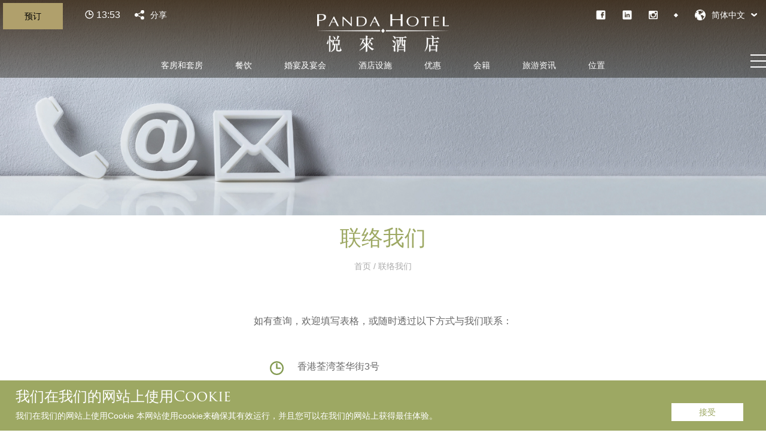

--- FILE ---
content_type: text/html; charset=utf-8
request_url: https://pandahotel.com.hk/cn/contact-us/
body_size: 11629
content:


<!doctype html>
<html data-wf-page="5e4252001b88f0c42db899fb" data-wf-site="5e4252001b88f04ef6b899fa">
<head>
    <meta charset="utf-8">
    <meta http-equiv="X-UA-Compatible" content="IE=edge,chrome=1">
    <meta name="viewport" content="width=device-width, initial-scale=1.0, maximum-scale=1.0, user-scalable=no">
    <title>&#x8054;&#x7EDC;&#x6211;&#x4EEC; - &#x60A6;&#x6765;&#x9152;&#x5E97;</title>
    <meta name="author" content="">
    <meta name="description" content="">
    <meta name="keywords" content="contact-us">
    <link rel="stylesheet" href="/css/normalize.css" />
    <link rel="stylesheet" href="/css/webflow.css" />
    <link rel="stylesheet" href="/css/panda-hotel.webflow.css" />
    <!--<link rel="stylesheet" href="/css/custom.css" />-->
    <link rel="stylesheet" href="/css/style.css?v=5" />
    <link rel="stylesheet" href="/scripts/colorbox/colorbox.css" />
    <link rel="stylesheet" href="/scripts/star-rating-svg-master/src/css/star-rating-svg.css">
    <link rel="stylesheet" href="/css/datepicker.css" />

    <script integrity="sha256-cCueBR6CsyA4/9szpPfrX3s49M9vUU5BgtiJj06wt/s=" crossorigin="anonymous" src="https://code.jquery.com/jquery-3.1.0.min.js"></script>
    <script type="text/javascript" src="https://ajax.googleapis.com/ajax/libs/webfont/1.6.26/webfont.js"></script>
    <script type="text/javascript">WebFont.load({ google: { families: ["Lato:100,100italic,300,300italic,400,400italic,700,700italic,900,900italic"] } });</script>
    
<link rel="stylesheet" href="https://use.typekit.net/gwq5omc.css">
    <script type="text/javascript">try { Typekit.load(); } catch (e) { }</script>
    <script async defer src="https://www.google.com/recaptcha/api.js"></script>
    <script href="/scripts/js-cookie-master/src/js.cookie.js" type="text/javascript"></script>

    <!--<script type="text/javascript" src="//api.map.baidu.com/api?v=2.0&ak=您的密钥"></script>-->
    <!-- [if lt IE 9]><script src="https://cdnjs.cloudflare.com/ajax/libs/html5shiv/3.7.3/html5shiv.min.js" type="text/javascript"></script><![endif] -->
    <script type="text/javascript">!function (o, c) { var n = c.documentElement, t = " w-mod-"; n.className += t + "js", ("ontouchstart" in o || o.DocumentTouch && c instanceof DocumentTouch) && (n.className += t + "touch") }(window, document);</script>
    <!--<link rel="stylesheet" href="https://use.typekit.net/vgo5nic.css">-->
    <link rel="stylesheet" href="https://use.typekit.net/ala0use.css">
    

    <!-- Google tag (gtag.js) -->
    <script async src="https://www.googletagmanager.com/gtag/js?id=G-2P8L05VM77"></script>
    <script>
        window.dataLayer = window.dataLayer || [];
        function gtag() { dataLayer.push(arguments); }
        gtag('js', new Date());

        gtag('config', 'G-2P8L05VM77');
    </script>

    <!-- Facebook Pixel Code -->
    <script>
        !function (f, b, e, v, n, t, s) {
            if (f.fbq) return; n = f.fbq = function () {
                n.callMethod ?
                n.callMethod.apply(n, arguments) : n.queue.push(arguments)
            };
            if (!f._fbq) f._fbq = n; n.push = n; n.loaded = !0; n.version = '2.0';
            n.queue = []; t = b.createElement(e); t.async = !0;
            t.src = v; s = b.getElementsByTagName(e)[0];
            s.parentNode.insertBefore(t, s)
        }(window, document, 'script',
            'https://connect.facebook.net/en_US/fbevents.js');
        fbq('init', '1875305429383296');
        fbq('track', 'PageView');
    </script>
    <noscript>
        <img height="1" width="1"
             src="https://www.facebook.com/tr?id=1875305429383296&ev=PageView
    &noscript=1" />
    </noscript>
    <!-- End Facebook Pixel Code -->
</head>

<body class="frontpage">

    <!--VVVVVVV To panda hotel please replace the code here VVVVVVV-->
<script class="fb-widget-config" data-fbConfig="0" type="application/json">
    {
      "params": [
        {
          "calendar": {
            "firstDayOfWeek": 0,
            "nbMonths2display": 2,
            "title": "BOOK A ROOM",
            "showBestPrice": false,
            "showLastRoom": false,
            "showLastRoomThreshold": 3,
            "showChildrenAges": false,
            "themeDark": false,
            "layoutNum": 1,
            "roomRateFiltering": 0,
            "rateFilter": [],
            "roomFilter": [],
            "useLoyalty": false,
            "loyalty": "",
            "loyaltyParams": {}
          },
          "currency": "HKD",
          "locale": "en_GB",
          "pricesDisplayMode": "normal",
          "offerComputeRule": "lowerMinstay",
          "maxAdults": 4,
          "maxChildren": 3,
          "mainColor": "#b0a06c",
          "themeDark": false,
          "openFrontInNewTab": true,
          "property": "hknew00001",
          "title": "Panda Hotel",
          "childrenMaxAge": 12,
          "groupsNames": "",
          "quicksearch": { "showChildrenAges": false },
          "fbWidget": "CalendarInModal"
        }
      ],
      "commonParams": {
        "redirectUrl": "https://redirect.fastbooking.com/DIRECTORY/dispoprice.phtml",
        "showPropertiesList": false,
        "demoMode": false,
        "allowGroupSelection": false,
        "groupName": ""
      },
      "_authCode": "eyJ0eXAiOiJKV1QiLCJhbGciOiJIUzI1NiJ9.eyJzY29wZXMiOiIuKiIsInByb3BlcnRpZXMiOiJoa25ldzAwMDAxIiwiZ3JvdXBzIjoiXiQiLCJmb3IiOiJCYWNrb2ZmaWNlIiwiaWF0IjoxNjM1MzI4NTAzLCJqaWQiOiI2MTc5MDVkNzczNDk3In0.XDMfIjiAfmJA2366NNDYGDg0kqcOUmOEfnWU5UFQj-c",
      "propertyIndex": 0,
      "version": "1.43.2",
      "baseHost": "websdk.fastbooking-services.com"
    }
</script>

<link rel="stylesheet" property="stylesheet" href="//websdk.fastbooking-services.com/widgets/app.css" />

<script type="text/javascript" src="//websdk.fastbooking-services.com/widgets/app.js"></script>

<!--^^^^^^^ To panda hotel please replace the code here ^^^^^^^-->
<div>
    <div data-w-id="13683b91-e65e-11ef-ad1b-fa9236a3074e" class="nav-down">
        <div class="down-menu">

            <div class="top-nav-down-booking">
<div id="widgets--wrapper" class="widgets--wrapper" data-v-05537ca1=""><a id="show-modal" style="background-color: #b0a06c; color: #000000;" rel="noopener" href="https://www.secure-hotel-booking.com/Panda-Hotel/J7D4/zh-cn?hotelId=29283" target="_blank" class="show-modal" data-v-05537ca1="">预订</a></div>                <!--
                      <a href="https://booking.ihotelier.com/istay/istay.jsp?HotelID=12494&languageid=5" target="blank" class="book-now w-inline-block">
                          <div>&#x73B0;&#x5728;&#x9884;&#x8BA2;</div>
                      </a>
                -->
            </div><a href="/cn/" class="top-logo-down w-nav-brand w--current"><img src="/media/04rdrpkz/panda-hotel-logo_w.png" width="167" alt=""></a>


            <div class="menu-links-down">
                    <a class="menu-link" 1220 href="/cn/rooms-and-suites/">&#x5BA2;&#x623F;&#x548C;&#x5957;&#x623F;</a>
                    <a class="menu-link" 1247 href="/cn/dining/">&#x9910;&#x996E;</a>
                    <a class="menu-link" 1270 href="/cn/weddings-and-events/">&#x5A5A;&#x5BB4;&#x53CA;&#x5BB4;&#x4F1A;</a>
                    <a class="menu-link" 1355 href="/cn/facilities/">&#x9152;&#x5E97;&#x8BBE;&#x65BD;</a>
                    <a class="menu-link" 1370 href="/cn/promotions/">&#x4F18;&#x60E0;</a>
                    <a class="menu-link" 1472 href="/cn/members-corner/">&#x4F1A;&#x7C4D;</a>
                    <a class="menu-link" 1672 href="/cn/tips-for-travellers/">&#x65C5;&#x6E38;&#x8D44;&#x8BAF;</a>
                    <a class="menu-link" 1703 href="/cn/location/">&#x4F4D;&#x7F6E;</a>

            </div>
        </div>
    </div>
    <div class="navbarmenu">
        <div data-collapse="all" data-animation="default" data-duration="200" data-easing="ease-in" data-easing2="ease-out" data-w-id="3234be30-e2bd-85e6-3b62-5dbd4854a843" class="navbar w-nav">
            <div class="top-nav-other">
                <div class="top-nav-booking">
<div id="widgets--wrapper" class="widgets--wrapper" data-v-05537ca1=""><a id="show-modal" style="background-color: #b0a06c; color: #000000;" rel="noopener" href="https://www.secure-hotel-booking.com/Panda-Hotel/J7D4/zh-cn?hotelId=29283" target="_blank" class="show-modal" data-v-05537ca1="">预订</a></div>                    <!--
                          <a href="https://booking.ihotelier.com/istay/istay.jsp?HotelID=12494&languageid=5" target="blank" class="book-now w-inline-block">
                              <div>&#x73B0;&#x5728;&#x9884;&#x8BA2;</div>
                          </a>
                    -->

                    <div class="clock_body">
                        <div class="temperature"></div>
                        <div class="time_body"><img src="/media/dnfpdyz2/icon-booking-time-white.svg" alt=""><div class="time"></div></div>
                    </div>

                    <a href="https://www.addthis.com/bookmark.php" rel="nofollow" class="top-nav-other-button w-inline-block addthis_inline_share_toolbox addthis_button" style="text-decoration:none;">
                        <img src="/media/ushpvz2a/icon-share.svg" alt="" class="social-icon">
                        <div>&#x5206;&#x4EAB;</div>
                    </a>
                </div>
                <div class="top-nav-other-right">
                    <a href="https://www.facebook.com/pandahotel" target="blank" class="top-nav-other-button w-inline-block"><img src="/media/qideq2if/icon-top-facebook.svg" alt="" class="social-icon" width="16"></a>
                    <a href="https://www.linkedin.com/company/pandahotel" target="blank" class="top-nav-other-button w-inline-block"><img src="/media/wx4fsctj/icon-top-linkedin.svg" alt="" class="social-icon"></a>
                    <a href="https://www.instagram.com/pandahotelhk" target="blank" class="top-nav-other-button w-inline-block"><img src="/media/dieasyhm/icon-top-instagram.svg" alt="" class="social-icon"></a>
                    <!--<a href="#" target="blank" class="top-nav-other-button w-inline-block"><img src="/media/33aphbhl/icon-top-wechat.svg" alt="" class="social-icon top-wechat"></a>-->


                    <div class="top-nav-other-button">
                        <div class="diamond-gap"></div>
                    </div>
                    <div data-delay="0" class="multilingual w-dropdown" role="menu" aria-labelledby="w-dropdown-toggle-0">
                        <div class="multilingual-box w-dropdown-toggle" tabindex="0" id="w-dropdown-toggle-0" aria-controls="w-dropdown-list-0" aria-haspopup="menu" style="outline: currentcolor none medium;">
                            <img src="/media/m5kjxhaw/icon-multilingual.svg" alt="" class="social-icon">
                                    <div>简体中文</div>
                            <img src="/media/p2mng5g1/icon-angle-down-solid.svg" alt="" class="social-icon">
                        </div>
                        <nav class="dropdown-list w-dropdown-list" id="w-dropdown-list-0">
                            <a href="/en/contact-us/" class="dropdown-link w-dropdown-link" tabindex="-1" role="menuitem" style="outline: currentcolor none medium;">English</a>
                            <a href="/zh/contact-us/" class="dropdown-link w-dropdown-link" tabindex="-1" role="menuitem" style="outline: currentcolor none medium;">繁體中文</a>
                            <a href="/cn/contact-us/" class="dropdown-link w-dropdown-link" tabindex="-1" role="menuitem" style="outline: currentcolor none medium;">简体中文</a>
                        </nav>
                    </div>
                </div>
            </div>
            <div class="container w-container" style="
    width: 100%;
    /* margin: auto; */
    display: flex;
    justify-content: center;
    margin-left: auto;
    margin-right: auto;
    max-width: none;">
                <a href="/cn/" class="top-logo w-nav-brand w--current"><img src="/media/04rdrpkz/panda-hotel-logo_w.png" alt=""></a>
            </div>
            <div class="menu-links cn">

                    <a class="menu-link" href="/cn/rooms-and-suites/">&#x5BA2;&#x623F;&#x548C;&#x5957;&#x623F;</a>
                    <a class="menu-link" href="/cn/dining/">&#x9910;&#x996E;</a>
                    <a class="menu-link" href="/cn/weddings-and-events/">&#x5A5A;&#x5BB4;&#x53CA;&#x5BB4;&#x4F1A;</a>
                    <a class="menu-link" href="/cn/facilities/">&#x9152;&#x5E97;&#x8BBE;&#x65BD;</a>
                    <a class="menu-link" href="/cn/promotions/">&#x4F18;&#x60E0;</a>
                    <a class="menu-link" href="/cn/members-corner/">&#x4F1A;&#x7C4D;</a>
                    <a class="menu-link" href="/cn/tips-for-travellers/">&#x65C5;&#x6E38;&#x8D44;&#x8BAF;</a>
                    <a class="menu-link" href="/cn/location/">&#x4F4D;&#x7F6E;</a>

                <div class="menu-button w-nav-button">
                    <div class="menu-line top"></div>
                    <div class="menu-line center"></div>
                    <div class="menu-line button"></div>
                </div>
            </div>
            <nav role="navigation" class="nav-menu w-nav-menu">
                <a href="/cn/" class="nav-menu-logo"><img src="/media/04rdrpkz/panda-hotel-logo_w.png" alt=""></a>
                <div class="nav-menu-box">
                        <a class="nav-link w-nav-link" tyle="max-width: 940px;" href="/cn/rooms-and-suites/">&#x5BA2;&#x623F;&#x548C;&#x5957;&#x623F;</a>
                        <a class="nav-link w-nav-link" tyle="max-width: 940px;" href="/cn/dining/">&#x9910;&#x996E;</a>
                        <a class="nav-link w-nav-link" tyle="max-width: 940px;" href="/cn/weddings-and-events/">&#x5A5A;&#x5BB4;&#x53CA;&#x5BB4;&#x4F1A;</a>
                        <a class="nav-link w-nav-link" tyle="max-width: 940px;" href="/cn/facilities/">&#x9152;&#x5E97;&#x8BBE;&#x65BD;</a>
                        <a class="nav-link w-nav-link" tyle="max-width: 940px;" href="/cn/promotions/">&#x4F18;&#x60E0;</a>
                        <a class="nav-link w-nav-link" tyle="max-width: 940px;" href="/cn/members-corner/">&#x4F1A;&#x7C4D;</a>
                        <a class="nav-link w-nav-link" tyle="max-width: 940px;" href="/cn/tips-for-travellers/">&#x65C5;&#x6E38;&#x8D44;&#x8BAF;</a>
                        <a class="nav-link w-nav-link" tyle="max-width: 940px;" href="/cn/location/">&#x4F4D;&#x7F6E;</a>
                </div>
                <div class="nav-menu-box">
                    <div data-delay="0" class="multilingual w-dropdown" role="menu" aria-labelledby="w-dropdown-toggle-1" style="max-width: 940px;">
                        <div class="multilingual-box w-dropdown-toggle" tabindex="0" id="w-dropdown-toggle-1" aria-controls="w-dropdown-list-1" aria-haspopup="menu" style="outline: currentcolor none medium;">
                            <img src="/media/m5kjxhaw/icon-multilingual.svg" alt="" class="social-icon">
                                    <div>简体中文</div>
                            <img src="/media/p2mng5g1/icon-angle-down-solid.svg" alt="" class="social-icon">
                        </div>
                        <nav class="dropdown-list w-dropdown-list" id="w-dropdown-list-1">
                            <a href="/en/contact-us/" class="dropdown-link w-dropdown-link" tabindex="-1" role="menuitem" style="outline: currentcolor none medium;">English</a>
                            <a href="/zh/contact-us/" class="dropdown-link w-dropdown-link" tabindex="-1" role="menuitem" style="outline: currentcolor none medium;">繁體中文</a>
                            <a href="/cn/contact-us/" class="dropdown-link w-dropdown-link" tabindex="-1" role="menuitem" style="outline: currentcolor none medium;">简体中文</a>
                        </nav>
                    </div>
                    <div class="top-nav-other-right nav">
                        <a href="https://www.facebook.com/pandahotel" class="top-nav-other-button nav w-inline-block"><img src="/media/qideq2if/icon-top-facebook.svg" alt="" class="social-icon"></a>
                        <a href="https://www.linkedin.com/company/pandahotel" class="top-nav-other-button nav w-inline-block"><img src="/media/wx4fsctj/icon-top-linkedin.svg" alt="" class="social-icon"></a>
                        <a href="https://www.instagram.com/pandahotelhk" class="top-nav-other-button nav w-inline-block"><img src="/media/dieasyhm/icon-top-instagram.svg" alt="" class="social-icon"></a>
                    </div>
                </div>
            </nav>
            <div class="w-nav-overlay" data-wf-ignore=""></div>
        </div>
    </div>




    <!-- uncomment this line if you don't want it to appear in the top navigation
        <a class="nav-link " href="/cn/">&#x9996;&#x9875;</a>
                    <a class="nav-link" href="/cn/rooms-and-suites/">&#x5BA2;&#x623F;&#x548C;&#x5957;&#x623F;</a>
                    <a class="nav-link" href="/cn/dining/">&#x9910;&#x996E;</a>
                    <a class="nav-link" href="/cn/weddings-and-events/">&#x5A5A;&#x5BB4;&#x53CA;&#x5BB4;&#x4F1A;</a>
                    <a class="nav-link" href="/cn/facilities/">&#x9152;&#x5E97;&#x8BBE;&#x65BD;</a>
                    <a class="nav-link" href="/cn/promotions/">&#x4F18;&#x60E0;</a>
                    <a class="nav-link" href="/cn/members-corner/">&#x4F1A;&#x7C4D;</a>
                    <a class="nav-link" href="/cn/tips-for-travellers/">&#x65C5;&#x6E38;&#x8D44;&#x8BAF;</a>
                    <a class="nav-link" href="/cn/location/">&#x4F4D;&#x7F6E;</a>
    -->



    <main>
        
    <div>
                <div class="inner-banner weddings2-banner" style="background-image:url(/media/14ifpvv5/contact-us-small.jpg)"></div>  
    </div>
    <div>
        <div class="inner-title w-container">
          <h2>&#x8054;&#x7EDC;&#x6211;&#x4EEC;</h2>
          <h6><a href="/cn/">&#x9996;&#x9875;</a> / &#x8054;&#x7EDC;&#x6211;&#x4EEC;</h6>
        </div>
        <div class="inner-title-contact w-container">
          <p>&#x5982;&#x6709;&#x67E5;&#x8BE2;&#xFF0C;&#x6B22;&#x8FCE;&#x586B;&#x5199;&#x8868;&#x683C;&#xFF0C;&#x6216;&#x968F;&#x65F6;&#x900F;&#x8FC7;&#x4EE5;&#x4E0B;&#x65B9;&#x5F0F;&#x4E0E;&#x6211;&#x4EEC;&#x8054;&#x7CFB;&#xFF1A;</p>
        </div>
    </div>

        <div class="bottom_margin_60">
            <div class="w-container">
                <div class="w-row contact_content">
                    <div class="w-col w-col-4"></div>
                    <div class="w-col w-col-4">
                        <div>
<div><img src="/media/3e4haqhj/icon-booking-location.svg" alt="" /></div>
<p>香港荃湾荃华街3号</p>
</div>
<div>
<div><img style="width: 30px; height: 30px; padding: 2px;" src="/media/5vwp3g3k/icon-booking-phone.svg" alt="" /></div>
<div>
<p>+ 852 2409 1111</p>
<p>预订房间:</p>
<p>+ 852 2409 3188</p>
</div>
</div>
<div>
<div><img style="width: 30px; height: 30px; padding: 5px;" src="/media/cusph1qq/icon-footer-fax.svg" alt="" /></div>
<p>+ 852 2409 1818</p>
</div>
<div>
<div><img style="width: 30px; height: 30px; padding: 5px;" src="/media/lhbiacsf/icon-footer-email.svg" alt="" /></div>
<p>enquiry@pandahotel.com.hk</p>
</div>
                    </div>
                    <div class="w-col w-col-4"></div>
                </div>
            </div>
        </div>
    
    
    
    <div class="bottom_margin_60">
        <div class="w-container">
            <div class="contact-form-wrapper panda_form contact_form" id="wf-form-Email-Form">



<form action="/cn/contact-us/" enctype="multipart/form-data" id="form056d90d2d4b44d4c9cf751b4423c092a" method="post">    <script type="text/javascript">
        var verifyCallback = function (response) {
            $("#recaptcha-value").val("true");
        };

        var verifyExpiredCallbac = function (response) {
            $("#recaptcha-value").attr("value", "");
        };

        var onloadCallback = function () {
            grecaptcha.render('g-recaptcha', {
                'sitekey': '6LcjTv8UAAAAAD4WVGPo8TC7OgnGShmCaldk5Z5h',
                'callback': verifyCallback,
                'expired-callback': verifyExpiredCallbac,
            });
        }

        $('#wf-form-Email-Form form').submit(function (e) {
            if ($.trim($("#recaptcha-value").val()) === "") {
                $(".recaptcha-message").html("<span class='field-validation-error'>Please fill in this field</span>");
                e.preventDefault();
            }
        });

        $(document).ready(function () {
            $("#submit").click(function () {
                if ($.trim($("#recaptcha-value").val()) !== "") {
                    $(".loader").show();
                }
            });
        }); 
    </script>
    <div class="form-input-outer">
        <div class="form-input-inner">

            <div class="w-row">
                <div class="w-col w-col-3"></div>
                <div class="w-col w-col-6">
                    <div class="w-row">
                        <div class="w-col w-col-12"><label>&#x67E5;&#x8BE2;&#x9879;&#x76EE;: </label></div>
                        <div class="w-col w-col-12">
                                <select id="Enquiries" name="Enquiries" class="w-select enquiries" required>
                                    <option value="">&#x8BF7;&#x9009;&#x62E9;</option>
                                        <option value="Hotel Information">&#x6709;&#x5173;&#x9152;&#x5E97;</option>
                                        <option value="Room Reservations">&#x9884;&#x8BA2;&#x9152;&#x5E97;</option>
                                        <option value="Food Beverage Promotions">&#x9910;&#x996E;&#x63A8;&#x4ECB;</option>
                                        <option value="Plan a Wedding">&#x5A5A;&#x5BB4;&#x7EC4;&#x5408;</option>
                                        <option value="Plan a Meeting">&#x4F1A;&#x8BAE;&#x7EC4;&#x5408;</option>
                                        <option value="Plan an Event">&#x7B79;&#x5907;&#x6D3B;&#x52A8;</option>
                                        <option value="Outside Catering">&#x5230;&#x4F1A;&#x670D;&#x52A1;</option>
                                        <option value="iPanda">iPanda</option>
                                        <option value="Panda Circle">&#x60A6;&#x6765;&#x4F1A;</option>
                                        <option value="Panda Red Carpet">&#x60A6;&#x6765;&#x5C0A;&#x5229;&#x4F1A;</option>
                                        <option value="Panda Friends">&#x60A6;&#x6765;&#x4E4B;&#x53CB;</option>
                                        <option value="Little Panda Club">&#x60A6;&#x6765;&#x513F;&#x7AE5;&#x5929;&#x5730;</option>
                                        <option value="Others">&#x5176;&#x4ED6;</option>
                                </select>
                        </div>
                    </div>
                </div>
                <div class="w-col w-col-3"></div>
            </div>

            <div class="w-row">
                <div class="w-col w-col-12"><label>&#x79F0;&#x8C13;:</label></div>
                <div class="w-col w-col-6">
                    <div class="w-row">
                                <div class="w-col w-col-3"><label id="Mr." class="w-radio"><input type="radio" data-name="Title" id="Mr." name="Title" value="Mr." required="" class="w-form-formradioinput w-radio-input"><span for="Mr-2" class="w-form-label">&#x5148;&#x751F;</span></label></div>
                                <div class="w-col w-col-3"><label id="Mrs." class="w-radio"><input type="radio" data-name="Title" id="Mrs." name="Title" value="Mrs." required="" class="w-form-formradioinput w-radio-input"><span for="Mr-2" class="w-form-label">&#x592A;&#x592A;</span></label></div>
                                <div class="w-col w-col-3"><label id="Ms." class="w-radio"><input type="radio" data-name="Title" id="Ms." name="Title" value="Ms." required="" class="w-form-formradioinput w-radio-input"><span for="Mr-2" class="w-form-label">&#x5973;&#x4ED5;</span></label></div>
                                <div class="w-col w-col-3"><label id="Miss" class="w-radio"><input type="radio" data-name="Title" id="Miss" name="Title" value="Miss" required="" class="w-form-formradioinput w-radio-input"><span for="Mr-2" class="w-form-label">&#x5C0F;&#x59D0;</span></label></div>
                    </div>
                </div>
            </div>

            <div class="w-row">
                <div class="w-col w-col-6">
                    <div class="w-row">
                        <div class="w-col w-col-12"><label for="name">&#x540D;&#x5B57;:</label></div>
                        <div class="w-col w-col-12">
                            <input id="FirstName" name="FirstName" placeholder="" type="text" value="" />
                        </div>
                    </div>
                </div>
                <div class="w-col w-col-6">
                    <div class="w-row">
                        <div class="w-col w-col-12"><label>&#x59D3;&#x6C0F;:</label></div>
                        <div class="w-col w-col-12">
                            <input id="LastName" name="LastName" placeholder="" type="text" value="" />
                        </div>
                    </div>
                </div>
            </div>
            <div class="w-row">
                <div class="w-col w-col-6">
                    <div class="w-row">
                        <div class="w-col w-col-12"><label>&#x8054;&#x7EDC;&#x7535;&#x8BDD;:</label></div>
                        <div class="w-col w-col-12">
                            <input id="ContactNo" name="ContactNo" placeholder="" type="text" value="" />
                        </div>
                    </div>
                </div>
                <div class="w-col w-col-6">
                    <div class="w-row">
                        <div class="w-col w-col-12"><label>&#x7535;&#x90AE;&#x5730;&#x5740;:</label></div>
                        <div class="w-col w-col-12">
                            <input id="Email" name="Email" placeholder="" type="email" value="" required="" />
                        </div>
                    </div>
                </div>
            </div>

            <div class="w-row">
                <div class="w-col w-col-12"><label>&#x5185;&#x5BB9;/&#x67E5;&#x8BE2;:</label></div>
                <div class="w-col w-col-12">
                    <textarea cols="20" id="Enquiry" name="Enquiry" placeholder="" rows="2"></textarea>
                </div>
            </div>

            <div class="w-row">
                <br>
                <br>
                <div class="w-col w-col-4"></div>
                <div class="w-col w-col-4">
                    <div id="g-recaptcha"></div>
                    <input id="recaptcha-value" data-name="Recaptcha" name="Recaptcha" value="" type="hidden">
                    <div class="recaptcha-message"></div>
                </div>
                <div class="w-col w-col-4"></div>
            </div>

            <div class="w-row">
                <br>
                <br>
                <br>
                <div class="w-col w-col-8"></div>
                <div class="w-col w-col-2"><a href="#" class="w-button form_button reset_bt">&#x91CD;&#x65B0;&#x8F93;&#x5165;</a></div>
                <div class="w-clearfix w-col w-col-2"><input id="submit" type="submit" value="&#x63D0;&#x4EA4;" data-wait="Please wait..." class="submit-button-2 w-button form_button"><div class="loader"></div></div>
            </div>
        </div>
    </div>
    <script async defer src="https://www.google.com/recaptcha/api.js?onload=onloadCallback&amp;render=explicit"></script>
<input name="__RequestVerificationToken" type="hidden" value="CfDJ8K54WSFkhdBGotyQgNuwDCdl9CEOEY6gp9RjyW4FW5V-b_EDh394llfFMnIsRm1Ok_T-B7omcQQ358WJbn4NBqZq9by1H1b9bSgz_wjS8bK-uIrPa6L-lPysYP4SltdxiVysBqd0NGkoqvXZV-kmSwM" /><input name="ufprt" type="hidden" value="CfDJ8K54WSFkhdBGotyQgNuwDCc3zUIBxXpLLOgEOE3MtaadBRxqDO8oBeYZHddalTRg_zxuKDkjbJ2bcpPcgZdj4xlpC7HsHetB8O_tonFswqdmtsWgQ2LvEXWJHRz-PkpvxyH_ePKgQKAXR-2YJgctsrXUDdk3ldoJ6m0-pZBFOykNo6vY2vnxHEaC2o64w52FXg" /></form>            </div>
        </div>
    </div>
    
    <div>
        <div class="backtoweddings"><a href="/cn/" class="backtowedding"><img class="back_to" src="/media/ebufvakz/icon-back.png" />&#x8FD4;&#x56DE; &#x9996;&#x9875;</a></div>
    </div>
    
    </main>


    <footer>
        <div class="front_bg">
            <div class="newsletter w-container">
                <div class="w-row">
                    <div class="newsletter_icon_text w-col w-col-7">
                        <img src="/media/e5jdtlwh/icon-enewsletter.svg" alt="">
                        <div class="newsletter_title">
                            <div class="newsletter_head">&#x8BA2;&#x9605;&#x7535;&#x5B50;&#x62A5;</div>
                            <p class="paragraph">&#x63A5;&#x6536;&#x6211;&#x4EEC;&#x7684;&#x65B0;&#x95FB;&#x548C;&#x66F4;&#x65B0;</p>
                        </div>
                    </div>
                    <div class="newsletter_box w-col w-col-5">
                        <div class="newsletter_box w-form">

                            
<form action="/cn/contact-us/" enctype="multipart/form-data" id="form2e3bd08ad26e4e598c0ffe5f1e9f6f36" method="post">    <div class="form-input-outer">
        <div class="form-input-inner">
            <div class="subscribe-form-input-wrapper">
                <input type="submit" value=">" class="submit-button w-button newsletter_button">
                <input type="email" placeholder="&#x60A8;&#x7684;&#x7535;&#x90AE;" class="subscribe-form-input w-input" maxlength="256" name="NewsletterEmail" data-name="NewsletterEmail" id="Subscriber-Email-2" required>
                <label for="NewsletterEmail" id="subscribe-email" class="field-label">Email</label>
            </div>
        </div>
    </div>
<input name="__RequestVerificationToken" type="hidden" value="CfDJ8K54WSFkhdBGotyQgNuwDCdl9CEOEY6gp9RjyW4FW5V-b_EDh394llfFMnIsRm1Ok_T-B7omcQQ358WJbn4NBqZq9by1H1b9bSgz_wjS8bK-uIrPa6L-lPysYP4SltdxiVysBqd0NGkoqvXZV-kmSwM" /><input name="ufprt" type="hidden" value="CfDJ8K54WSFkhdBGotyQgNuwDCdPl3TIB2Gf_kMSpgsZIOtADnC5eswCuIc8IdrqF2eTRzKX6fdInPDEenfVh6Qwp2xCg8Nnz40R8-c0OWmlAe2PjJHRPF4AnaPRCIqkf9Q9wIE4h_FM5x0wrT5sjfm657k" /></form>


                            <div class="w-form-done">
                                <div>&#x8C22;&#x8C22;&#xFF01; &#x60A8;&#x7684;&#x63D0;&#x4EA4;&#x5DF2;&#x6536;&#x5230;&#xFF01;</div>
                            </div>
                            <div class="w-form-fail">
                                <div>&#x7CDF;&#x7CD5;&#xFF01; &#x63D0;&#x4EA4;&#x8868;&#x683C;&#x65F6;&#x51FA;&#x4E86;&#x70B9;&#x95EE;&#x9898;&#x3002;</div>
                            </div>
                        </div>
                    </div>
                </div>
            </div>
            <div class="w-container">
                <div class="w-row">
                    <div class="footer-map w-col w-col-5">
                                <!--
                                <div id="map"></div>

                                if(Model.Path.Contains("1703")){
                                    <script src="/scripts/google_location_map.js"></script>
                                }else{
                                    <script src="/scripts/google_map.js"></script>
                                }
                                -->
                                <div class="footer-map-body"><a href='https://goo.gl/maps/qiFEaWN2GiZX1xN67' target="blank"><img src="/media/3rekstc5/min_location.png" /></a></div>
                                <a href="/cn/&#x65C5;&#x6E38;&#x8D44;&#x8BAF;/&#x9999;&#x6E2F;&#x666F;&#x70B9;/" class="map-button w-inline-block">
                                    <div>&#x63A2;&#x7D22;&#x9999;&#x6E2F;&#x666F;&#x70B9;</div><img src="/media/swvdm4ub/icon-angle-right-solid.svg" alt="" class="social-icon">
                                </a>

                    </div>
                    <div class="footer-link-box w-col w-col-4 desktop">
                        <a href="/cn/&#x5BA2;&#x623F;&#x548C;&#x5957;&#x623F;" class="footer-link-text">&#x5BA2;&#x623F;&#x548C;&#x5957;&#x623F;</a>
                        <a href="/cn/&#x9910;&#x996E;" class="footer-link-text">&#x9910;&#x996E;</a>
                        <a href="/cn/&#x5A5A;&#x5BB4;&#x53CA;&#x5BB4;&#x4F1A;" class="footer-link-text">&#x5A5A;&#x5BB4;&#x53CA;&#x5BB4;&#x4F1A;</a>
                        <a href="/cn/&#x9152;&#x5E97;&#x8BBE;&#x65BD;" class="footer-link-text">&#x9152;&#x5E97;&#x8BBE;&#x65BD;</a>
                        <a href="/cn/&#x4F18;&#x60E0;" class="footer-link-text">&#x4F18;&#x60E0;</a>
                        <a href="/cn/&#x4F1A;&#x7C4D;" class="footer-link-text">&#x4F1A;&#x7C4D;</a>
                        <a href="/cn/&#x4F4D;&#x7F6E;" class="footer-link-text">&#x4F4D;&#x7F6E;</a>
                        <a href="/cn/&#x65C5;&#x6E38;&#x8D44;&#x8BAF;" class="footer-link-text">&#x65C5;&#x6E38;&#x8D44;&#x8BAF;</a>
                        <a href="/cn/service-directory/" class="footer-link-text">&#x9152;&#x5E97;&#x670D;&#x52A1;&#x6307;&#x5357;</a>
                    </div>

                    <div class="w-col w-col-3">
                        <div class="footer-logo"><img src="/media/q4ii5yi3/panda-hotel-logo_g.png" alt=""></div>
                        <div class="footer_contact_icon">
                            <img src="/media/wmparrnk/icon-footer-location.svg" alt="">
                            <div class="footer_contact_icon_text">&#x9999;&#x6E2F;&#x8343;&#x6E7E;&#x8343;&#x534E;&#x8857;3&#x53F7;</div>
                        </div>
                        <div class="footer_contact_icon">
                            <img src="/media/u4lhdu0d/icon-footer-phone.svg" alt="">
                            <div class="footer_contact_icon_text"><span>T +852 2409 1111</span></div>
                        </div>
                        <div class="footer_contact_icon">
                            <img src="/media/cusph1qq/icon-footer-fax.svg" alt="">
                            <div class="footer_contact_icon_text"><span>F +852 2409 1818</span></div>
                        </div>
                        <div class="footer_contact_icon">
                            <img src="/media/lhbiacsf/icon-footer-email.svg" alt="">
                            <div class="footer_contact_icon_text"><a href="mailto:info@pandahotel.com.hk" class="links"><span>info@pandahotel.com.hk</span></a></div>
                        </div>
                        <div class="footer-logo-icon">
                            <a href="https://www.facebook.com/pandahotel" target="blank" class="top-nav-other-button w-inline-block"><img src="/media/sefda0cd/icon-footer-facebook.svg" alt="" class="social-icon"></a>
                            <a href="https://www.linkedin.com/company/pandahotel" target="blank" class="top-nav-other-button w-inline-block"><img src="/media/byilzeei/icon-footer-linkedin.svg" alt="" class="social-icon"></a>
                            <a href="https://www.instagram.com/pandahotelhk" target="blank" class="top-nav-other-button w-inline-block"><img src="/media/5hsf3jk4/icon-footer-instagram.svg" alt="" class="social-icon"></a>
                            <!--<a href="#" target="blank" class="top-nav-other-button w-inline-block"><img src="/media/p1hmu1mr/icon-footer-wechat.svg" alt="" class="social-icon footer-wechat"></a>-->
                        </div>
                    </div>

                    <div class="footer-link-box w-col w-col-4 mobile">
                        <a href="/cn/&#x5BA2;&#x623F;&#x548C;&#x5957;&#x623F;" class="footer-link-text">&#x5BA2;&#x623F;&#x548C;&#x5957;&#x623F;</a>
                        <a href="/cn/&#x9910;&#x996E;" class="footer-link-text">&#x9910;&#x996E;</a>
                        <a href="/cn/&#x5A5A;&#x5BB4;&#x53CA;&#x5BB4;&#x4F1A;" class="footer-link-text">&#x5A5A;&#x5BB4;&#x53CA;&#x5BB4;&#x4F1A;</a>
                        <a href="/cn/&#x9152;&#x5E97;&#x8BBE;&#x65BD;" class="footer-link-text">&#x9152;&#x5E97;&#x8BBE;&#x65BD;</a>
                        <a href="/cn/promotions/" class="footer-link-text">&#x4F18;&#x60E0;</a>
                        <a href="/cn/&#x4F1A;&#x7C4D;" class="footer-link-text">&#x4F1A;&#x7C4D;</a>
                        <a href="/cn/&#x4F4D;&#x7F6E;" class="footer-link-text">&#x4F4D;&#x7F6E;</a>
                        <a href="/cn/&#x65C5;&#x6E38;&#x8D44;&#x8BAF;" class="footer-link-text">&#x65C5;&#x6E38;&#x8D44;&#x8BAF;</a>
                        <a href="/cn/service-directory/" class="footer-link-text">&#x9152;&#x5E97;&#x670D;&#x52A1;&#x6307;&#x5357;</a>

                    </div>

                </div>
            </div>
        </div>
        <div>
            <div class="copyright w-container">
                <div class="w-row">
                    <div class="copyright_menu_link w-col w-col-stack">

                        <a href="/cn/&#x5173;&#x4E8E;&#x6211;&#x4EEC;" class="copyright_menu_url">&#x5173;&#x4E8E;&#x6211;&#x4EEC;</a>
                        <div class="copyright-line"></div>

                        <a href="/cn/contact-us" class="copyright_menu_url">&#x8054;&#x7EDC;&#x6211;&#x4EEC;</a>
                        <div class="copyright-line"></div>

                        <a href="/cn/&#x5A92;&#x4F53;&#x4E2D;&#x5FC3;" class="copyright_menu_url">&#x5A92;&#x4F53;&#x4E2D;&#x5FC3;</a>
                        <div class="copyright-line"></div>

                        <a href="/cn/&#x804C;&#x4F4D;&#x7A7A;&#x7F3A;" class="copyright_menu_url">&#x804C;&#x4F4D;&#x7A7A;&#x7F3A;</a>
                        <div class="copyright-line"></div>

                        <a href="/cn/&#x9690;&#x79C1;&#x653F;&#x7B56;" class="copyright_menu_url">&#x5165;&#x4F4F;&#x89C4;&#x5219;&#x548C;&#x89C4;&#x4F8B;</a>
                        <div class="copyright-line"></div>

                        <a href="/cn/&#x7F51;&#x7AD9;&#x5730;&#x56FE;" class="copyright_menu_url">&#x7F51;&#x7AD9;&#x5730;&#x56FE;</a>
                        <div class="copyright-line"></div>

                        <a target="_blank" href="https://survey.reviewpro.com/feedback/survey/Xmm0yVe5FHFaZORK/173617" class="copyright_menu_url">&#x53C2;&#x4E0E;&#x8BC4;&#x8BBA;</a>
                    </div>

                    <div class="copyright_text w-col w-col-stack">
                        <div class="text-block">Copyright © Panda Hotel. All Rights Reserved.</div>
                    </div>
                </div>
            </div>
        </div>


                <div class="cookies_agree">
                    <div class="cookies_agree_left">
                        <h4>&#x6211;&#x4EEC;&#x5728;&#x6211;&#x4EEC;&#x7684;&#x7F51;&#x7AD9;&#x4E0A;&#x4F7F;&#x7528;Cookie</h4>
                        <span>
                            &#x6211;&#x4EEC;&#x5728;&#x6211;&#x4EEC;&#x7684;&#x7F51;&#x7AD9;&#x4E0A;&#x4F7F;&#x7528;Cookie&#xA;&#x672C;&#x7F51;&#x7AD9;&#x4F7F;&#x7528;cookie&#x6765;&#x786E;&#x4FDD;&#x5176;&#x6709;&#x6548;&#x8FD0;&#x884C;&#xFF0C;&#x5E76;&#x4E14;&#x60A8;&#x53EF;&#x4EE5;&#x5728;&#x6211;&#x4EEC;&#x7684;&#x7F51;&#x7AD9;&#x4E0A;&#x83B7;&#x5F97;&#x6700;&#x4F73;&#x4F53;&#x9A8C;&#x3002;
                        </span>
                    </div>
                    <div class="cookies_agree_right" onclick="cookies_agree()">
                        &#x63A5;&#x53D7;
                    </div>
                </div>

    </footer>
    <script src="https://ajax.aspnetcdn.com/ajax/jquery.validate/1.13.1/jquery.validate.min.js"></script>
    <script src="https://ajax.aspnetcdn.com/ajax/mvc/5.2.3/jquery.validate.unobtrusive.min.js"></script>
    <script type="text/javascript" src="/scripts/jquery.scrollTo-master/jquery.scrollTo.js"></script>
    <script src="/scripts/webflow.js"></script>
    <script src="/scripts/script.js?v=5"></script>
    <script src="/scripts/colorbox/jquery.colorbox.js"></script>
    <script type="text/javascript" src="//s7.addthis.com/js/300/addthis_widget.js#pubid=ra-5f1035ee22612523"></script>
    <script async defer src="https://maps.googleapis.com/maps/api/js?key=AIzaSyAiNaV9JY3h2dbDyClHVI5mfk6Vf8NWElo&amp;callback=initMap"></script>
    <script src="/scripts/star-rating-svg-master/src/jquery.star-rating-svg.js"></script>
    <script text="Umbraco.Cms.Web.Common.PublishedModels.ContactUs" src="https://code.jquery.com/ui/1.12.1/jquery-ui.js"></script>



    <!-- [if lte IE 9]><script src="https://cdnjs.cloudflare.com/ajax/libs/placeholders/3.0.2/placeholders.min.js"></script><![endif] -->

</body>

</html>

--- FILE ---
content_type: text/html; charset=utf-8
request_url: https://www.google.com/recaptcha/api2/anchor?ar=1&k=6LcjTv8UAAAAAD4WVGPo8TC7OgnGShmCaldk5Z5h&co=aHR0cHM6Ly9wYW5kYWhvdGVsLmNvbS5oazo0NDM.&hl=en&v=PoyoqOPhxBO7pBk68S4YbpHZ&size=normal&anchor-ms=20000&execute-ms=30000&cb=3k6x93jtwm9s
body_size: 49507
content:
<!DOCTYPE HTML><html dir="ltr" lang="en"><head><meta http-equiv="Content-Type" content="text/html; charset=UTF-8">
<meta http-equiv="X-UA-Compatible" content="IE=edge">
<title>reCAPTCHA</title>
<style type="text/css">
/* cyrillic-ext */
@font-face {
  font-family: 'Roboto';
  font-style: normal;
  font-weight: 400;
  font-stretch: 100%;
  src: url(//fonts.gstatic.com/s/roboto/v48/KFO7CnqEu92Fr1ME7kSn66aGLdTylUAMa3GUBHMdazTgWw.woff2) format('woff2');
  unicode-range: U+0460-052F, U+1C80-1C8A, U+20B4, U+2DE0-2DFF, U+A640-A69F, U+FE2E-FE2F;
}
/* cyrillic */
@font-face {
  font-family: 'Roboto';
  font-style: normal;
  font-weight: 400;
  font-stretch: 100%;
  src: url(//fonts.gstatic.com/s/roboto/v48/KFO7CnqEu92Fr1ME7kSn66aGLdTylUAMa3iUBHMdazTgWw.woff2) format('woff2');
  unicode-range: U+0301, U+0400-045F, U+0490-0491, U+04B0-04B1, U+2116;
}
/* greek-ext */
@font-face {
  font-family: 'Roboto';
  font-style: normal;
  font-weight: 400;
  font-stretch: 100%;
  src: url(//fonts.gstatic.com/s/roboto/v48/KFO7CnqEu92Fr1ME7kSn66aGLdTylUAMa3CUBHMdazTgWw.woff2) format('woff2');
  unicode-range: U+1F00-1FFF;
}
/* greek */
@font-face {
  font-family: 'Roboto';
  font-style: normal;
  font-weight: 400;
  font-stretch: 100%;
  src: url(//fonts.gstatic.com/s/roboto/v48/KFO7CnqEu92Fr1ME7kSn66aGLdTylUAMa3-UBHMdazTgWw.woff2) format('woff2');
  unicode-range: U+0370-0377, U+037A-037F, U+0384-038A, U+038C, U+038E-03A1, U+03A3-03FF;
}
/* math */
@font-face {
  font-family: 'Roboto';
  font-style: normal;
  font-weight: 400;
  font-stretch: 100%;
  src: url(//fonts.gstatic.com/s/roboto/v48/KFO7CnqEu92Fr1ME7kSn66aGLdTylUAMawCUBHMdazTgWw.woff2) format('woff2');
  unicode-range: U+0302-0303, U+0305, U+0307-0308, U+0310, U+0312, U+0315, U+031A, U+0326-0327, U+032C, U+032F-0330, U+0332-0333, U+0338, U+033A, U+0346, U+034D, U+0391-03A1, U+03A3-03A9, U+03B1-03C9, U+03D1, U+03D5-03D6, U+03F0-03F1, U+03F4-03F5, U+2016-2017, U+2034-2038, U+203C, U+2040, U+2043, U+2047, U+2050, U+2057, U+205F, U+2070-2071, U+2074-208E, U+2090-209C, U+20D0-20DC, U+20E1, U+20E5-20EF, U+2100-2112, U+2114-2115, U+2117-2121, U+2123-214F, U+2190, U+2192, U+2194-21AE, U+21B0-21E5, U+21F1-21F2, U+21F4-2211, U+2213-2214, U+2216-22FF, U+2308-230B, U+2310, U+2319, U+231C-2321, U+2336-237A, U+237C, U+2395, U+239B-23B7, U+23D0, U+23DC-23E1, U+2474-2475, U+25AF, U+25B3, U+25B7, U+25BD, U+25C1, U+25CA, U+25CC, U+25FB, U+266D-266F, U+27C0-27FF, U+2900-2AFF, U+2B0E-2B11, U+2B30-2B4C, U+2BFE, U+3030, U+FF5B, U+FF5D, U+1D400-1D7FF, U+1EE00-1EEFF;
}
/* symbols */
@font-face {
  font-family: 'Roboto';
  font-style: normal;
  font-weight: 400;
  font-stretch: 100%;
  src: url(//fonts.gstatic.com/s/roboto/v48/KFO7CnqEu92Fr1ME7kSn66aGLdTylUAMaxKUBHMdazTgWw.woff2) format('woff2');
  unicode-range: U+0001-000C, U+000E-001F, U+007F-009F, U+20DD-20E0, U+20E2-20E4, U+2150-218F, U+2190, U+2192, U+2194-2199, U+21AF, U+21E6-21F0, U+21F3, U+2218-2219, U+2299, U+22C4-22C6, U+2300-243F, U+2440-244A, U+2460-24FF, U+25A0-27BF, U+2800-28FF, U+2921-2922, U+2981, U+29BF, U+29EB, U+2B00-2BFF, U+4DC0-4DFF, U+FFF9-FFFB, U+10140-1018E, U+10190-1019C, U+101A0, U+101D0-101FD, U+102E0-102FB, U+10E60-10E7E, U+1D2C0-1D2D3, U+1D2E0-1D37F, U+1F000-1F0FF, U+1F100-1F1AD, U+1F1E6-1F1FF, U+1F30D-1F30F, U+1F315, U+1F31C, U+1F31E, U+1F320-1F32C, U+1F336, U+1F378, U+1F37D, U+1F382, U+1F393-1F39F, U+1F3A7-1F3A8, U+1F3AC-1F3AF, U+1F3C2, U+1F3C4-1F3C6, U+1F3CA-1F3CE, U+1F3D4-1F3E0, U+1F3ED, U+1F3F1-1F3F3, U+1F3F5-1F3F7, U+1F408, U+1F415, U+1F41F, U+1F426, U+1F43F, U+1F441-1F442, U+1F444, U+1F446-1F449, U+1F44C-1F44E, U+1F453, U+1F46A, U+1F47D, U+1F4A3, U+1F4B0, U+1F4B3, U+1F4B9, U+1F4BB, U+1F4BF, U+1F4C8-1F4CB, U+1F4D6, U+1F4DA, U+1F4DF, U+1F4E3-1F4E6, U+1F4EA-1F4ED, U+1F4F7, U+1F4F9-1F4FB, U+1F4FD-1F4FE, U+1F503, U+1F507-1F50B, U+1F50D, U+1F512-1F513, U+1F53E-1F54A, U+1F54F-1F5FA, U+1F610, U+1F650-1F67F, U+1F687, U+1F68D, U+1F691, U+1F694, U+1F698, U+1F6AD, U+1F6B2, U+1F6B9-1F6BA, U+1F6BC, U+1F6C6-1F6CF, U+1F6D3-1F6D7, U+1F6E0-1F6EA, U+1F6F0-1F6F3, U+1F6F7-1F6FC, U+1F700-1F7FF, U+1F800-1F80B, U+1F810-1F847, U+1F850-1F859, U+1F860-1F887, U+1F890-1F8AD, U+1F8B0-1F8BB, U+1F8C0-1F8C1, U+1F900-1F90B, U+1F93B, U+1F946, U+1F984, U+1F996, U+1F9E9, U+1FA00-1FA6F, U+1FA70-1FA7C, U+1FA80-1FA89, U+1FA8F-1FAC6, U+1FACE-1FADC, U+1FADF-1FAE9, U+1FAF0-1FAF8, U+1FB00-1FBFF;
}
/* vietnamese */
@font-face {
  font-family: 'Roboto';
  font-style: normal;
  font-weight: 400;
  font-stretch: 100%;
  src: url(//fonts.gstatic.com/s/roboto/v48/KFO7CnqEu92Fr1ME7kSn66aGLdTylUAMa3OUBHMdazTgWw.woff2) format('woff2');
  unicode-range: U+0102-0103, U+0110-0111, U+0128-0129, U+0168-0169, U+01A0-01A1, U+01AF-01B0, U+0300-0301, U+0303-0304, U+0308-0309, U+0323, U+0329, U+1EA0-1EF9, U+20AB;
}
/* latin-ext */
@font-face {
  font-family: 'Roboto';
  font-style: normal;
  font-weight: 400;
  font-stretch: 100%;
  src: url(//fonts.gstatic.com/s/roboto/v48/KFO7CnqEu92Fr1ME7kSn66aGLdTylUAMa3KUBHMdazTgWw.woff2) format('woff2');
  unicode-range: U+0100-02BA, U+02BD-02C5, U+02C7-02CC, U+02CE-02D7, U+02DD-02FF, U+0304, U+0308, U+0329, U+1D00-1DBF, U+1E00-1E9F, U+1EF2-1EFF, U+2020, U+20A0-20AB, U+20AD-20C0, U+2113, U+2C60-2C7F, U+A720-A7FF;
}
/* latin */
@font-face {
  font-family: 'Roboto';
  font-style: normal;
  font-weight: 400;
  font-stretch: 100%;
  src: url(//fonts.gstatic.com/s/roboto/v48/KFO7CnqEu92Fr1ME7kSn66aGLdTylUAMa3yUBHMdazQ.woff2) format('woff2');
  unicode-range: U+0000-00FF, U+0131, U+0152-0153, U+02BB-02BC, U+02C6, U+02DA, U+02DC, U+0304, U+0308, U+0329, U+2000-206F, U+20AC, U+2122, U+2191, U+2193, U+2212, U+2215, U+FEFF, U+FFFD;
}
/* cyrillic-ext */
@font-face {
  font-family: 'Roboto';
  font-style: normal;
  font-weight: 500;
  font-stretch: 100%;
  src: url(//fonts.gstatic.com/s/roboto/v48/KFO7CnqEu92Fr1ME7kSn66aGLdTylUAMa3GUBHMdazTgWw.woff2) format('woff2');
  unicode-range: U+0460-052F, U+1C80-1C8A, U+20B4, U+2DE0-2DFF, U+A640-A69F, U+FE2E-FE2F;
}
/* cyrillic */
@font-face {
  font-family: 'Roboto';
  font-style: normal;
  font-weight: 500;
  font-stretch: 100%;
  src: url(//fonts.gstatic.com/s/roboto/v48/KFO7CnqEu92Fr1ME7kSn66aGLdTylUAMa3iUBHMdazTgWw.woff2) format('woff2');
  unicode-range: U+0301, U+0400-045F, U+0490-0491, U+04B0-04B1, U+2116;
}
/* greek-ext */
@font-face {
  font-family: 'Roboto';
  font-style: normal;
  font-weight: 500;
  font-stretch: 100%;
  src: url(//fonts.gstatic.com/s/roboto/v48/KFO7CnqEu92Fr1ME7kSn66aGLdTylUAMa3CUBHMdazTgWw.woff2) format('woff2');
  unicode-range: U+1F00-1FFF;
}
/* greek */
@font-face {
  font-family: 'Roboto';
  font-style: normal;
  font-weight: 500;
  font-stretch: 100%;
  src: url(//fonts.gstatic.com/s/roboto/v48/KFO7CnqEu92Fr1ME7kSn66aGLdTylUAMa3-UBHMdazTgWw.woff2) format('woff2');
  unicode-range: U+0370-0377, U+037A-037F, U+0384-038A, U+038C, U+038E-03A1, U+03A3-03FF;
}
/* math */
@font-face {
  font-family: 'Roboto';
  font-style: normal;
  font-weight: 500;
  font-stretch: 100%;
  src: url(//fonts.gstatic.com/s/roboto/v48/KFO7CnqEu92Fr1ME7kSn66aGLdTylUAMawCUBHMdazTgWw.woff2) format('woff2');
  unicode-range: U+0302-0303, U+0305, U+0307-0308, U+0310, U+0312, U+0315, U+031A, U+0326-0327, U+032C, U+032F-0330, U+0332-0333, U+0338, U+033A, U+0346, U+034D, U+0391-03A1, U+03A3-03A9, U+03B1-03C9, U+03D1, U+03D5-03D6, U+03F0-03F1, U+03F4-03F5, U+2016-2017, U+2034-2038, U+203C, U+2040, U+2043, U+2047, U+2050, U+2057, U+205F, U+2070-2071, U+2074-208E, U+2090-209C, U+20D0-20DC, U+20E1, U+20E5-20EF, U+2100-2112, U+2114-2115, U+2117-2121, U+2123-214F, U+2190, U+2192, U+2194-21AE, U+21B0-21E5, U+21F1-21F2, U+21F4-2211, U+2213-2214, U+2216-22FF, U+2308-230B, U+2310, U+2319, U+231C-2321, U+2336-237A, U+237C, U+2395, U+239B-23B7, U+23D0, U+23DC-23E1, U+2474-2475, U+25AF, U+25B3, U+25B7, U+25BD, U+25C1, U+25CA, U+25CC, U+25FB, U+266D-266F, U+27C0-27FF, U+2900-2AFF, U+2B0E-2B11, U+2B30-2B4C, U+2BFE, U+3030, U+FF5B, U+FF5D, U+1D400-1D7FF, U+1EE00-1EEFF;
}
/* symbols */
@font-face {
  font-family: 'Roboto';
  font-style: normal;
  font-weight: 500;
  font-stretch: 100%;
  src: url(//fonts.gstatic.com/s/roboto/v48/KFO7CnqEu92Fr1ME7kSn66aGLdTylUAMaxKUBHMdazTgWw.woff2) format('woff2');
  unicode-range: U+0001-000C, U+000E-001F, U+007F-009F, U+20DD-20E0, U+20E2-20E4, U+2150-218F, U+2190, U+2192, U+2194-2199, U+21AF, U+21E6-21F0, U+21F3, U+2218-2219, U+2299, U+22C4-22C6, U+2300-243F, U+2440-244A, U+2460-24FF, U+25A0-27BF, U+2800-28FF, U+2921-2922, U+2981, U+29BF, U+29EB, U+2B00-2BFF, U+4DC0-4DFF, U+FFF9-FFFB, U+10140-1018E, U+10190-1019C, U+101A0, U+101D0-101FD, U+102E0-102FB, U+10E60-10E7E, U+1D2C0-1D2D3, U+1D2E0-1D37F, U+1F000-1F0FF, U+1F100-1F1AD, U+1F1E6-1F1FF, U+1F30D-1F30F, U+1F315, U+1F31C, U+1F31E, U+1F320-1F32C, U+1F336, U+1F378, U+1F37D, U+1F382, U+1F393-1F39F, U+1F3A7-1F3A8, U+1F3AC-1F3AF, U+1F3C2, U+1F3C4-1F3C6, U+1F3CA-1F3CE, U+1F3D4-1F3E0, U+1F3ED, U+1F3F1-1F3F3, U+1F3F5-1F3F7, U+1F408, U+1F415, U+1F41F, U+1F426, U+1F43F, U+1F441-1F442, U+1F444, U+1F446-1F449, U+1F44C-1F44E, U+1F453, U+1F46A, U+1F47D, U+1F4A3, U+1F4B0, U+1F4B3, U+1F4B9, U+1F4BB, U+1F4BF, U+1F4C8-1F4CB, U+1F4D6, U+1F4DA, U+1F4DF, U+1F4E3-1F4E6, U+1F4EA-1F4ED, U+1F4F7, U+1F4F9-1F4FB, U+1F4FD-1F4FE, U+1F503, U+1F507-1F50B, U+1F50D, U+1F512-1F513, U+1F53E-1F54A, U+1F54F-1F5FA, U+1F610, U+1F650-1F67F, U+1F687, U+1F68D, U+1F691, U+1F694, U+1F698, U+1F6AD, U+1F6B2, U+1F6B9-1F6BA, U+1F6BC, U+1F6C6-1F6CF, U+1F6D3-1F6D7, U+1F6E0-1F6EA, U+1F6F0-1F6F3, U+1F6F7-1F6FC, U+1F700-1F7FF, U+1F800-1F80B, U+1F810-1F847, U+1F850-1F859, U+1F860-1F887, U+1F890-1F8AD, U+1F8B0-1F8BB, U+1F8C0-1F8C1, U+1F900-1F90B, U+1F93B, U+1F946, U+1F984, U+1F996, U+1F9E9, U+1FA00-1FA6F, U+1FA70-1FA7C, U+1FA80-1FA89, U+1FA8F-1FAC6, U+1FACE-1FADC, U+1FADF-1FAE9, U+1FAF0-1FAF8, U+1FB00-1FBFF;
}
/* vietnamese */
@font-face {
  font-family: 'Roboto';
  font-style: normal;
  font-weight: 500;
  font-stretch: 100%;
  src: url(//fonts.gstatic.com/s/roboto/v48/KFO7CnqEu92Fr1ME7kSn66aGLdTylUAMa3OUBHMdazTgWw.woff2) format('woff2');
  unicode-range: U+0102-0103, U+0110-0111, U+0128-0129, U+0168-0169, U+01A0-01A1, U+01AF-01B0, U+0300-0301, U+0303-0304, U+0308-0309, U+0323, U+0329, U+1EA0-1EF9, U+20AB;
}
/* latin-ext */
@font-face {
  font-family: 'Roboto';
  font-style: normal;
  font-weight: 500;
  font-stretch: 100%;
  src: url(//fonts.gstatic.com/s/roboto/v48/KFO7CnqEu92Fr1ME7kSn66aGLdTylUAMa3KUBHMdazTgWw.woff2) format('woff2');
  unicode-range: U+0100-02BA, U+02BD-02C5, U+02C7-02CC, U+02CE-02D7, U+02DD-02FF, U+0304, U+0308, U+0329, U+1D00-1DBF, U+1E00-1E9F, U+1EF2-1EFF, U+2020, U+20A0-20AB, U+20AD-20C0, U+2113, U+2C60-2C7F, U+A720-A7FF;
}
/* latin */
@font-face {
  font-family: 'Roboto';
  font-style: normal;
  font-weight: 500;
  font-stretch: 100%;
  src: url(//fonts.gstatic.com/s/roboto/v48/KFO7CnqEu92Fr1ME7kSn66aGLdTylUAMa3yUBHMdazQ.woff2) format('woff2');
  unicode-range: U+0000-00FF, U+0131, U+0152-0153, U+02BB-02BC, U+02C6, U+02DA, U+02DC, U+0304, U+0308, U+0329, U+2000-206F, U+20AC, U+2122, U+2191, U+2193, U+2212, U+2215, U+FEFF, U+FFFD;
}
/* cyrillic-ext */
@font-face {
  font-family: 'Roboto';
  font-style: normal;
  font-weight: 900;
  font-stretch: 100%;
  src: url(//fonts.gstatic.com/s/roboto/v48/KFO7CnqEu92Fr1ME7kSn66aGLdTylUAMa3GUBHMdazTgWw.woff2) format('woff2');
  unicode-range: U+0460-052F, U+1C80-1C8A, U+20B4, U+2DE0-2DFF, U+A640-A69F, U+FE2E-FE2F;
}
/* cyrillic */
@font-face {
  font-family: 'Roboto';
  font-style: normal;
  font-weight: 900;
  font-stretch: 100%;
  src: url(//fonts.gstatic.com/s/roboto/v48/KFO7CnqEu92Fr1ME7kSn66aGLdTylUAMa3iUBHMdazTgWw.woff2) format('woff2');
  unicode-range: U+0301, U+0400-045F, U+0490-0491, U+04B0-04B1, U+2116;
}
/* greek-ext */
@font-face {
  font-family: 'Roboto';
  font-style: normal;
  font-weight: 900;
  font-stretch: 100%;
  src: url(//fonts.gstatic.com/s/roboto/v48/KFO7CnqEu92Fr1ME7kSn66aGLdTylUAMa3CUBHMdazTgWw.woff2) format('woff2');
  unicode-range: U+1F00-1FFF;
}
/* greek */
@font-face {
  font-family: 'Roboto';
  font-style: normal;
  font-weight: 900;
  font-stretch: 100%;
  src: url(//fonts.gstatic.com/s/roboto/v48/KFO7CnqEu92Fr1ME7kSn66aGLdTylUAMa3-UBHMdazTgWw.woff2) format('woff2');
  unicode-range: U+0370-0377, U+037A-037F, U+0384-038A, U+038C, U+038E-03A1, U+03A3-03FF;
}
/* math */
@font-face {
  font-family: 'Roboto';
  font-style: normal;
  font-weight: 900;
  font-stretch: 100%;
  src: url(//fonts.gstatic.com/s/roboto/v48/KFO7CnqEu92Fr1ME7kSn66aGLdTylUAMawCUBHMdazTgWw.woff2) format('woff2');
  unicode-range: U+0302-0303, U+0305, U+0307-0308, U+0310, U+0312, U+0315, U+031A, U+0326-0327, U+032C, U+032F-0330, U+0332-0333, U+0338, U+033A, U+0346, U+034D, U+0391-03A1, U+03A3-03A9, U+03B1-03C9, U+03D1, U+03D5-03D6, U+03F0-03F1, U+03F4-03F5, U+2016-2017, U+2034-2038, U+203C, U+2040, U+2043, U+2047, U+2050, U+2057, U+205F, U+2070-2071, U+2074-208E, U+2090-209C, U+20D0-20DC, U+20E1, U+20E5-20EF, U+2100-2112, U+2114-2115, U+2117-2121, U+2123-214F, U+2190, U+2192, U+2194-21AE, U+21B0-21E5, U+21F1-21F2, U+21F4-2211, U+2213-2214, U+2216-22FF, U+2308-230B, U+2310, U+2319, U+231C-2321, U+2336-237A, U+237C, U+2395, U+239B-23B7, U+23D0, U+23DC-23E1, U+2474-2475, U+25AF, U+25B3, U+25B7, U+25BD, U+25C1, U+25CA, U+25CC, U+25FB, U+266D-266F, U+27C0-27FF, U+2900-2AFF, U+2B0E-2B11, U+2B30-2B4C, U+2BFE, U+3030, U+FF5B, U+FF5D, U+1D400-1D7FF, U+1EE00-1EEFF;
}
/* symbols */
@font-face {
  font-family: 'Roboto';
  font-style: normal;
  font-weight: 900;
  font-stretch: 100%;
  src: url(//fonts.gstatic.com/s/roboto/v48/KFO7CnqEu92Fr1ME7kSn66aGLdTylUAMaxKUBHMdazTgWw.woff2) format('woff2');
  unicode-range: U+0001-000C, U+000E-001F, U+007F-009F, U+20DD-20E0, U+20E2-20E4, U+2150-218F, U+2190, U+2192, U+2194-2199, U+21AF, U+21E6-21F0, U+21F3, U+2218-2219, U+2299, U+22C4-22C6, U+2300-243F, U+2440-244A, U+2460-24FF, U+25A0-27BF, U+2800-28FF, U+2921-2922, U+2981, U+29BF, U+29EB, U+2B00-2BFF, U+4DC0-4DFF, U+FFF9-FFFB, U+10140-1018E, U+10190-1019C, U+101A0, U+101D0-101FD, U+102E0-102FB, U+10E60-10E7E, U+1D2C0-1D2D3, U+1D2E0-1D37F, U+1F000-1F0FF, U+1F100-1F1AD, U+1F1E6-1F1FF, U+1F30D-1F30F, U+1F315, U+1F31C, U+1F31E, U+1F320-1F32C, U+1F336, U+1F378, U+1F37D, U+1F382, U+1F393-1F39F, U+1F3A7-1F3A8, U+1F3AC-1F3AF, U+1F3C2, U+1F3C4-1F3C6, U+1F3CA-1F3CE, U+1F3D4-1F3E0, U+1F3ED, U+1F3F1-1F3F3, U+1F3F5-1F3F7, U+1F408, U+1F415, U+1F41F, U+1F426, U+1F43F, U+1F441-1F442, U+1F444, U+1F446-1F449, U+1F44C-1F44E, U+1F453, U+1F46A, U+1F47D, U+1F4A3, U+1F4B0, U+1F4B3, U+1F4B9, U+1F4BB, U+1F4BF, U+1F4C8-1F4CB, U+1F4D6, U+1F4DA, U+1F4DF, U+1F4E3-1F4E6, U+1F4EA-1F4ED, U+1F4F7, U+1F4F9-1F4FB, U+1F4FD-1F4FE, U+1F503, U+1F507-1F50B, U+1F50D, U+1F512-1F513, U+1F53E-1F54A, U+1F54F-1F5FA, U+1F610, U+1F650-1F67F, U+1F687, U+1F68D, U+1F691, U+1F694, U+1F698, U+1F6AD, U+1F6B2, U+1F6B9-1F6BA, U+1F6BC, U+1F6C6-1F6CF, U+1F6D3-1F6D7, U+1F6E0-1F6EA, U+1F6F0-1F6F3, U+1F6F7-1F6FC, U+1F700-1F7FF, U+1F800-1F80B, U+1F810-1F847, U+1F850-1F859, U+1F860-1F887, U+1F890-1F8AD, U+1F8B0-1F8BB, U+1F8C0-1F8C1, U+1F900-1F90B, U+1F93B, U+1F946, U+1F984, U+1F996, U+1F9E9, U+1FA00-1FA6F, U+1FA70-1FA7C, U+1FA80-1FA89, U+1FA8F-1FAC6, U+1FACE-1FADC, U+1FADF-1FAE9, U+1FAF0-1FAF8, U+1FB00-1FBFF;
}
/* vietnamese */
@font-face {
  font-family: 'Roboto';
  font-style: normal;
  font-weight: 900;
  font-stretch: 100%;
  src: url(//fonts.gstatic.com/s/roboto/v48/KFO7CnqEu92Fr1ME7kSn66aGLdTylUAMa3OUBHMdazTgWw.woff2) format('woff2');
  unicode-range: U+0102-0103, U+0110-0111, U+0128-0129, U+0168-0169, U+01A0-01A1, U+01AF-01B0, U+0300-0301, U+0303-0304, U+0308-0309, U+0323, U+0329, U+1EA0-1EF9, U+20AB;
}
/* latin-ext */
@font-face {
  font-family: 'Roboto';
  font-style: normal;
  font-weight: 900;
  font-stretch: 100%;
  src: url(//fonts.gstatic.com/s/roboto/v48/KFO7CnqEu92Fr1ME7kSn66aGLdTylUAMa3KUBHMdazTgWw.woff2) format('woff2');
  unicode-range: U+0100-02BA, U+02BD-02C5, U+02C7-02CC, U+02CE-02D7, U+02DD-02FF, U+0304, U+0308, U+0329, U+1D00-1DBF, U+1E00-1E9F, U+1EF2-1EFF, U+2020, U+20A0-20AB, U+20AD-20C0, U+2113, U+2C60-2C7F, U+A720-A7FF;
}
/* latin */
@font-face {
  font-family: 'Roboto';
  font-style: normal;
  font-weight: 900;
  font-stretch: 100%;
  src: url(//fonts.gstatic.com/s/roboto/v48/KFO7CnqEu92Fr1ME7kSn66aGLdTylUAMa3yUBHMdazQ.woff2) format('woff2');
  unicode-range: U+0000-00FF, U+0131, U+0152-0153, U+02BB-02BC, U+02C6, U+02DA, U+02DC, U+0304, U+0308, U+0329, U+2000-206F, U+20AC, U+2122, U+2191, U+2193, U+2212, U+2215, U+FEFF, U+FFFD;
}

</style>
<link rel="stylesheet" type="text/css" href="https://www.gstatic.com/recaptcha/releases/PoyoqOPhxBO7pBk68S4YbpHZ/styles__ltr.css">
<script nonce="7K5Q8Oat9IIWHCbNitI6ug" type="text/javascript">window['__recaptcha_api'] = 'https://www.google.com/recaptcha/api2/';</script>
<script type="text/javascript" src="https://www.gstatic.com/recaptcha/releases/PoyoqOPhxBO7pBk68S4YbpHZ/recaptcha__en.js" nonce="7K5Q8Oat9IIWHCbNitI6ug">
      
    </script></head>
<body><div id="rc-anchor-alert" class="rc-anchor-alert"></div>
<input type="hidden" id="recaptcha-token" value="[base64]">
<script type="text/javascript" nonce="7K5Q8Oat9IIWHCbNitI6ug">
      recaptcha.anchor.Main.init("[\x22ainput\x22,[\x22bgdata\x22,\x22\x22,\[base64]/[base64]/[base64]/[base64]/cjw8ejpyPj4+eil9Y2F0Y2gobCl7dGhyb3cgbDt9fSxIPWZ1bmN0aW9uKHcsdCx6KXtpZih3PT0xOTR8fHc9PTIwOCl0LnZbd10/dC52W3ddLmNvbmNhdCh6KTp0LnZbd109b2Yoeix0KTtlbHNle2lmKHQuYkImJnchPTMxNylyZXR1cm47dz09NjZ8fHc9PTEyMnx8dz09NDcwfHx3PT00NHx8dz09NDE2fHx3PT0zOTd8fHc9PTQyMXx8dz09Njh8fHc9PTcwfHx3PT0xODQ/[base64]/[base64]/[base64]/bmV3IGRbVl0oSlswXSk6cD09Mj9uZXcgZFtWXShKWzBdLEpbMV0pOnA9PTM/bmV3IGRbVl0oSlswXSxKWzFdLEpbMl0pOnA9PTQ/[base64]/[base64]/[base64]/[base64]\x22,\[base64]\\u003d\x22,\x22XH7Dr8OuV8Orw7nCmHggJAbDkzPDl8Kfw6XCrsOXwqHDljk+w5DDrW7Cl8Okw7sowrjCoSdaSsKPHcKyw7nCrMOpLxPCvFptw5TCtcOtwrlFw4zDvWfDkcKgZBMFIgUqaDsBc8Kmw5jCgV9KZsO1w5suDsKlRFbCocOmwqrCnsOFwpdsAnIdJWo/dCx0WMOFw6Y+BD/CscOBBcO/w7QJcGbDlBfCm1fCm8KxwoDDoEl/VGgXw4dpIBzDjQtAwq0+F8K7w6nDhUTCnMOtw7FlwonCncK3QsKVYVXCgsOHw5PDm8OgccOQw6PCkcKGw40XwrQbwp9xwo/Cs8OWw4kXwq/[base64]/CqjbCknHCokfDosK8FQ8Sw4N5w74YAsK9QcKSNwREJBzCpS/DkRnDsWbDvGbDh8KDwoFfwprCsMKtHHbDjCrCm8KiMzTCm3vDtsKtw7kVBsKBEEIpw4PCgFfDhwzDrcKeWcOhwqfDhz8GTlzCsjPDi3PCnjIASQrChcOmwrkBw5TDrMKGRw/CsR5kKmTDqsKSwoLDpkfDhsOFETHDncOSDEBfw5VCw6nDr8KMYXvChsO3Oyw6QcKqMA3DgBXDp8OAD23CihkqAcKhwpnCmMK0fMOcw5/Cuj1nwqNgwrppDSvCtcO3M8KlwpdTIEZAMStqBMK5GCh9Uj/DsQJtAhxwworCrSHCq8Kew4zDksO0w7odLDnCosKCw5EsfiPDmsO9TAl6wr8sZGpJDsOpw5jDvsKjw4FAw5QXXSzCqU5MFMKhw4dEa8Kkw5AAwqBKVMKOwqAhEx80w4ZgdsKtw6lOwo/CqMKiMk7CmsKpRDsrw60sw71PagfCrMObCF3DqQgdFiw+dyYIwoJOVCTDuDDDp8KxAxd5FMK9BsKcwqV3ZzLDkH/Cp1Yvw6MjXmLDkcOvwrDDvjzDpMOuYcOuw6EJCjVzJA3DmgdMwqfDqsOvLyfDsMKaIhR2A8OOw6HDpMKtw4vCmB7CicOQN1/CusKIw5wYwpvCug3CkMONF8O5w4YGJXEWwrLCiwhGVjXDkAwHXAAew5k9w7XDkcORw6sUHA0HKTkewrrDnU7CkV4qO8KyNDTDicOPbhTDqifDrsKGTCppZcKIw63Dklo/w5HCosONeMO0w5PCq8Osw5kewqHDhMKEeR/Cg2xdwrXDicOrw6k0VCrDscO2QcKEw70/G8O6w7TCqcOPw6vCgcOvHsOpwr7DgsKtQg4DelB9IVURwqIgfyhdMkkCNsKSGMOsZinDrMOvAQYOw4rDhEDCsMKMI8OvJMOLwobCh0MFQxJ6w5QbOsOew7gML8O2w7fDtBfCkwQUw5LDpDhhw41DAERow7TCtsONN0jDm8KnC8ODdMK3ecOjw4vCt1bDrMKnLcOqIm/DqiLCjsKgw4XCtgRAWsO6wq9ZHVRpUUPCjF4vc8O/[base64]/DqjAww6jChsOJD8OzwpfCtMKnOsKLLMKQw5Rew4x5wrDClz3CrikKwonClykfwrfCsgjDkMOpJsOOd3ZvRsOnIzsdwrzCvMOMwrx4RsKseDbCnCLDoCjCnsKUNhdca8O2w4LCvR7CssORwrTDgiVjTnnCksObw7HCicOVwrzCoExAw5bDjMKswp5Vw7Z0wp1UQAx/w67DrcKfHwvCuMO/eizDg13CksOiOUtOwpgFwpZKw7Blw4zDuTgIw4NbDsOxw6kWwqLDlwl4WMOWwrLDrcO5J8OvcAl3dVcocSjCssOiQ8O1DsONw70qNsOtCcOvO8KwEsKNwpPCjgzDmDlPRwLDtcKHUCzCm8K1w5fCm8O+UwnDmcORWHFdfn/DjmRLworCtcKrccOkQcKBw4bDpVzDnTJxw4TCvsKuKiXCv3wCUUXCm0AKUyVnTCvCkXhdw4U1wogHcClRwq5tbMKpecKADsOSwprCg8KUwozCqkjCmzZCw5Vfw54MAh/CtmrCo3ULGMOEw7UMc1nCqsO/[base64]/DiCw/w5AfZcKzdcOWBMKCwp0yw7/Ckyh5w5Qcw78sw6Arwpx8UsKUK399woVawop/Iw/ChsOGw5jCjykDw4x3UsORw7/DnMKAAhhjw7DCh2TCgA7DvcKFXTIowrDCo2gWw4zCuyV+ZXTDn8Owwqgww4TCrMO9wpQDwo4yPcO7w7PCvHfCt8OKwo/CocOxwpZlw4MgFBfDpDtfwoBYw69lKQbCuR5sC8OTQAouRivDhsOUwrTCtGTCl8KPw5xfFsKAPcKhwpQ5w77Dn8KITsKjw6dCw5Egw75/XkLDoRl8wpgtw7sRwrHDpcO/DsOjwpnDgAIaw7E3ZMOSWlnCtUNLw6kRGUN2w7/CrV90cMKNbcOzU8OxFsOPRH3Cs07DqMKEHMKWCjPCsHzDt8KcOcOfwqB4ccKMb8KTw7HDvsOUwosSTcOiwozDjwPDgcOBwonDl8OIOmoQNznCiH/[base64]/Di8OCwo80FhvCicKaemrDtF83SEDCjsO1N8KeQ8Okw5lZBsKdw7tQXXlcOizCrhkNHw54w7ZkV10/eScNEE5mw6g+wqFSwooWwonDozMUw6N+w49dWcKSw68XB8OEKMOGw7Qqw6tBWXx1wopWIcKLw4Jrw5vDmS9gw601a8KXZXNpwrbCsMO8ccOkwrkUDAYDU8KlIlTDnz1AwrHDtMOeCHDCgjjDpcObDMKSZ8K4TsOEwq3Cr3snwq0ywpfDgFbDgcOqN8OMw4/[base64]/[base64]/[base64]/Rh8xwoZuWUfDhMOTCsKnChnDg17Ci3wlK8OYwoMOehspHE/CosOoHGnCs8ORwrlRF8KuwoLDrcOzE8O5Y8KpwqbCkcK3wrLDnTpCw7/[base64]/G8O/KgBwYD4tf09fSsOMZMKJwprCtMKkwo0kw7nCvMOrw7VrQ8OjMcOQbMOewosiw7vCm8K5wo/[base64]/DpMKGwoTDjiPDtU/DpmDCgsK1w40HM07DiRLCoUjCmMKQOsKrw6Mmwphwb8KVdTIswphcCAVHwq3Cn8OaAMKMFlLDjUDCgcO2woPCuQNrwp/[base64]/[base64]/DlDwmfMKFw7zCpsOJwqvDm34xwonCm25jwqYtw4B+w5vDrsO5wpYWdMKWE0EQEjvDhSYvw6NLJxtMw6XCi8KPw6HCv30jw7PDl8OQdBbCm8Ohw73DmcOmwqfClVHDv8KVCcObE8Khw4vCkcKzw6XCm8KLw7LCjcKIwodPPRZYwoDCjxjDtyRHYsKhfcKlwr/CocOHw5Jtwp/[base64]/Dh8OrTsK0OWotw6XCocOSI3MjdsKQdm0Bw7ECwqIGwrw9VcO7D3LCvMK/w5oyZcKiUhtVw4MDwqnCgTNBZ8O+J0bCjcOaL0bCvcOUEwV5wqNLw7wyVsKbw5HCrMOJDMOYTykpwqLCgsO5wq4oHMKyw40EwoDDin1hGMOaZiTDncOhaQzDoWjCqnrCkcKcwpHCnMKYBhDCkcOdDikHw4wJUDF9w79ea2LCgR7Dnz8sNcONQsKuw7XCm2vDtMOUw4/DqHPDoTXDnHrCuMOzw7BOw6c+KRQUZsK7wobCqDbCscOMwpXCoQVQHlJ4SyfDo3BWw5vCrg9hwoBiJlrCg8KTw63Dm8O9f3jCpxbCh8KmN8OrIUctwrvDssOQwqjDr1MOXsKpI8KFwrzDgWfCgTvDqWnCqDzCjnNVDsK1O1R4IQ4dwpRFcMOjw6oneMO/Qhs0VnDDhkLCpMKiISHClDAbIcKfMHTDp8OpHWzDp8OxZMOabixww6zCpMOedjbCt8OOVFPDn3g4wpxuwp1twoIMwrYSwpVhRy7DoW/DjMOVAzs0ABvDvsKUwpssOXPCmMOkOhPCqW/[base64]/DmwTCssK2w4s/Q8Kkw5rCt1IHDFHCsmc5DhPDhTpWwoTCoMOlw444VyUPXcOmwpzDt8OZdcKew4FQwp8zYcOtwqgSaMK1Lm4XLnJrwo3CrcOdwo3CjcO5PzAEwoUDaMK3QQ/Dmm3CmsKewrIVCm4YwoZ9w7hVCMO8P8OBw7MiZFxfQynCpMOwW8OoVsKUE8Oew58Tw744wqjCmMO8w4YSPUDCq8K9w6lLC3LDrcOuw67Ct8OFwrFHwpFxAV3DpgvCpzPChMOZw5/CmlEHdcKiwr3DoX59HDbCmxUbw7o7E8KqY3dpRE7Cs1B7w4VvwqvDiDHChlQMwqABHUvCoyHCvcKNwrAFWGPDpMOBwo7CqMKow7gDdcOETSDDkMO/OQ5ew74TcQdHbcO7IcKNNkzDkg8ZVlvCumh5w5BVNUfDrsO8MMKlwojDgm/CksOLw57CuMOvITAdwoXCt8K3wopvwrp2LMKrNMOoccOew5Iqw7fCuDfDrMOEJzjCjzTCnMKRbj/DpsONWsKtw5TCu8Oww6w2wp9CPSzDm8OiZwE2wr3DigzCnnPCn0wPE3JzwrnDuAo3PUbCiXvDtMOlLRZGw4AmCxoXL8KgWcOgYF/DpiXClcOUwrMAw5tSZwQuw6AAw4nCkDjCnno2NsOMAF8xwoBAfcOZHcOnw63CvRhhwqtpw6nCpVPCnEDDg8OOFnHDngbClVdGwrkvVwjCkcKiw5cvS8OAw7nDqCvCrVzCjUJqVcOtL8OGN8OYWCYlPyZ+wpcVw4/[base64]/wpcOwoFoNcKnIH/CjwzDssO1wqrDsRlTw5fCmsKGw57CpMKEQ8ORVzHCncK+wr3DgMOAwocQw6TCiAMmXXdfw6TDr8K9JA0aF8K8w7RdcHbCr8OjCX3Cq0Vrwok/wpJVw4NMEzoVw6HDqsKnfTzDuU4Jwp/Cpw9dQ8KIw7bCqsKEw65YwpRYfMOEMnXCgzbDokg7VMKvw70Hw7zDvihsw7FUTsKowqDCp8KPFz3Dg3ZZwp/DrmB1wpd1UgTDkz7DhcORw4LCgXPDnSnDhyUnfMKawpHDicKGw5nCmHwtw4LDtcKPQhnChsKlw67CksOKCw8TwrDDiSkSPAouwpjDssKNwrvDth0VDlTCkkbDk8KFEsOeBzpswrDCsMK3G8ONw4hvwqw+w5HCj07DrVFCL13DlcKiYcOvw7wew7vCtmfChkM/w7TCjkbCtMOsClQdIixhNV7DnSQhwrjDiXLCr8OAwqrDqhPDusOET8KgwrvCrcOhEsOtLTnDlSoRX8OwTmzDk8O1a8KgLcKqw43CrMKhwpQCwrTCoFTDnBRJZHlsc1/DgkfDhMKJacOGw4DDlcK1wrfDlMKLwpNbEwE3GhRwGlEoS8OhwqXCqSfDuFMwwplkwpbDmsKxwqA9w77CssK/KQADw58Ub8KQRzHDuMOmWMKQZDFEwqjDmxbCrMK/TGEuPsOJwq3Cl0EPwpnCpsObw6h+w53CkCFXLMK1SsOnHEnDisKoUFlewoMDecO3D17Dh1ZxwqEfwqUvwqtial/ClRDCiGHDsCvDm2/DrMO7DiV9KDY7woPDll81w5rCjsOCw5Yrwq/DnMOkVngLw4B+wptqI8KJNGDDl2bDtMKZOQxuHVzDhMKEfyLCtkMew4AHwrUwDjQbAUzCgcK+LlnCtMKkSMKqS8OowqlUVMKbfVkBw63DgW/[base64]/AMOiT2hgHcOIKcOOfztrw5Y/woPCpcOMwpprwr/CpC/[base64]/[base64]/D8O7w6ppwqRPb2bCrxkPdlpewovCuSkfw7nDscKdw5k3RQNrwpPDs8KXTW7Co8KwHsK+MALDg3AaBzbDn8OpTW56fsKdEnbDscKNAMKJPyfCtm0Yw7HDoMOlE8OjwozDkQTCkMKQRm/[base64]/Dj3h4YcOkwpZYwr7CvzrCgkJ5Szk6wqfDt8Orw7FTwpM1w7/DucKwJgjDrcKZwro1wooiGMOZXTzCiMKkwqHCpsO/w73Dkkgww6rDshQ+wqY0DzfCicOUAT9pYyY2G8OHFMOaA3ZUPsKyw5zDn01twrkEM0nCi0RFw6TCiVbDh8KdITYhw6vDnVt8wqTCgitPe0PDoxXCgRLCrMO+wo7DtMO/[base64]/Cu8Ouw5QUe8KWw67CvSnDpsOuMwjCqcOswrsjQzZuCMKIE0Vlwp9/Y8OkwpPCiMKhcsKcw47Di8OKwr3CjDZGwrJFwqAdw7/CmMOybmjCumDDuMO1TR5PwqFlwpdvFMKhWx8jwr7ChcOfwrE6cgAtb8KBacKFIcKgSjtsw7xowr93ZsKuKsO/GMOeZMOgw6tzw4fCq8K8w6DCjmk+OcOxw5cOw6nCr8KLwr06wq1heFR6ZMOhw6sfw50vegnCo1bDn8OlaTTDpsOuwpLCsznDiAxifSsuM0jDgE3ClMK0Qxlowp/DkMKLDycjBsOAAxUswrVowpNfO8OQw5TCsC0rwq0KNELDiR/CiMOFw7IhZMOCVMOtwrBGVQrDscKnwrnDucKpw77CpcKddxDCi8KlIsOzw6w/eUMeHgnCjsKyw5zDicKHw4PCnzgsXSZxbTDCscKtW8OQeMKuw5PDlcO4wo8SK8KYWMOFw7rDgMKVw5PClCgzYsKTOioyBsKdw40Ie8KxXsK6w5/CkMKSFA5VBTXDhcKrfsOFD2cWCHDDoMOKSnp9YDgmwq1SwpAeO8Ogw5ldw4fDqXpgUGjDqcKtwoALwqo3HQQfw5PDjsKJGMOtCwDDpcO+w4bCh8Oxw5XDgsKxw7rCkCzDosKGwrk8wqLClcOjAn/[base64]/Cj2JswoZIw5XCtcOZbTdXK3pQacKdcMKkdMKDw63CgcOEwpg5wo8DX2DDkMOEKAZAwqXCrMKqXygnY8KbFn7ChV8Qw7EqdsOawrIjw6BtE1ZEIT86w4EnI8OOw7bDhAc/biPDmsKOE0LDvMOEw7VJJzZFEmjDoUfChMKwwprDpsKkDMOzw4Iqw4DCv8KQOcOOK8OmXmF+w6oNN8Kcw6wyw4PCskTDp8K2PcKmw7jCuEjDuT/[base64]/Cu8ORwpHDhkfDu2VoLmBmbyhVw6RnesOjwq1Xw7vDkmYSHirCilEEw6BHwpZmw6zDnR3Cr0o1w67CmV46w5jDvSfDqE9JwqVyw7ofw4g9YnXCtcKFJ8O6woTClcO6woZZwoVwcw4gSDQ/YEzDsBkec8KSw4bCnTV8ExzDl3E4AsK2wrHDssK3e8KXw5Bew4p/woLCryI+wpdyHwM3bilMKcOZIcO6wpVRwrjDg8KKwqBqL8KuwpZPFsOSwpEoJDtYwrVlwqHDvcO7LMOGwpXDpsOgwr/Ck8OGUXoHCQjCtD1JEsOSwpPDiTfClwHDkh7CrsO2wq4oBwHDiHPDkMKBdsOHw7sSw5IRw7bChsOuwplhdDXClB9oWw87wrnDsMKXCMOVwpTCjmR9wrAWOxvDsMOlGsOKIsKyIMKjwqXCmEl/w77CpMK4wppOwpHCq23CtsKzYsOSw7ZswpDCuy/CmmJ3dh7DmMKrwoNXCmfCmnnDl8KNa0fDqgg9EwnDugvDtcOOw5Y5bT9rLMOww5vCn0FYworCrMOEw7AWwpNYw5MGwpgNN8KLwpfCksOFw7EHJBdjfcK5Wl/Cl8KfIsKyw5Eww6MRw4V3Q0gOw6bCtMKOw5HCtkh+w5Jtw4RLw7c9wrvCimzCmjzDm8ORRCbCgsOuWi7Cq8KKFDbDosKIcyJ/RWE5wr7CpDk0wrILw5Few6Baw7ZxfwrCpTkBKcKdwrrDssOhb8OqWhjDsQI7w5N5wrPCjMOUUEtRw7TDo8K0M07ChMKLw7TClm3DjcKXwr07KMKyw6V0eS7DksKywoHDmBHCkSvDn8OmW2LCj8O4dnnDrsKTw4k5woPCqnFYwrLCkXDDvz3Dv8O1w6TDhU4bw7/DucK8woPDn37CksKLw7jDnsO5ZMKLGlI6MsO9anBtPmApw6FVw6LDvkDCmzjDiMKIJRjDhknCm8OiMcO+w4/CgsOOwrIVw7HDowvDt2p1FVcfw6PCkwbDp8Ojw4zCtsKoXcOYw4I9fit3wp0VPER7DjZOJsOJOFfDmcOMbEosw5YKwpHDqcKSS8KgThvCjQ1jw4YlFSHCm1AddMOUwojCikPChUZneMOqcxRXwqfDkG4sw6owQMKcwobChcOnCsObwp/CqkLDvTMCw6tOw4/Dr8OlwrZ3FMKRw5bDi8OWw6QdDsKQecOPAGTCpxXCjsKEw5NoUMO3OMK5w7ALIMKIw4/CgmQtw6DCiTrDjxk4SiFTwrIKZMK6w53Dg1XDj8KEwqXDnBEaHcOTX8K1K3DDoWXCjxIwGA/DmVRfEsOXDEjDgsOqwo50OHvClELDoy/[base64]/CscOywo06w53CncOzw4paAzsPeMOGw7PCuAbDtmjCvcO1JcKkwq/Ckj7ClcK6JsONw6AIBgAKfMOewrpoBUzDksOYJMODw5rDtkhreTrChREQwohnw5nDrA7CgxoZwprDn8KjwpYKwrDCv3ASJ8O2Vm4XwoBKAMK2Z3vCv8KIZwHDnlwmwo5/SMK7ecObw4V4KsKbXj/[base64]/CsMKYFsONw5FFIcK3w6I2wrdOZ8O8ETPCtwEhwpzDgsKew6vDl0/CjVPDlDVcM8OPasK+VFDDn8Ohw5xjw7EnWxDCmyDCvsKjwpvCr8KFwr7Dk8KewrDCmXfDsDomBS/[base64]/CicKAEsKWBVrDvhwsYMK/w4ITwrlXw6Jew6MPwqbCjzd7acKpAMOjwrYbwpDCqsKPDcKUWz/DoMKTw5TCi8KpwrhhKcKFw7PCv0gOBsOfwq8lU3FVcMOewopLFA9Yw40nwoQww53DosK1wpViw69lw4jCgSVMcsKWw7rClMOUw7nDkAjDgMKZD04Bw78YMMKaw4EILFjCjXXDpgtHw6LCohXDrQrDkMKwBsOLw6JUwpLCigrDo2/DtsO/[base64]/DrRdFQ8K0HcK+wqrCnMKjNAzCrR1Fw7TDnMKywrXCnsK9woclw4QwwrrDhMOEw7HDhMKdVMKrZ2PDmcKJJMORS2PDp8OjCXzCq8KYZWrDhcO2e8K9TsKSwooqw7tJwrVnwoHDsjzCmcOLU8KXw6DDuwrCnV4/DlTCjl4JVFbDqT/[base64]/Ch0jDry51a8OsQgHCocObwr/[base64]/Cs2nCscOsFTgDMUXCn8KTw57DrcO/Q8OnZcOww5XCtlnDhsKUB0fChMKRHsOVworDgMOdEhrCo3bDjlvDo8KBVMO4SMKIa8OxwogrHcOfwqvCnsO/dwLCvgwnwoPCvFAFwox2w5/[base64]/CjgRJwonCmcOQw6rDncK4wozCj2EnF8OcDlRrw5zCncKVwoPDlcOqwqrDtcKXwpsLw5hoFsKqw5zCiBoNRFQIw5IyV8K5wpnClsKVw68swo3Cn8OMMsOrwozCr8KDa2TDtMObwr5jw6hrw4BaYy0ewotdYFMsPcOicm/DjgcqC15Ww53Du8KcLsK4eMO+wr4jwpNXwrfCnMKhwrLCs8KsMg3DvHHCqgBkQjjDosONwrQ/bxNaw4zChUJvwozCh8K1asO2wrsbw4lYwopLwq17wrDDsGzCsnHDoRHDrgTCkgldJsOYFMKvfhjDpTPDtFs5IcKHw7bChcOkw4JINsOBKMKSwp7ClMKCO03Ds8OGwqc9wpx6w53CrsOFYFDChcKID8Ouw4bDhcKRw7k6wrQELxPDssKiZ27Cph/[base64]/UMK+Xl/CucOTwp/DuTrDnz/Dr8Kowp3CqcKue8OgwrjDmsO0UE3Cnl/[base64]/ChcOTwpdfw67CnMO8w6VwwoHCkcO3w4XCgxQcw7XDrw/[base64]/CoMKrR8KGfXN/w7LCq8OGOQx2X1PDucKLwo/[base64]/DnCDDmsKhH8KKJMOkT37Dk1sobi8aGcOcw78xw7PDoygIBk1vNMOcwrpjbGlZbw1jw4t1woMjNCZoA8KxwoF5w7sqEGNaIm5yFEPCvcO1OVINwpHCisOyGcKAFAfDmAPCs0k5DR7Cu8KZXMKqeMOmwo/[base64]/DmQHDmljDucOPwofCpsKOw750TMKow5PDsXsNEWnDnwk4wqsJwrt9wqPCl1DCqsO5w4jDvUhNw77CpMO0fybClMONwo9Qwp/Cgg5bw51BwpMHw5FPw5/Dh8O4TcObwqU3wpgHIsK1BMOrbgDCr0PDrcO7WsKnacKVwrFRw6hvDMOWw7onwpZhw502AMKWw4DCuMO6emQDw6czwqnDgcOcH8O4w7/Cl8KVwrhIwr3DksKdw6LDssOqBQMcwo1Tw4kfGjIcw79eCsONMsOtwq54wopYwp3CkMKMwocAJMKTwqPCnsKyOljDmcKuTXVsw5xHZGvDl8OzLcORwo/DvsKCw4rDoj1sw6vCu8Klw6w/[base64]/[base64]/Cowd9w4PDusKNw4lNw59HKcOzwpFyLMOFw4Aww5nClcOUVsK+wpbDmMOyVcKOBsKiVMO1aRTCtATDkzFOw7vCiA5ZESHCmsOGMMOdw71lwqw7T8OgwqDDv8KFaRjChHN7w6nCrWnDnVtzwrF+w7rCs38hchgew7vDhG1jwrfDtsKCw5omwpMVwp/CncKbYgQgCRTDp2JPVcOJfcKhdHbCusOhHmRTw7XDpcO8w6/Ct3jDncKFb143wo9TwrjCg3TDqMOww7fDu8KiwqTDgsK0wrFwRcK1HWRPwr8HdlxHw40cwprDvMOHw4tDLcKyVsO7IcKBV2/CqEfDtRkww6DCjsOBWFYgbGzDpygePxzCssK4WzTDthnDiy3Ci00Iw5x8UDHClMOlYcKpw4vCksKJw7jCiUMDdMKzSx3DgsKkw6/CnTLDnjDCh8O8YcKZVMKzw6J9wovCthQwFGkkw5RhwrUzOVd0IEEmw5I8w5l+w6vChXAoDV3Ch8KJw4EMw5APwr/DjcKVwrXCgMOPUcOvSVxsw75xwokGw5MwwocvwrXDlxjCrHfClMKBw7N7PhFNwr/CisOjQ8OfXiIcwpcHIRgxQ8ObeAYXQMOYAsOew4rChsOSeT/DlsKLf1Aed38Jw6rCmjfDp2LDj2R0Z8OzUAzCg2B6HsKEHsOrQsOzw4/DmcOAJ34iwrnCq8KOw5FefDtKAVzCpTA6w5zDncKmAE/CjHQcMhjDpQ/DpcOHP1tRJFbDjB1ow7dZwqTChMO6w4rDv3rDr8OFBsOxw7fCvSINwonDuFzDh1YwUnTDuRhpwqIZGsOEw6guw5Vfwo8iw59kw4lJEsKQwrwzw4/DnX87ShvCtMKYXMKlBsOAw5Q5FsOZYDPCg2o0wq3CnDfCrl5zwpBsw5Y1IkMsKDjDmRLDpsOmGcONf0HCuMKDw6V1XBpWwqbCqsKvfiPDkCpfw7XDksK7wrjCj8KzT8K8UlhdYQgEwpQgwqA9w6szwpTDsmrCpn3CpRN3w7/[base64]/TsKqVsKtw70WMBzDjcOgwrMTUcK8DMOuEmXDtsKkw4RKPWJyTxHCqCPDlsKqGzvDvgUrw7/CqGHCiCLDmsK0DETDm27Ct8Off20fwoUNw5EHesOpfVtIw4PCv3jCuMKuc1LCuHrChi8cwpXDvFDCr8Ofwo7CvyZtYcKXbsKrw59HS8Orw70yF8K/wozCpg9ZUy15IHXDsQ5HwpYEe34BbAUUw7Eow7HDhyJpY8OuWwfDgw3CtETDt8KgRMKTw51FdRAFwp4Vd18ZQ8O8c0cdwpbDpwRnwq9xa8KkNwkQMsKQw4jCiMKdwrrDuMO/UMOYwrgMS8K3w7vDmMOLw47DukwOWQPDn0QiwrzCvmPDs202wpg1bsORwpTDuMO7w6PCoMO4GnrDvQI+w4XDssOnDsOWw7YLw5fDjmPDnwfDrVvClFNrVsOXbivDgypXw7jDq1Icwpxbw6sxDUXDssKmKsOMQsKyb8OWfcOXVcOSQgtjKMKZd8OtQUNGw63CihfCkE/CrRfCsGTDskt3w74MHMOcXX8Hwr/DoChzAU/CrEJvwqPDlWXDvMK/w4vCjX0nw6rCiRETwrzCgcOvwrvDqcK3FHjCtMKmchIhwp4MwoFHwrjDh2DCjjrDjVl0BMK9w5oAW8K1woQWUFbDosOEHxRYDcObw4rDtCDCjm0/[base64]/ChcOtw7LDkMKkw4nDrlh8w7dUdThww71yfEoEHVrDrcOFfH/DqmvDgUjDqMOnF1HCh8KOBinDnlfCrnpEDMOvwrPCuUjDg097OXvDqSPDl8K5wrsfLk0TSMKQZMOUwq3CnsOBfS/DmxnDm8OPEsOQworDt8KkfnDDpE/DgB5SwrHCq8OzR8O2VhxdV1zClMKxPMO+C8KXDnbCr8K1dsKyXTfDuAPDqMO/MsKVwoRWwoPCuMO9w6vDphI7M1XCqnFzwp3Cm8K9c8KXwpbDtFLClcK6wqjDkcKJH0XCg8OmEkR5w7kkBkTCkcOiw4/DicO9GnN+w4olw7rDn3lww590Vn/[base64]/w7jDiiDDg8Oow5V4HMOLw4PCphdywpPCrsOjwrcvBz5XaMOHVg7CiggXwrgkw7XCsy7CnAjDk8Kow5dRw63DtnLDlcKlw5/CnRDDpMKbdMOWw5AKW3nDtcKrS2I3wpJlw6nCrMKzw6LDn8KtbcKdw5t5WyTCgMOcW8K8f8OWacOvwofCt2/ChMKHw4vCs05oGHAYw5tsSg3DiMKBC3RNNVFcw7Z7w53CicOgAi/ChcKwMEvDv8Ozw7vChVzCisOsasKaLsKHwqlPwrk4w5LDtC7ChX3CrsKEw5N8XElVGsKSw4bDuHHDicKgIG/[base64]/ZsKyw5PClXdyOgbDsQA7c2pQw4bDu33DgMKVw6PDtVN5DcOcRgTCjH7DrCTDtx/DiDPDgcKBw5zDvgwkwoQrMcKfwqzChlXDmsOwcsOewr/DoTwCNRDDhcO5w6jDrkc3LgzDvMKgY8Kyw5VOwoHCoMKDQ1vDjU7DnB7Cg8KcwpzDv2RFe8OmEMOsJMK1wo5ewpzCphzDgcO/[base64]/RMOpC8K2CcOnwr7DrC7Do3gjLMOYwrPCsgjCtQQqworDisOfw4DCjsKhJlDCkcKJwpgMw5zCrcOfw7vDtUHDs8KkwrLDpj7ClsK7w6TDmHXDhMKzdCLCq8KLwr/DsXvDnyjDlAc1w4p0EMOTacOUwqjChhHCisOpw7leWMKJwr7Cu8K8Fn4RwpjDuy7CrsKGwrcqwrpdIsKIJMKpAMOWahQawoQmAcKbwq/[base64]/Cp0sCwrnDgcK6wr7CusO9worDoMKeI8OEwpPClUrDq2XDrywHw4pdwqTCjmwKwqHDpcKjw7HDsz5tATtRXcO+YcKXEMOpE8KeSlV8wot3w6Aywp9+JVrDlA0+NsKPKcOAw7IzwqrDhcKDZk3CnG4iw5MSwovCmVFaw51gwrJFMUfDjmglJ1wPw6/DusOYUMKHKFXCsMO3w5x4woDDvMOgK8KBwpBcw6RHYldPwoB3FA/CkznCv3jDu2rDgGPDlVFnw7TChQnDt8Obw6HCtyfCrcObMgd2wqZ2w44lwrLDssO+VQptwrgywqR2fcKOVsKsV8K0en5HDcK/Kw3CiMOcTcOxYT1AwpDDm8Oowp/DvsKjL24Dw4UhExXDtGfCrcOVA8KRwrHDmzTDr8OWw6pkw4wqwqNNwrF5w6DCilRIw7kWZRxywp3Ds8Kaw5PDpsKRwrDDvMOZw4cdFjt/bcK0wqw1ZnYpBX4Ban7DsMKGwpVDAcK1w5kQYsKlXlbCvQ7Ds8KNwp3DnkRDw4/DpgtQOMKkw5PDhX1yBMOdVCjDusKZw7fDusOkF8ObdMKcw4TDkynCtwBIHW7Dj8KQAcOzw6rDon/ClMKiw5RAwrXChhfDvl7DpcO+fsOBw60QUsOCw5zDrsOSw4pTwoLDunHCki5zU3kdG3g7RcO2d2HCoyTDscOSwojDkMO3w50Bw4XCnClWwplywrjDrsKeS1EbC8K7Z8OeHcKOwozDqcOxwrjCjn3DhVdjI8OzEcOnD8KfEsOUwp/Dmms3wofCg3w4wrk4w7JbwoHDnMK8wo7DqXrChHLDssKZHyDDjCrCvsOMKnBkw406w57DpcOgw5tbHgrCn8OlHkFbHEZsM8O5w6hdw6BxcxJWw6kBwofClMOaw7PDsMOwwol5Q8OUw4J/[base64]/XcKHwoYAwpvClMOGwrzDssOxYsO0wrRFecO8X8KrM8ObE0l1wrfDn8KPFcKlcQMcUcOwBWrDusK+w7R8UBPClArCl2nCpMK8w5/[base64]/CoCzCscOnDggQwpLDgCAjc0Y7dlscThLDtgxew54yw5ZiIcKBw419c8OfAsKawotrwo8yfAlVw6HDsF9Cw4B3A8OgwoU8woXCgVvCsy9ZSMO+w4UQwpFjWMKewq3Dv3XDvSzClsOVw5LDkU4SWzZ8w7TDsEJxwqjChwfCvQjCjV0Cw7tYd8KQwoQBwppaw78hRsKkw4/CnMOOw4hZTUvDnMOwEncOA8KJfcK/Nw3DhsODK8KRLgZsWcK2YnnCksO2w5/Dm8O0AnjDicKxw6bDm8KxZz9/wqvCg2XCunMtw69+BcOtw5c6wrsEcsK0wpbClCrClwo9wqvChsKnOzbDqsOBw4osJMKGSxvDkhHDs8OYw4bChS/[base64]/[base64]/Dq1pXchDCg3RALcKGL1BwwoPChsOtGmXDr8K6O8KJw63CtcOaEcOTwoomwofDn8KgKcOow4TCmMOPWcKdJAXDjyDCpQh6d8KTw6DDhcOQw71Pwpg8KsKUw5pJAS3CniJKNMKVI8KGUg88wrhvHsOOdsKmwpbCscOIwppQMzfCocO5wqnCjA/DqzDDt8OvM8KzwqLDlznDtmPDtVnCh3A9wpY2esOhw4TCgMOTw6ocwoHDk8OPbjxyw4lVU8O4fmpzwpY5w7vDmmBGaEXComrCocK3w4YddMO+wq1rw7Q4w7zDssK7AEkGwo3DpWQrScKJFMO/AMO3wpjDmE9fZ8OlwrnCosO/QUlew4fCqsOIwp8YMMOpw5fCjGZHb2LCuBDDs8OFwo0rw67DlcOCwqHDs0DCr2DCo1fCl8OewqkPwrl0XsOIw7FcVjhuQMKYJzR2P8Oyw5FAw5nDulDDoi7DgS7CkMKzwq7Cs2/DrsKfwqfDnkTDmcOrwprCr3k0w5EHw4hVw68SQVgFS8KIw4AhwpDDj8O5wpbDt8KWPDzCgcK+dyE5UcKvV8KLe8KSw6J3C8KiwoQRMz/DuMK1wqzCnU9jworDuiXDpQzCvDAEJWJ0wonCuE3ChMKpXMOrwqQFJcKMCMO+wofCtlp6eUo0NcK8w7Idw6diwrRdwpzDmgTCvcORw60tw6PCs0gIwog/cMORCUzCo8K2w7zDlA3DncO/wpDCugFiwq1pwpZOw6R1w7FbIcOfHkHDrUjCv8KVDX/CrcOvwqjCocOtNwxTw7rChUJCWzHDiGXDonQAwoZtw5XDhMOaGitiwoULfMKiRArDsVRia8KnwoXCky/Cj8KQwogBRSPCqEV9By3DrEUYw4/[base64]/DrMOSwpklcsO/cMKdOA3DrMKMwol2wr/CuxTCuV/DiMKGwpZ1w6sNTsK4woDDlsO/J8KWdMO9wrzDiDMlwp1jCgdZwpo3wowswp82VA4ewq/DmgBLYsOOwq0Tw6fDjS/[base64]/w4Npwp1SQcOMc2rDpxF2w6HDhQnDrAcuw6BaLMOVwok/wrTCosOfw714Yy5VwozDscOdMEHCmcKQGcOaw4sew51QJ8OeHMO3DMKkw6w0WsOZESnCrGMZSHp+w4LDg0Y4wr/Cu8KYR8KKb8ORwrfDpcOoKk3Dj8OtKGY2w4PCmMOxN8KODXfCk8K0TzHCscKHw5xjw4lfwrjDj8KVfER3LsK6Il7CoDUhA8KcMx/Co8KSwodfay/DnkbCtXbDug/DtC03w41FwpbCtlzClVFZaMOyJCggw63CscK4DV7CmT7Cg8Oww6cfwoM/[base64]/[base64]/cAQAH8KIScOMNcOfIB/DvCTDlnNjwoQpUncIwr7Dq8OPw7nDkMKyZlTDvhtewp9Yw51SecObU0LDtmtwXMKtJ8OAw7/Cp8KkCWxTIsKAFGEnwo7CuHssZH95WRNRZ21tRMK7VsOVwrcAHcKTUcO7BMOwMMO4KcKZZ8K/H8O1w5Unw4MyWcOyw5tjS1cfGgBDPcKYPRRKCApEwoLDiMK+w6Jmw49pwpAzwotZMQlganTDicKcw50bQ3zDocKjWsKgw4PDmsO2WsKbHBrDk17Cvys2wo3CqcOYdHfCr8OQf8K+wqgDw4bDjwwgwpxFLkYqwq7Do2PCr8KaJ8Obw4zDhMOMwpfCtS3Dp8OK\x22],null,[\x22conf\x22,null,\x226LcjTv8UAAAAAD4WVGPo8TC7OgnGShmCaldk5Z5h\x22,0,null,null,null,1,[21,125,63,73,95,87,41,43,42,83,102,105,109,121],[1017145,275],0,null,null,null,null,0,null,0,1,700,1,null,0,\[base64]/76lBhnEnQkZnOKMAhk\\u003d\x22,0,1,null,null,1,null,0,0,null,null,null,0],\x22https://pandahotel.com.hk:443\x22,null,[1,1,1],null,null,null,0,3600,[\x22https://www.google.com/intl/en/policies/privacy/\x22,\x22https://www.google.com/intl/en/policies/terms/\x22],\x22/lxDYzDSpIb6nGqr07fMtNaLDXSg8I9HqXOD0tr3a3Q\\u003d\x22,0,0,null,1,1768920806026,0,0,[104,33],null,[163,141,150,69,240],\x22RC-ABQpn2eg2tFHdw\x22,null,null,null,null,null,\x220dAFcWeA5Q6bYzdApzirwejvjhXcd-Jy-_KhJJxY-ClNGTBVWCVZmYYXO3EF0CbNJwAjHlId9jt9HCZpDJV6zG_B3kSeXnkr_VWg\x22,1769003606201]");
    </script></body></html>

--- FILE ---
content_type: text/css
request_url: https://pandahotel.com.hk/css/webflow.css
body_size: 22375
content:
@font-face {
  font-family: 'webflow-icons';
  src: url("[data-uri]") format('truetype');
  font-weight: normal;
  font-style: normal;
}
[class^="w-icon-"],
[class*=" w-icon-"] {
  /* use !important to prevent issues with browser extensions that change fonts */
  font-family: 'webflow-icons' !important;
  speak: none;
  font-style: normal;
  font-weight: normal;
  font-variant: normal;
  text-transform: none;
  line-height: 1;
  /* Better Font Rendering =========== */
  -webkit-font-smoothing: antialiased;
  -moz-osx-font-smoothing: grayscale;
}
.w-icon-slider-right:before {
  content: "\e600";
}
.w-icon-slider-left:before {
  content: "\e601";
}
.w-icon-nav-menu:before {
  content: "\e602";
}
.w-icon-arrow-down:before,
.w-icon-dropdown-toggle:before {
  content: "\e603";
}
.w-icon-file-upload-remove:before {
  content: "\e900";
}
.w-icon-file-upload-icon:before {
  content: "\e903";
}
* {
  -webkit-box-sizing: border-box;
  -moz-box-sizing: border-box;
  box-sizing: border-box;
}
html {
  height: 100%;
}
body {
  margin: 0;
  min-height: 100%;
  background-color: #fff;
  font-family: Arial, sans-serif;
  font-size: 14px;
  line-height: 20px;
  color: #333;
}
img {
  max-width: 100%;
  vertical-align: middle;
  display: inline-block;
}
html.w-mod-touch * {
  background-attachment: scroll !important;
}
.w-block {
  display: block;
}
.w-inline-block {
  max-width: 100%;
  display: inline-block;
}
.w-clearfix:before,
.w-clearfix:after {
  content: " ";
  display: table;
  grid-column-start: 1;
  grid-row-start: 1;
  grid-column-end: 2;
  grid-row-end: 2;
}
.w-clearfix:after {
  clear: both;
}
.w-hidden {
  display: none;
}
.w-button {
  display: inline-block;
  padding: 9px 15px;
  background-color: #3898EC;
  color: white;
  border: 0;
  line-height: inherit;
  text-decoration: none;
  cursor: pointer;
  border-radius: 0;
}
input.w-button {
  -webkit-appearance: button;
}
html[data-w-dynpage] [data-w-cloak] {
  color: transparent !important;
}
.w-webflow-badge,
.w-webflow-badge * {
  position: static;
  left: auto;
  top: auto;
  right: auto;
  bottom: auto;
  z-index: auto;
  display: block;
  visibility: visible;
  overflow: visible;
  overflow-x: visible;
  overflow-y: visible;
  box-sizing: border-box;
  width: auto;
  height: auto;
  max-height: none;
  max-width: none;
  min-height: 0;
  min-width: 0;
  margin: 0;
  padding: 0;
  float: none;
  clear: none;
  border: 0 none transparent;
  border-radius: 0;
  background: none;
  background-image: none;
  background-position: 0% 0%;
  background-size: auto auto;
  background-repeat: repeat;
  background-origin: padding-box;
  background-clip: border-box;
  background-attachment: scroll;
  background-color: transparent;
  box-shadow: none;
  opacity: 1.0;
  transform: none;
  transition: none;
  direction: ltr;
  font-family: inherit;
  font-weight: inherit;
  color: inherit;
  font-size: inherit;
  line-height: inherit;
  font-style: inherit;
  font-variant: inherit;
  text-align: inherit;
  letter-spacing: inherit;
  text-decoration: inherit;
  text-indent: 0;
  text-transform: inherit;
  list-style-type: disc;
  text-shadow: none;
  font-smoothing: auto;
  vertical-align: baseline;
  cursor: inherit;
  white-space: inherit;
  word-break: normal;
  word-spacing: normal;
  word-wrap: normal;
}
.w-webflow-badge {
  position: fixed !important;
  display: inline-block !important;
  visibility: visible !important;
  opacity: 1 !important;
  z-index: 2147483647 !important;
  top: auto !important;
  right: 12px !important;
  bottom: 12px !important;
  left: auto !important;
  color: #AAADB0 !important;
  background-color: #fff !important;
  border-radius: 3px !important;
  padding: 6px 8px 6px 6px !important;
  font-size: 12px !important;
  opacity: 1.0 !important;
  line-height: 14px !important;
  text-decoration: none !important;
  transform: none !important;
  margin: 0 !important;
  width: auto !important;
  height: auto !important;
  overflow: visible !important;
  white-space: nowrap;
  box-shadow: 0 0 0 1px rgba(0, 0, 0, 0.1), 0px 1px 3px rgba(0, 0, 0, 0.1);
  cursor: pointer;
}
.w-webflow-badge > img {
  display: inline-block !important;
  visibility: visible !important;
  opacity: 1 !important;
  vertical-align: middle !important;
}
h1,
h2,
h3,
h4,
h5,
h6 {
  font-weight: bold;
  margin-bottom: 10px;
}
h1 {
  font-size: 38px;
  line-height: 44px;
  margin-top: 20px;
}
h2 {
  font-size: 32px;
  line-height: 36px;
  margin-top: 20px;
}
h3 {
  font-size: 24px;
  line-height: 30px;
  margin-top: 20px;
}
h4 {
  font-size: 18px;
  line-height: 24px;
  margin-top: 10px;
}
h5 {
  font-size: 14px;
  line-height: 20px;
  margin-top: 10px;
}
h6 {
  font-size: 12px;
  line-height: 18px;
  margin-top: 10px;
}
p {
  margin-top: 0;
  margin-bottom: 10px;
}
blockquote {
  margin: 0 0 10px 0;
  padding: 10px 20px;
  border-left: 5px solid #E2E2E2;
  font-size: 18px;
  line-height: 22px;
}
figure {
  margin: 0;
  margin-bottom: 10px;
}
figcaption {
  margin-top: 5px;
  text-align: center;
}
ul,
ol {
  margin-top: 0px;
  margin-bottom: 10px;
  padding-left: 40px;
}
.w-list-unstyled {
  padding-left: 0;
  list-style: none;
}
.w-embed:before,
.w-embed:after {
  content: " ";
  display: table;
  grid-column-start: 1;
  grid-row-start: 1;
  grid-column-end: 2;
  grid-row-end: 2;
}
.w-embed:after {
  clear: both;
}
.w-video {
  width: 100%;
  position: relative;
  padding: 0;
}
.w-video iframe,
.w-video object,
.w-video embed {
  position: absolute;
  top: 0;
  left: 0;
  width: 100%;
  height: 100%;
}
fieldset {
  padding: 0;
  margin: 0;
  border: 0;
}
button,
html input[type="button"],
input[type="reset"] {
  border: 0;
  cursor: pointer;
  -webkit-appearance: button;
}
.w-form {
  margin: 0 0 15px;
}
.w-form-done {
  display: none;
  padding: 20px;
  text-align: center;
  background-color: #dddddd;
}
.w-form-fail {
  display: none;
  margin-top: 10px;
  padding: 10px;
  background-color: #ffdede;
}
label {
  display: block;
  margin-bottom: 5px;
  font-weight: bold;
}
.w-input,
.w-select {
  display: block;
  width: 100%;
  height: 38px;
  padding: 8px 12px;
  margin-bottom: 10px;
  font-size: 14px;
  line-height: 1.428571429;
  color: #333333;
  vertical-align: middle;
  background-color: #ffffff;
  border: 1px solid #cccccc;
}
.w-input:-moz-placeholder,
.w-select:-moz-placeholder {
  color: #999;
}
.w-input::-moz-placeholder,
.w-select::-moz-placeholder {
  color: #999;
  opacity: 1;
}
.w-input:-ms-input-placeholder,
.w-select:-ms-input-placeholder {
  color: #999;
}
.w-input::-webkit-input-placeholder,
.w-select::-webkit-input-placeholder {
  color: #999;
}
.w-input:focus,
.w-select:focus {
  border-color: #3898EC;
  outline: 0;
}
.w-input[disabled],
.w-select[disabled],
.w-input[readonly],
.w-select[readonly],
fieldset[disabled] .w-input,
fieldset[disabled] .w-select {
  cursor: not-allowed;
  background-color: #eeeeee;
}
textarea.w-input,
textarea.w-select {
  height: auto;
}
.w-select {
  background-color: #f3f3f3;
}
.w-select[multiple] {
  height: auto;
}
.w-form-label {
  display: inline-block;
  cursor: pointer;
  font-weight: normal;
  margin-bottom: 0px;
}
.w-radio {
  display: block;
  margin-bottom: 5px;
  padding-left: 20px;
}
.w-radio:before,
.w-radio:after {
  content: " ";
  display: table;
  grid-column-start: 1;
  grid-row-start: 1;
  grid-column-end: 2;
  grid-row-end: 2;
}
.w-radio:after {
  clear: both;
}
.w-radio-input {
  margin: 4px 0 0;
  margin-top: 1px \9;
  line-height: normal;
  float: left;
  margin-left: -20px;
}
.w-radio-input {
  margin-top: 3px;
}
.w-file-upload {
  display: block;
  margin-bottom: 10px;
}
.w-file-upload-input {
  width: 0.1px;
  height: 0.1px;
  opacity: 0;
  overflow: hidden;
  position: absolute;
  z-index: -100;
}
.w-file-upload-default,
.w-file-upload-uploading,
.w-file-upload-success {
  display: inline-block;
  color: #333333;
}
.w-file-upload-error {
  display: block;
  margin-top: 10px;
}
.w-file-upload-default.w-hidden,
.w-file-upload-uploading.w-hidden,
.w-file-upload-error.w-hidden,
.w-file-upload-success.w-hidden {
  display: none;
}
.w-file-upload-uploading-btn {
  display: flex;
  font-size: 14px;
  font-weight: normal;
  cursor: pointer;
  margin: 0;
  padding: 8px 12px;
  border: 1px solid #cccccc;
  background-color: #fafafa;
}
.w-file-upload-file {
  display: flex;
  flex-grow: 1;
  justify-content: space-between;
  margin: 0;
  padding: 8px 9px 8px 11px;
  border: 1px solid #cccccc;
  background-color: #fafafa;
}
.w-file-upload-file-name {
  font-size: 14px;
  font-weight: normal;
  display: block;
}
.w-file-remove-link {
  margin-top: 3px;
  margin-left: 10px;
  width: auto;
  height: auto;
  padding: 3px;
  display: block;
  cursor: pointer;
}
.w-icon-file-upload-remove {
  margin: auto;
  font-size: 10px;
}
.w-file-upload-error-msg {
  display: inline-block;
  color: #ea384c;
  padding: 2px 0;
}
.w-file-upload-info {
  display: inline-block;
  line-height: 38px;
  padding: 0 12px;
}
.w-file-upload-label {
  display: inline-block;
  font-size: 14px;
  font-weight: normal;
  cursor: pointer;
  margin: 0;
  padding: 8px 12px;
  border: 1px solid #cccccc;
  background-color: #fafafa;
}
.w-icon-file-upload-icon,
.w-icon-file-upload-uploading {
  display: inline-block;
  margin-right: 8px;
  width: 20px;
}
.w-icon-file-upload-uploading {
  height: 20px;
}
.w-container {
  margin-left: auto;
  margin-right: auto;
  max-width: 940px;
}
.w-container:before,
.w-container:after {
  content: " ";
  display: table;
  grid-column-start: 1;
  grid-row-start: 1;
  grid-column-end: 2;
  grid-row-end: 2;
}
.w-container:after {
  clear: both;
}
.w-container .w-row {
  margin-left: -10px;
  margin-right: -10px;
}
.w-row:before,
.w-row:after {
  content: " ";
  display: table;
  grid-column-start: 1;
  grid-row-start: 1;
  grid-column-end: 2;
  grid-row-end: 2;
}
.w-row:after {
  clear: both;
}
.w-row .w-row {
  margin-left: 0;
  margin-right: 0;
}
.w-col {
  position: relative;
  float: left;
  width: 100%;
  min-height: 1px;
  padding-left: 10px;
  padding-right: 10px;
}
.w-col .w-col {
  padding-left: 0;
  padding-right: 0;
}
.w-col-1 {
  width: 8.33333333%;
}
.w-col-2 {
  width: 16.66666667%;
}
.w-col-3 {
  width: 25%;
}
.w-col-4 {
  width: 33.33333333%;
}
.w-col-5 {
  width: 41.66666667%;
}
.w-col-6 {
  width: 50%;
}
.w-col-7 {
  width: 58.33333333%;
}
.w-col-8 {
  width: 66.66666667%;
}
.w-col-9 {
  width: 75%;
}
.w-col-10 {
  width: 83.33333333%;
}
.w-col-11 {
  width: 91.66666667%;
}
.w-col-12 {
  width: 100%;
}
.w-hidden-main {
  display: none !important;
}
@media screen and (max-width: 991px) {
  .w-container {
    max-width: 728px;
  }
  .w-hidden-main {
    display: inherit !important;
  }
  .w-hidden-medium {
    display: none !important;
  }
  .w-col-medium-1 {
    width: 8.33333333%;
  }
  .w-col-medium-2 {
    width: 16.66666667%;
  }
  .w-col-medium-3 {
    width: 25%;
  }
  .w-col-medium-4 {
    width: 33.33333333%;
  }
  .w-col-medium-5 {
    width: 41.66666667%;
  }
  .w-col-medium-6 {
    width: 50%;
  }
  .w-col-medium-7 {
    width: 58.33333333%;
  }
  .w-col-medium-8 {
    width: 66.66666667%;
  }
  .w-col-medium-9 {
    width: 75%;
  }
  .w-col-medium-10 {
    width: 83.33333333%;
  }
  .w-col-medium-11 {
    width: 91.66666667%;
  }
  .w-col-medium-12 {
    width: 100%;
  }
  .w-col-stack {
    width: 100%;
    left: auto;
    right: auto;
  }
}
@media screen and (max-width: 767px) {
  .w-hidden-main {
    display: inherit !important;
  }
  .w-hidden-medium {
    display: inherit !important;
  }
  .w-hidden-small {
    display: none !important;
  }
  .w-row,
  .w-container .w-row {
    margin-left: 0;
    margin-right: 0;
  }
  .w-col {
    width: 100%;
    left: auto;
    right: auto;
  }
  .w-col-small-1 {
    width: 8.33333333%;
  }
  .w-col-small-2 {
    width: 16.66666667%;
  }
  .w-col-small-3 {
    width: 25%;
  }
  .w-col-small-4 {
    width: 33.33333333%;
  }
  .w-col-small-5 {
    width: 41.66666667%;
  }
  .w-col-small-6 {
    width: 50%;
  }
  .w-col-small-7 {
    width: 58.33333333%;
  }
  .w-col-small-8 {
    width: 66.66666667%;
  }
  .w-col-small-9 {
    width: 75%;
  }
  .w-col-small-10 {
    width: 83.33333333%;
  }
  .w-col-small-11 {
    width: 91.66666667%;
  }
  .w-col-small-12 {
    width: 100%;
  }
}
@media screen and (max-width: 479px) {
  .w-container {
    max-width: none;
  }
  .w-hidden-main {
    display: inherit !important;
  }
  .w-hidden-medium {
    display: inherit !important;
  }
  .w-hidden-small {
    display: inherit !important;
  }
  .w-hidden-tiny {
    display: none !important;
  }
  .w-col {
    width: 100%;
  }
  .w-col-tiny-1 {
    width: 8.33333333%;
  }
  .w-col-tiny-2 {
    width: 16.66666667%;
  }
  .w-col-tiny-3 {
    width: 25%;
  }
  .w-col-tiny-4 {
    width: 33.33333333%;
  }
  .w-col-tiny-5 {
    width: 41.66666667%;
  }
  .w-col-tiny-6 {
    width: 50%;
  }
  .w-col-tiny-7 {
    width: 58.33333333%;
  }
  .w-col-tiny-8 {
    width: 66.66666667%;
  }
  .w-col-tiny-9 {
    width: 75%;
  }
  .w-col-tiny-10 {
    width: 83.33333333%;
  }
  .w-col-tiny-11 {
    width: 91.66666667%;
  }
  .w-col-tiny-12 {
    width: 100%;
  }
}
.w-widget {
  position: relative;
}
.w-widget-map {
  width: 100%;
  height: 400px;
}
.w-widget-map label {
  width: auto;
  display: inline;
}
.w-widget-map img {
  max-width: inherit;
}
.w-widget-map .gm-style-iw {
  text-align: center;
}
.w-widget-map .gm-style-iw > button {
  display: none !important;
}
.w-widget-twitter {
  overflow: hidden;
}
.w-widget-twitter-count-shim {
  display: inline-block;
  vertical-align: top;
  position: relative;
  width: 28px;
  height: 20px;
  text-align: center;
  background: white;
  border: #758696 solid 1px;
  border-radius: 3px;
}
.w-widget-twitter-count-shim * {
  pointer-events: none;
  -webkit-user-select: none;
  -moz-user-select: none;
  -ms-user-select: none;
  user-select: none;
}
.w-widget-twitter-count-shim .w-widget-twitter-count-inner {
  position: relative;
  font-size: 15px;
  line-height: 12px;
  text-align: center;
  color: #999;
  font-family: serif;
}
.w-widget-twitter-count-shim .w-widget-twitter-count-clear {
  position: relative;
  display: block;
}
.w-widget-twitter-count-shim.w--large {
  width: 36px;
  height: 28px;
}
.w-widget-twitter-count-shim.w--large .w-widget-twitter-count-inner {
  font-size: 18px;
  line-height: 18px;
}
.w-widget-twitter-count-shim:not(.w--vertical) {
  margin-left: 5px;
  margin-right: 8px;
}
.w-widget-twitter-count-shim:not(.w--vertical).w--large {
  margin-left: 6px;
}
.w-widget-twitter-count-shim:not(.w--vertical):before,
.w-widget-twitter-count-shim:not(.w--vertical):after {
  top: 50%;
  left: 0;
  border: solid transparent;
  content: " ";
  height: 0;
  width: 0;
  position: absolute;
  pointer-events: none;
}
.w-widget-twitter-count-shim:not(.w--vertical):before {
  border-color: rgba(117, 134, 150, 0);
  border-right-color: #5d6c7b;
  border-width: 4px;
  margin-left: -9px;
  margin-top: -4px;
}
.w-widget-twitter-count-shim:not(.w--vertical).w--large:before {
  border-width: 5px;
  margin-left: -10px;
  margin-top: -5px;
}
.w-widget-twitter-count-shim:not(.w--vertical):after {
  border-color: rgba(255, 255, 255, 0);
  border-right-color: white;
  border-width: 4px;
  margin-left: -8px;
  margin-top: -4px;
}
.w-widget-twitter-count-shim:not(.w--vertical).w--large:after {
  border-width: 5px;
  margin-left: -9px;
  margin-top: -5px;
}
.w-widget-twitter-count-shim.w--vertical {
  width: 61px;
  height: 33px;
  margin-bottom: 8px;
}
.w-widget-twitter-count-shim.w--vertical:before,
.w-widget-twitter-count-shim.w--vertical:after {
  top: 100%;
  left: 50%;
  border: solid transparent;
  content: " ";
  height: 0;
  width: 0;
  position: absolute;
  pointer-events: none;
}
.w-widget-twitter-count-shim.w--vertical:before {
  border-color: rgba(117, 134, 150, 0);
  border-top-color: #5d6c7b;
  border-width: 5px;
  margin-left: -5px;
}
.w-widget-twitter-count-shim.w--vertical:after {
  border-color: rgba(255, 255, 255, 0);
  border-top-color: white;
  border-width: 4px;
  margin-left: -4px;
}
.w-widget-twitter-count-shim.w--vertical .w-widget-twitter-count-inner {
  font-size: 18px;
  line-height: 22px;
}
.w-widget-twitter-count-shim.w--vertical.w--large {
  width: 76px;
}
.w-widget-gplus {
  overflow: hidden;
}
.w-background-video {
  position: relative;
  overflow: hidden;
  height: 500px;
  color: white;
}
.w-background-video > video {
  background-size: cover;
  background-position: 50% 50%;
  position: absolute;
  margin: auto;
  width: 100%;
  height: 100%;
  right: -100%;
  bottom: -100%;
  top: -100%;
  left: -100%;
  object-fit: cover;
  z-index: -100;
}
.w-background-video > video::-webkit-media-controls-start-playback-button {
  display: none !important;
  -webkit-appearance: none;
}
.w-slider {
  position: relative;
  height: 300px;
  text-align: center;
  background: #dddddd;
  clear: both;
  -webkit-tap-highlight-color: rgba(0, 0, 0, 0);
  tap-highlight-color: rgba(0, 0, 0, 0);
}
.w-slider-mask {
  position: relative;
  display: block;
  overflow: hidden;
  z-index: 1;
  left: 0;
  right: 0;
  height: 100%;
  white-space: nowrap;
}
.w-slide {
  position: relative;
  display: inline-block;
  vertical-align: top;
  width: 100%;
  height: 100%;
  white-space: normal;
  text-align: left;
}
.w-slider-nav {
  position: absolute;
  z-index: 2;
  top: auto;
  right: 0;
  bottom: 0;
  left: 0;
  margin: auto;
  padding-top: 10px;
  height: 40px;
  text-align: center;
  -webkit-tap-highlight-color: rgba(0, 0, 0, 0);
  tap-highlight-color: rgba(0, 0, 0, 0);
}
.w-slider-nav.w-round > div {
  border-radius: 100%;
}
.w-slider-nav.w-num > div {
  width: auto;
  height: auto;
  padding: 0.2em 0.5em;
  font-size: inherit;
  line-height: inherit;
}
.w-slider-nav.w-shadow > div {
  box-shadow: 0 0 3px rgba(51, 51, 51, 0.4);
}
.w-slider-nav-invert {
  color: #fff;
}
.w-slider-nav-invert > div {
  background-color: rgba(34, 34, 34, 0.4);
}
.w-slider-nav-invert > div.w-active {
  background-color: #222;
}
.w-slider-dot {
  position: relative;
  display: inline-block;
  width: 1em;
  height: 1em;
  background-color: rgba(255, 255, 255, 0.4);
  cursor: pointer;
  margin: 0 3px 0.5em;
  transition: background-color 100ms, color 100ms;
}
.w-slider-dot.w-active {
  background-color: #fff;
}
.w-slider-arrow-left,
.w-slider-arrow-right {
  position: absolute;
  width: 80px;
  top: 0;
  right: 0;
  bottom: 0;
  left: 0;
  margin: auto;
  cursor: pointer;
  overflow: hidden;
  color: white;
  font-size: 40px;
  -webkit-tap-highlight-color: rgba(0, 0, 0, 0);
  tap-highlight-color: rgba(0, 0, 0, 0);
  -webkit-user-select: none;
  -moz-user-select: none;
  -ms-user-select: none;
  user-select: none;
}
.w-slider-arrow-left [class^="w-icon-"],
.w-slider-arrow-right [class^="w-icon-"],
.w-slider-arrow-left [class*=" w-icon-"],
.w-slider-arrow-right [class*=" w-icon-"] {
  position: absolute;
}
.w-slider-arrow-left {
  z-index: 3;
  right: auto;
}
.w-slider-arrow-right {
  z-index: 4;
  left: auto;
}
.w-icon-slider-left,
.w-icon-slider-right {
  top: 0;
  right: 0;
  bottom: 0;
  left: 0;
  margin: auto;
  width: 1em;
  height: 1em;
}
.w-dropdown {
  display: inline-block;
  position: relative;
  text-align: left;
  margin-left: auto;
  margin-right: auto;
  z-index: 900;
}
.w-dropdown-btn,
.w-dropdown-toggle,
.w-dropdown-link {
  position: relative;
  vertical-align: top;
  text-decoration: none;
  color: #222222;
  padding: 20px;
  text-align: left;
  margin-left: auto;
  margin-right: auto;
  white-space: nowrap;
}
.w-dropdown-toggle {
  -webkit-user-select: none;
  -moz-user-select: none;
  -ms-user-select: none;
  user-select: none;
  display: inline-block;
  cursor: pointer;
  padding-right: 40px;
}
.w-icon-dropdown-toggle {
  position: absolute;
  top: 0;
  right: 0;
  bottom: 0;
  margin: auto;
  margin-right: 20px;
  width: 1em;
  height: 1em;
}
.w-dropdown-list {
  position: absolute;
  background: #dddddd;
  display: none;
  min-width: 100%;
}
.w-dropdown-list.w--open {
  display: block;
}
.w-dropdown-link {
  padding: 10px 20px;
  display: block;
  color: #222222;
}
.w-dropdown-link.w--current {
  color: #0082f3;
}
@media screen and (max-width: 767px) {
  .w-nav-brand {
    padding-left: 10px;
  }
}
/**
 * ## Note
 * Safari (on both iOS and OS X) does not handle viewport units (vh, vw) well.
 * For example percentage units do not work on descendants of elements that
 * have any dimensions expressed in viewport units. It also doesn’t handle them at
 * all in `calc()`.
 */
/**
 * Wrapper around all lightbox elements
 *
 * 1. Since the lightbox can receive focus, IE also gives it an outline.
 * 2. Fixes flickering on Chrome when a transition is in progress
 *    underneath the lightbox.
 */
.w-lightbox-backdrop {
  color: #000;
  cursor: auto;
  font-family: serif;
  font-size: medium;
  font-style: normal;
  font-variant: normal;
  font-weight: normal;
  letter-spacing: normal;
  line-height: normal;
  list-style: disc;
  text-align: start;
  text-indent: 0;
  text-shadow: none;
  text-transform: none;
  visibility: visible;
  white-space: normal;
  word-break: normal;
  word-spacing: normal;
  word-wrap: normal;
  position: fixed;
  top: 0;
  right: 0;
  bottom: 0;
  left: 0;
  color: #fff;
  font-family: "Helvetica Neue", Helvetica, Ubuntu, "Segoe UI", Verdana, sans-serif;
  font-size: 17px;
  line-height: 1.2;
  font-weight: 300;
  text-align: center;
  background: rgba(0, 0, 0, 0.9);
  z-index: 2000;
  outline: 0;
  /* 1 */
  opacity: 0;
  -webkit-user-select: none;
  -moz-user-select: none;
  -ms-user-select: none;
  -webkit-tap-highlight-color: transparent;
  -webkit-transform: translate(0, 0);
  /* 2 */
}
/**
 * Neat trick to bind the rubberband effect to our canvas instead of the whole
 * document on iOS. It also prevents a bug that causes the document underneath to scroll.
 */
.w-lightbox-backdrop,
.w-lightbox-container {
  height: 100%;
  overflow: auto;
  -webkit-overflow-scrolling: touch;
}
.w-lightbox-content {
  position: relative;
  height: 100vh;
  overflow: hidden;
}
.w-lightbox-view {
  position: absolute;
  width: 100vw;
  height: 100vh;
  opacity: 0;
}
.w-lightbox-view:before {
  content: "";
  height: 100vh;
}
/* .w-lightbox-content */
.w-lightbox-group,
.w-lightbox-group .w-lightbox-view,
.w-lightbox-group .w-lightbox-view:before {
  height: 86vh;
}
.w-lightbox-frame,
.w-lightbox-view:before {
  display: inline-block;
  vertical-align: middle;
}
/*
 * 1. Remove default margin set by user-agent on the <figure> element.
 */
.w-lightbox-figure {
  position: relative;
  margin: 0;
  /* 1 */
}
.w-lightbox-group .w-lightbox-figure {
  cursor: pointer;
}
/**
 * IE adds image dimensions as width and height attributes on the IMG tag,
 * but we need both width and height to be set to auto to enable scaling.
 */
.w-lightbox-img {
  width: auto;
  height: auto;
  max-width: none;
}
/**
 * 1. Reset if style is set by user on "All Images"
 */
.w-lightbox-image {
  display: block;
  float: none;
  /* 1 */
  max-width: 100vw;
  max-height: 100vh;
}
.w-lightbox-group .w-lightbox-image {
  max-height: 86vh;
}
.w-lightbox-caption {
  position: absolute;
  right: 0;
  bottom: 0;
  left: 0;
  padding: .5em 1em;
  background: rgba(0, 0, 0, 0.4);
  text-align: left;
  text-overflow: ellipsis;
  white-space: nowrap;
  overflow: hidden;
}
.w-lightbox-embed {
  position: absolute;
  top: 0;
  right: 0;
  bottom: 0;
  left: 0;
  width: 100%;
  height: 100%;
}
.w-lightbox-control {
  position: absolute;
  top: 0;
  width: 4em;
  background-size: 24px;
  background-repeat: no-repeat;
  background-position: center;
  cursor: pointer;
  -webkit-transition: all .3s;
  transition: all .3s;
}
.w-lightbox-left {
  display: none;
  bottom: 0;
  left: 0;
  /* <svg xmlns="http://www.w3.org/2000/svg" viewBox="-20 0 24 40" width="24" height="40"><g transform="rotate(45)"><path d="m0 0h5v23h23v5h-28z" opacity=".4"/><path d="m1 1h3v23h23v3h-26z" fill="#fff"/></g></svg> */
  background-image: url("[data-uri]");
}
.w-lightbox-right {
  display: none;
  right: 0;
  bottom: 0;
  /* <svg xmlns="http://www.w3.org/2000/svg" viewBox="-4 0 24 40" width="24" height="40"><g transform="rotate(45)"><path d="m0-0h28v28h-5v-23h-23z" opacity=".4"/><path d="m1 1h26v26h-3v-23h-23z" fill="#fff"/></g></svg> */
  background-image: url("[data-uri]");
}
/*
 * Without specifying the with and height inside the SVG, all versions of IE render the icon too small.
 * The bug does not seem to manifest itself if the elements are tall enough such as the above arrows.
 * (http://stackoverflow.com/questions/16092114/background-size-differs-in-internet-explorer)
 */
.w-lightbox-close {
  right: 0;
  height: 2.6em;
  /* <svg xmlns="http://www.w3.org/2000/svg" viewBox="-4 0 18 17" width="18" height="17"><g transform="rotate(45)"><path d="m0 0h7v-7h5v7h7v5h-7v7h-5v-7h-7z" opacity=".4"/><path d="m1 1h7v-7h3v7h7v3h-7v7h-3v-7h-7z" fill="#fff"/></g></svg> */
  background-image: url("[data-uri]");
  background-size: 18px;
}
/**
 * 1. All IE versions add extra space at the bottom without this.
 */
.w-lightbox-strip {
  position: absolute;
  bottom: 0;
  left: 0;
  right: 0;
  padding: 0 1vh;
  line-height: 0;
  /* 1 */
  white-space: nowrap;
  overflow-x: auto;
  overflow-y: hidden;
}
/*
 * 1. We use content-box to avoid having to do `width: calc(10vh + 2vw)`
 *    which doesn’t work in Safari anyway.
 * 2. Chrome renders images pixelated when switching to GPU. Making sure
 *    the parent is also rendered on the GPU (by setting translate3d for
 *    example) fixes this behavior.
 */
.w-lightbox-item {
  display: inline-block;
  width: 10vh;
  padding: 2vh 1vh;
  box-sizing: content-box;
  /* 1 */
  cursor: pointer;
  -webkit-transform: translate3d(0, 0, 0);
  /* 2 */
}
.w-lightbox-active {
  opacity: .3;
}
.w-lightbox-thumbnail {
  position: relative;
  height: 10vh;
  background: #222;
  overflow: hidden;
}
.w-lightbox-thumbnail-image {
  position: absolute;
  top: 0;
  left: 0;
}
.w-lightbox-thumbnail .w-lightbox-tall {
  top: 50%;
  width: 100%;
  -webkit-transform: translate(0, -50%);
  -ms-transform: translate(0, -50%);
  transform: translate(0, -50%);
}
.w-lightbox-thumbnail .w-lightbox-wide {
  left: 50%;
  height: 100%;
  -webkit-transform: translate(-50%, 0);
  -ms-transform: translate(-50%, 0);
  transform: translate(-50%, 0);
}
/*
 * Spinner
 *
 * Absolute pixel values are used to avoid rounding errors that would cause
 * the white spinning element to be misaligned with the track.
 */
.w-lightbox-spinner {
  position: absolute;
  top: 50%;
  left: 50%;
  box-sizing: border-box;
  width: 40px;
  height: 40px;
  margin-top: -20px;
  margin-left: -20px;
  border: 5px solid rgba(0, 0, 0, 0.4);
  border-radius: 50%;
  -webkit-animation: spin .8s infinite linear;
  animation: spin .8s infinite linear;
}
.w-lightbox-spinner:after {
  content: "";
  position: absolute;
  top: -4px;
  right: -4px;
  bottom: -4px;
  left: -4px;
  border: 3px solid transparent;
  border-bottom-color: #fff;
  border-radius: 50%;
}
/*
 * Utility classes
 */
.w-lightbox-hide {
  display: none;
}
.w-lightbox-noscroll {
  overflow: hidden;
}
@media (min-width: 768px) {
  .w-lightbox-content {
    height: 96vh;
    margin-top: 2vh;
  }
  .w-lightbox-view,
  .w-lightbox-view:before {
    height: 96vh;
  }
  /* .w-lightbox-content */
  .w-lightbox-group,
  .w-lightbox-group .w-lightbox-view,
  .w-lightbox-group .w-lightbox-view:before {
    height: 84vh;
  }
  .w-lightbox-image {
    max-width: 96vw;
    max-height: 96vh;
  }
  .w-lightbox-group .w-lightbox-image {
    max-width: 82.3vw;
    max-height: 84vh;
  }
  .w-lightbox-left,
  .w-lightbox-right {
    display: block;
    opacity: .5;
  }
  .w-lightbox-close {
    opacity: .8;
  }
  .w-lightbox-control:hover {
    opacity: 1;
  }
}
.w-lightbox-inactive,
.w-lightbox-inactive:hover {
  opacity: 0;
}
.w-richtext:before,
.w-richtext:after {
  content: " ";
  display: table;
  grid-column-start: 1;
  grid-row-start: 1;
  grid-column-end: 2;
  grid-row-end: 2;
}
.w-richtext:after {
  clear: both;
}
.w-richtext[contenteditable="true"]:before,
.w-richtext[contenteditable="true"]:after {
  white-space: initial;
}
.w-richtext ol,
.w-richtext ul {
  overflow: hidden;
}
.w-richtext .w-richtext-figure-selected.w-richtext-figure-type-video div:after,
.w-richtext .w-richtext-figure-selected[data-rt-type="video"] div:after {
  outline: 2px solid #2895f7;
}
.w-richtext .w-richtext-figure-selected.w-richtext-figure-type-image div,
.w-richtext .w-richtext-figure-selected[data-rt-type="image"] div {
  outline: 2px solid #2895f7;
}
.w-richtext figure.w-richtext-figure-type-video > div:after,
.w-richtext figure[data-rt-type="video"] > div:after {
  content: '';
  position: absolute;
  display: none;
  left: 0;
  top: 0;
  right: 0;
  bottom: 0;
}
.w-richtext figure {
  position: relative;
  max-width: 60%;
}
.w-richtext figure > div:before {
  cursor: default!important;
}
.w-richtext figure img {
  width: 100%;
}
.w-richtext figure figcaption.w-richtext-figcaption-placeholder {
  opacity: 0.6;
}
.w-richtext figure div {
  /* fix incorrectly sized selection border in the data manager */
  font-size: 0px;
  color: transparent;
}
.w-richtext figure.w-richtext-figure-type-image,
.w-richtext figure[data-rt-type="image"] {
  display: table;
}
.w-richtext figure.w-richtext-figure-type-image > div,
.w-richtext figure[data-rt-type="image"] > div {
  display: inline-block;
}
.w-richtext figure.w-richtext-figure-type-image > figcaption,
.w-richtext figure[data-rt-type="image"] > figcaption {
  display: table-caption;
  caption-side: bottom;
}
.w-richtext figure.w-richtext-figure-type-video,
.w-richtext figure[data-rt-type="video"] {
  width: 60%;
  height: 0;
}
.w-richtext figure.w-richtext-figure-type-video iframe,
.w-richtext figure[data-rt-type="video"] iframe {
  position: absolute;
  top: 0;
  left: 0;
  width: 100%;
  height: 100%;
}
.w-richtext figure.w-richtext-figure-type-video > div,
.w-richtext figure[data-rt-type="video"] > div {
  width: 100%;
}
.w-richtext figure.w-richtext-align-center {
  margin-right: auto;
  margin-left: auto;
  clear: both;
}
.w-richtext figure.w-richtext-align-center.w-richtext-figure-type-image > div,
.w-richtext figure.w-richtext-align-center[data-rt-type="image"] > div {
  max-width: 100%;
}
.w-richtext figure.w-richtext-align-normal {
  clear: both;
}
.w-richtext figure.w-richtext-align-fullwidth {
  width: 100%;
  max-width: 100%;
  text-align: center;
  clear: both;
  display: block;
  margin-right: auto;
  margin-left: auto;
}
.w-richtext figure.w-richtext-align-fullwidth > div {
  display: inline-block;
  /* padding-bottom is used for aspect ratios in video figures
      we want the div to inherit that so hover/selection borders in the designer-canvas
      fit right*/
  padding-bottom: inherit;
}
.w-richtext figure.w-richtext-align-fullwidth > figcaption {
  display: block;
}
.w-richtext figure.w-richtext-align-floatleft {
  float: left;
  margin-right: 15px;
  clear: none;
}
.w-richtext figure.w-richtext-align-floatright {
  float: right;
  margin-left: 15px;
  clear: none;
}
.w-nav {
  position: relative;
  background: #dddddd;
  z-index: 1000;
}
.w-nav:before,
.w-nav:after {
  content: " ";
  display: table;
  grid-column-start: 1;
  grid-row-start: 1;
  grid-column-end: 2;
  grid-row-end: 2;
}
.w-nav:after {
  clear: both;
}
.w-nav-brand {
  position: relative;
  float: left;
  text-decoration: none;
  color: #333333;
}
.w-nav-link {
  position: relative;
  display: inline-block;
  vertical-align: top;
  text-decoration: none;
  color: #222222;
  padding: 20px;
  text-align: left;
  margin-left: auto;
  margin-right: auto;
}
.w-nav-link.w--current {
  color: #0082f3;
}
.w-nav-menu {
  position: relative;
  float: right;
}
[data-nav-menu-open] {
  display: block !important;
  position: absolute;
  top: 100%;
  left: 0;
  right: 0;
  background: #C8C8C8;
  text-align: center;
  overflow: visible;
  min-width: 200px;
}
.w--nav-link-open {
  display: block;
  position: relative;
}
.w-nav-overlay {
  position: absolute;
  overflow: hidden;
  display: none;
  top: 100%;
  left: 0;
  right: 0;
  width: 100%;
}
.w-nav-overlay [data-nav-menu-open] {
  top: 0;
}
.w-nav[data-animation="over-left"] .w-nav-overlay {
  width: auto;
}
.w-nav[data-animation="over-left"] .w-nav-overlay,
.w-nav[data-animation="over-left"] [data-nav-menu-open] {
  right: auto;
  z-index: 1;
  top: 0;
}
.w-nav[data-animation="over-right"] .w-nav-overlay {
  width: auto;
}
.w-nav[data-animation="over-right"] .w-nav-overlay,
.w-nav[data-animation="over-right"] [data-nav-menu-open] {
  left: auto;
  z-index: 1;
  top: 0;
}
.w-nav-button {
  position: relative;
  float: right;
  padding: 18px;
  font-size: 24px;
  display: none;
  cursor: pointer;
  -webkit-tap-highlight-color: rgba(0, 0, 0, 0);
  tap-highlight-color: rgba(0, 0, 0, 0);
  -webkit-user-select: none;
  -moz-user-select: none;
  -ms-user-select: none;
  user-select: none;
}
.w-nav-button.w--open {
  background-color: #C8C8C8;
  color: white;
}
.w-nav[data-collapse="all"] .w-nav-menu {
  display: none;
}
.w-nav[data-collapse="all"] .w-nav-button {
  display: block;
}
.w--nav-dropdown-open {
  display: block;
}
.w--nav-dropdown-toggle-open {
  display: block;
}
.w--nav-dropdown-list-open {
  position: static;
}
@media screen and (max-width: 991px) {
  .w-nav[data-collapse="medium"] .w-nav-menu {
    display: none;
  }
  .w-nav[data-collapse="medium"] .w-nav-button {
    display: block;
  }
}
@media screen and (max-width: 767px) {
  .w-nav[data-collapse="small"] .w-nav-menu {
    display: none;
  }
  .w-nav[data-collapse="small"] .w-nav-button {
    display: block;
  }
  .w-nav-brand {
    padding-left: 10px;
  }
}
@media screen and (max-width: 479px) {
  .w-nav[data-collapse="tiny"] .w-nav-menu {
    display: none;
  }
  .w-nav[data-collapse="tiny"] .w-nav-button {
    display: block;
  }
}
.w-tabs {
  position: relative;
}
.w-tabs:before,
.w-tabs:after {
  content: " ";
  display: table;
  grid-column-start: 1;
  grid-row-start: 1;
  grid-column-end: 2;
  grid-row-end: 2;
}
.w-tabs:after {
  clear: both;
}
.w-tab-menu {
  position: relative;
}
.w-tab-link {
  position: relative;
  display: inline-block;
  vertical-align: top;
  text-decoration: none;
  padding: 9px 30px;
  text-align: left;
  cursor: pointer;
  color: #222222;
  background-color: #dddddd;
}
.w-tab-link.w--current {
  background-color: #C8C8C8;
}
.w-tab-link:focus {
  outline: 0;
}
.w-tab-content {
  position: relative;
  display: block;
  overflow: hidden;
}
.w-tab-pane {
  position: relative;
  display: none;
}
.w--tab-active {
  display: block;
}
@media screen and (max-width: 479px) {
  .w-tab-link {
    display: block;
  }
}
.w-ix-emptyfix:after {
  content: "";
}
@keyframes spin {
  0% {
    transform: rotate(0deg);
  }
  100% {
    transform: rotate(360deg);
  }
}
.w-dyn-empty {
  padding: 10px;
  background-color: #dddddd;
}
.w-dyn-hide {
  display: none !important;
}
.w-dyn-bind-empty {
  display: none !important;
}
.w-condition-invisible {
  display: none !important;
}
.w-layout-grid {
  display: -ms-grid;
  display: grid;
  grid-auto-columns: 1fr;
  -ms-grid-columns: 1fr 1fr;
  grid-template-columns: 1fr 1fr;
  -ms-grid-rows: auto auto;
  grid-template-rows: auto auto;
  grid-row-gap: 16px;
  grid-column-gap: 16px;
}

.w-form-formradioinput--inputType-custom {
  border-top-width: 1px;
  border-bottom-width: 1px;
  border-left-width: 1px;
  border-right-width: 1px;
  border-top-color: #ccc;
  border-bottom-color: #ccc;
  border-left-color: #ccc;
  border-right-color: #ccc;
  border-top-style: solid;
  border-bottom-style: solid;
  border-left-style: solid;
  border-right-style: solid;
  width: 12px;
  height: 12px;
  border-bottom-left-radius: 50%;
  border-bottom-right-radius: 50%;
  border-top-left-radius: 50%;
  border-top-right-radius: 50%;
}

.w-form-formradioinput--inputType-custom.w--redirected-focus {
  box-shadow: 0px 0px 3px 1px #3898ec;
}

.w-form-formradioinput--inputType-custom.w--redirected-checked {
  border-top-width: 4px;
  border-bottom-width: 4px;
  border-left-width: 4px;
  border-right-width: 4px;
  border-top-color: #3898ec;
  border-bottom-color: #3898ec;
  border-left-color: #3898ec;
  border-right-color: #3898ec;
}

.w-checkbox {
  display: block;
  margin-bottom: 5px;
  padding-left: 20px;
}

.w-checkbox::before {
  content: ' ';
  display: table;
  -ms-grid-column-span: 1;
  grid-column-end: 2;
  -ms-grid-column: 1;
  grid-column-start: 1;
  -ms-grid-row-span: 1;
  grid-row-end: 2;
  -ms-grid-row: 1;
  grid-row-start: 1;
}

.w-checkbox::after {
  content: ' ';
  display: table;
  -ms-grid-column-span: 1;
  grid-column-end: 2;
  -ms-grid-column: 1;
  grid-column-start: 1;
  -ms-grid-row-span: 1;
  grid-row-end: 2;
  -ms-grid-row: 1;
  grid-row-start: 1;
  clear: both;
}

.w-checkbox-input {
  float: left;
  margin-bottom: 0px;
  margin-left: -20px;
  margin-right: 0px;
  margin-top: 4px;
  line-height: normal;
}

.w-checkbox-input--inputType-custom {
  border-top-width: 1px;
  border-bottom-width: 1px;
  border-left-width: 1px;
  border-right-width: 1px;
  border-top-color: #ccc;
  border-bottom-color: #ccc;
  border-left-color: #ccc;
  border-right-color: #ccc;
  border-top-style: solid;
  border-bottom-style: solid;
  border-left-style: solid;
  border-right-style: solid;
  width: 12px;
  height: 12px;
  border-bottom-left-radius: 2px;
  border-bottom-right-radius: 2px;
  border-top-left-radius: 2px;
  border-top-right-radius: 2px;
}

.w-checkbox-input--inputType-custom.w--redirected-checked {
  background-color: #3898ec;
  border-top-color: #3898ec;
  border-bottom-color: #3898ec;
  border-left-color: #3898ec;
  border-right-color: #3898ec;
  background-image: url('https://d3e54v103j8qbb.cloudfront.net/static/custom-checkbox-checkmark.589d534424.svg');
  background-position: 50% 50%;
  background-size: cover;
  background-repeat: no-repeat;
}

.w-checkbox-input--inputType-custom.w--redirected-focus {
  box-shadow: 0px 0px 3px 1px #3898ec;
}

.w-form-formrecaptcha {
  margin-bottom: 8px;
}

body {
  font-family: neue-haas-grotesk-text, sans-serif;
  color: #333;
  font-size: 14px;
  line-height: 20px;
  font-weight: 400;
}

h1 {
  margin-top: 20px;
  margin-bottom: 10px;
  font-family: trajan-pro-3, sans-serif;
  color: #9da863;
  font-size: 38px;
  line-height: 44px;
  font-weight: 400;
}

h2 {
  margin-top: 20px;
  margin-bottom: 10px;
  font-family: trajan-pro-3, sans-serif;
  color: #9da863;
  font-size: 36px;
  line-height: 36px;
  font-weight: 400;
}

h3 {
  margin-top: 20px;
  margin-bottom: 10px;
  font-family: trajan-pro-3, sans-serif;
  color: #9da863;
  font-size: 32px;
  line-height: 30px;
  font-weight: 400;
}

h4 {
  margin-top: 10px;
  margin-bottom: 10px;
  font-family: trajan-pro-3, sans-serif;
  color: #9da863;
  font-size: 24px;
  line-height: 24px;
  font-weight: 400;
}

h5 {
  margin-top: 10px;
  margin-bottom: 10px;
  font-family: trajan-pro-3, sans-serif;
  color: #9da863;
  font-size: 20px;
  line-height: 20px;
  font-weight: 400;
}

h6 {
  margin-top: 10px;
  margin-bottom: 10px;
  font-family: neue-haas-grotesk-text, sans-serif;
  color: #aaa;
  font-size: 14px;
  line-height: 18px;
  font-weight: 400;
}

p {
  margin-bottom: 10px;
  color: #666;
  font-size: 16px;
  line-height: 26px;
}

a {
  color: #666;
  text-decoration: none;
}

.utility-page-wrap {
  display: -webkit-box;
  display: -webkit-flex;
  display: -ms-flexbox;
  display: flex;
  width: 100vw;
  height: 100vh;
  max-height: 100%;
  max-width: 100%;
  -webkit-box-pack: center;
  -webkit-justify-content: center;
  -ms-flex-pack: center;
  justify-content: center;
  -webkit-box-align: center;
  -webkit-align-items: center;
  -ms-flex-align: center;
  align-items: center;
}

.utility-page-content {
  display: -webkit-box;
  display: -webkit-flex;
  display: -ms-flexbox;
  display: flex;
  width: 260px;
  -webkit-box-orient: vertical;
  -webkit-box-direction: normal;
  -webkit-flex-direction: column;
  -ms-flex-direction: column;
  flex-direction: column;
  text-align: center;
}

.utility-page-form {
  display: -webkit-box;
  display: -webkit-flex;
  display: -ms-flexbox;
  display: flex;
  -webkit-box-orient: vertical;
  -webkit-box-direction: normal;
  -webkit-flex-direction: column;
  -ms-flex-direction: column;
  flex-direction: column;
  -webkit-box-align: stretch;
  -webkit-align-items: stretch;
  -ms-flex-align: stretch;
  align-items: stretch;
}

.front-slider {
  position: relative;
  min-height: 100vh;
  margin-top: 0px;
}

.front-slider-banner1 {
  width: 100%;
  height: 100%;
  background-image: url('../images/front-hero-banner1.png');
  background-position: 50% 50%;
  background-size: cover;
}

.front-slider-banner {
  position: static;
  display: block;
  min-height: 100px;
  margin-top: -130px;
  padding-top: 0px;
}

.slidemask {
  height: 100%;
  min-height: 100vh;
}

.navbarmenu {
  position: relative;
  z-index: 99;
  display: block;
  width: 100%;
  height: 130px;
  -webkit-box-orient: vertical;
  -webkit-box-direction: normal;
  -webkit-flex-direction: column;
  -ms-flex-direction: column;
  flex-direction: column;
  -webkit-box-pack: center;
  -webkit-justify-content: center;
  -ms-flex-pack: center;
  justify-content: center;
  -webkit-box-align: center;
  -webkit-align-items: center;
  -ms-flex-align: center;
  align-items: center;
  background-color: transparent;
}

.navbar {
  position: relative;
  display: -webkit-box;
  display: -webkit-flex;
  display: -ms-flexbox;
  display: flex;
  width: 100%;
  height: 130px;
  min-width: 80vw;
  -webkit-box-orient: vertical;
  -webkit-box-direction: normal;
  -webkit-flex-direction: column;
  -ms-flex-direction: column;
  flex-direction: column;
  -webkit-box-pack: justify;
  -webkit-justify-content: space-between;
  -ms-flex-pack: justify;
  justify-content: space-between;
  -webkit-flex-wrap: wrap;
  -ms-flex-wrap: wrap;
  flex-wrap: wrap;
  -webkit-box-align: center;
  -webkit-align-items: center;
  -ms-flex-align: center;
  align-items: center;
  -webkit-align-content: space-around;
  -ms-flex-line-pack: distribute;
  align-content: space-around;
  -webkit-align-self: auto;
  -ms-flex-item-align: auto;
  align-self: auto;
  -webkit-box-flex: 0;
  -webkit-flex: 0 auto;
  -ms-flex: 0 auto;
  flex: 0 auto;
  background-color: transparent;
  background-image: -webkit-gradient(linear, left top, left bottom, from(rgba(41, 22, 0, 0.8)), to(rgba(16, 12, 0, 0.41)));
  background-image: linear-gradient(180deg, rgba(41, 22, 0, 0.8), rgba(16, 12, 0, 0.41));
}

.left-arrow {
  display: -webkit-box;
  display: -webkit-flex;
  display: -ms-flexbox;
  display: flex;
  min-height: 100vh;
  margin-top: 0px;
  margin-bottom: auto;
  -webkit-box-orient: vertical;
  -webkit-box-direction: normal;
  -webkit-flex-direction: column;
  -ms-flex-direction: column;
  flex-direction: column;
  -webkit-box-pack: center;
  -webkit-justify-content: center;
  -ms-flex-pack: center;
  justify-content: center;
  -webkit-box-align: center;
  -webkit-align-items: center;
  -ms-flex-align: center;
  align-items: center;
}

.right-arrow {
  display: -webkit-box;
  display: -webkit-flex;
  display: -ms-flexbox;
  display: flex;
  min-height: 100vh;
  margin-top: 0px;
  margin-bottom: auto;
  -webkit-box-orient: vertical;
  -webkit-box-direction: normal;
  -webkit-flex-direction: column;
  -ms-flex-direction: column;
  flex-direction: column;
  -webkit-box-pack: center;
  -webkit-justify-content: center;
  -ms-flex-pack: center;
  justify-content: center;
  -webkit-box-align: center;
  -webkit-align-items: center;
  -ms-flex-align: center;
  align-items: center;
}

.slide-nav {
  position: absolute;
  left: 0%;
  top: auto;
  right: 0%;
  bottom: 0%;
  display: none;
  padding-top: 0px;
}

.scroll-down {
  position: absolute;
  left: 0%;
  top: auto;
  right: 0%;
  bottom: 0%;
  z-index: 10;
  display: -webkit-box;
  display: -webkit-flex;
  display: -ms-flexbox;
  display: flex;
  margin-top: 30px;
  margin-bottom: -1px;
  -webkit-box-orient: vertical;
  -webkit-box-direction: normal;
  -webkit-flex-direction: column;
  -ms-flex-direction: column;
  flex-direction: column;
  -webkit-box-pack: center;
  -webkit-justify-content: center;
  -ms-flex-pack: center;
  justify-content: center;
  -webkit-box-align: center;
  -webkit-align-items: center;
  -ms-flex-align: center;
  align-items: center;
  color: #fff;
  font-size: 16px;
  line-height: 50px;
  text-align: center;
  text-decoration: none;
  text-transform: uppercase;
}

.front-slider-content {
  position: absolute;
  left: 0%;
  top: 0%;
  right: 0%;
  bottom: 0%;
  z-index: 9;
  display: -webkit-box;
  display: -webkit-flex;
  display: -ms-flexbox;
  display: flex;
  -webkit-box-orient: vertical;
  -webkit-box-direction: normal;
  -webkit-flex-direction: column;
  -ms-flex-direction: column;
  flex-direction: column;
  -webkit-box-pack: center;
  -webkit-justify-content: center;
  -ms-flex-pack: center;
  justify-content: center;
  -webkit-box-align: center;
  -webkit-align-items: center;
  -ms-flex-align: center;
  align-items: center;
  font-family: Lato, sans-serif;
  color: #fff;
  font-size: 24px;
  font-weight: 300;
}

.front-slider-content-title {
  font-family: trajan-pro-3, sans-serif;
  color: #b0cf80;
  font-size: 42px;
  line-height: 80px;
  font-weight: 400;
}

.front-slider-banner2 {
  width: 100%;
  height: 100%;
  background-image: url('../images/front-hero-banner2.png');
  background-position: 50% 50%;
  background-size: cover;
}

.menu-link {
  position: relative;
  display: inline-block;
  margin-right: 0px;
  margin-left: 0px;
  padding: 13px 10px;
  font-family: trajan-pro-3, sans-serif;
  color: #fff;
  text-decoration: none;
}

.menu-link:hover {
  opacity: 0.7;
}

.nav-menu {
  position: fixed;
  left: 0%;
  top: 0%;
  right: 0%;
  bottom: 0%;
  z-index: 3;
  display: -webkit-box;
  display: -webkit-flex;
  display: -ms-flexbox;
  display: flex;
  width: 100%;
  height: 100%;
  padding-top: 118px;
  -webkit-box-orient: vertical;
  -webkit-box-direction: normal;
  -webkit-flex-direction: column;
  -ms-flex-direction: column;
  flex-direction: column;
  -webkit-box-pack: center;
  -webkit-justify-content: center;
  -ms-flex-pack: center;
  justify-content: center;
  -webkit-box-align: center;
  -webkit-align-items: center;
  -ms-flex-align: center;
  align-items: center;
  -webkit-box-flex: 0;
  -webkit-flex: 0 auto;
  -ms-flex: 0 auto;
  flex: 0 auto;
  background-color: #9da863;
}

.menu-button {
  position: absolute;
  left: auto;
  top: 0%;
  right: 0%;
  bottom: 0%;
  z-index: 1;
  display: block;
  padding: 10px;
  color: #fff;
}

.menu-button.w--open {
  z-index: 6;
  background-color: transparent;
}

.menu-line {
  width: 26px;
  height: 2px;
  background-color: #fff;
}

.menu-line.top {
  margin-bottom: 0px;
  padding-top: 0px;
}

.menu-line.button {
  margin-top: 8px;
}

.menu-line.center {
  margin-top: 8px;
  margin-bottom: 0px;
  padding-top: 0px;
}

.nav-link {
  position: static;
  margin-right: 1px;
  margin-left: 1px;
  padding: 13px 10px;
  -webkit-align-self: center;
  -ms-flex-item-align: center;
  -ms-grid-row-align: center;
  align-self: center;
  font-family: trajan-pro-3, sans-serif;
  color: #fff;
  text-align: center;
  text-decoration: none;
}

.menu-links {
  position: relative;
  left: 0%;
  top: auto;
  right: 0%;
  bottom: 0%;
  width: 100%;
  max-width: 1100px;
  padding-top: 0px;
  padding-bottom: 0px;
  -webkit-align-self: auto;
  -ms-flex-item-align: auto;
  -ms-grid-row-align: auto;
  align-self: auto;
}

.top-logo {
  z-index: 5;
  margin-top: 20px;
}

.top-nav-other {
  position: absolute;
  left: 0%;
  top: 0%;
  right: 0%;
  bottom: auto;
  display: -webkit-box;
  display: -webkit-flex;
  display: -ms-flexbox;
  display: flex;
  width: 100%;
  height: 50px;
  -webkit-box-pack: justify;
  -webkit-justify-content: space-between;
  -ms-flex-pack: justify;
  justify-content: space-between;
  -webkit-box-align: start;
  -webkit-align-items: flex-start;
  -ms-flex-align: start;
  align-items: flex-start;
}

.book-now {
  position: relative;
  display: -webkit-box;
  display: -webkit-flex;
  display: -ms-flexbox;
  display: flex;
  width: 126px;
  margin: 0px;
  -webkit-box-pack: center;
  -webkit-justify-content: center;
  -ms-flex-pack: center;
  justify-content: center;
  -webkit-box-align: center;
  -webkit-align-items: center;
  -ms-flex-align: center;
  align-items: center;
  background-color: #9da863;
  color: #fff;
  text-decoration: none;
}

.book-now:hover {
  background-color: #666;
  color: #b8d617;
}

.top-nav-other-button {
  position: relative;
  display: -webkit-box;
  display: -webkit-flex;
  display: -ms-flexbox;
  display: flex;
  margin: 0px 4px;
  padding-top: 0px;
  padding-right: 0px;
  padding-left: 0px;
  -webkit-box-orient: horizontal;
  -webkit-box-direction: normal;
  -webkit-flex-direction: row;
  -ms-flex-direction: row;
  flex-direction: row;
  -webkit-box-pack: end;
  -webkit-justify-content: flex-end;
  -ms-flex-pack: end;
  justify-content: flex-end;
  -webkit-box-align: center;
  -webkit-align-items: center;
  -ms-flex-align: center;
  align-items: center;
  color: #fff;
  text-align: left;
  text-decoration: none;
  text-transform: uppercase;
}

.top-nav-down-booking {
  position: absolute;
  left: auto;
  top: 0%;
  right: 0%;
  bottom: 0%;
  display: -webkit-box;
  display: -webkit-flex;
  display: -ms-flexbox;
  display: flex;
  height: 37px;
  margin-right: 10px;
  margin-bottom: auto;
  margin-left: 10px;
  padding: 5px;
}

.top-nav-other-right {
  position: absolute;
  left: auto;
  top: 0%;
  right: 0%;
  bottom: 0%;
  display: -webkit-box;
  display: -webkit-flex;
  display: -ms-flexbox;
  display: flex;
}

.top-nav-other-right.nav {
  margin-bottom: 13px;
  -webkit-box-pack: justify;
  -webkit-justify-content: space-between;
  -ms-flex-pack: justify;
  justify-content: space-between;
}

.social-icon {
  margin-right: 10px;
  margin-left: 10px;
}

.multilingual {
  z-index: 1;
  display: -webkit-box;
  display: -webkit-flex;
  display: -ms-flexbox;
  display: flex;
}

.multilingual-box {
  display: -webkit-box;
  display: -webkit-flex;
  display: -ms-flexbox;
  display: flex;
  padding: 8px 5px;
  -webkit-box-align: center;
  -webkit-align-items: center;
  -ms-flex-align: center;
  align-items: center;
  color: #fff;
}

.multilingual-box.w--open {
  padding-right: 6px;
  padding-left: 6px;
}

.dropdown-list {
  margin-top: 7px;
}

.dropdown-list.w--open {
  margin-top: 45px;
  margin-bottom: 45px;
  padding: 10px 0px;
  background-color: #9da863;
  color: #fff;
}

.diamond-gap {
  width: 5px;
  height: 5px;
  margin-right: 10px;
  margin-left: 10px;
  padding-right: 0px;
  padding-left: 0px;
  background-color: #fff;
  -webkit-transform: rotate(45deg);
  -ms-transform: rotate(45deg);
  transform: rotate(45deg);
}

.dropdown-link {
  color: #fff;
}

.nav-menu-box {
  display: -webkit-box;
  display: -webkit-flex;
  display: -ms-flexbox;
  display: flex;
  padding-top: 20px;
  -webkit-box-orient: vertical;
  -webkit-box-direction: normal;
  -webkit-flex-direction: column;
  -ms-flex-direction: column;
  flex-direction: column;
  -webkit-box-align: center;
  -webkit-align-items: center;
  -ms-flex-align: center;
  align-items: center;
}

.front-promo-bar {
  margin-top: 40px;
  margin-bottom: 40px;
}

.front-promo-bar-column {
  padding-top: 10px;
  padding-bottom: 10px;
  color: #9da863;
}

.front_centrebanner {
  display: -webkit-box;
  display: -webkit-flex;
  display: -ms-flexbox;
  display: flex;
  height: 70vh;
  max-height: 680px;
  min-height: 480px;
  margin: 15px;
  -webkit-box-pack: center;
  -webkit-justify-content: center;
  -ms-flex-pack: center;
  justify-content: center;
  -webkit-box-align: center;
  -webkit-align-items: center;
  -ms-flex-align: center;
  align-items: center;
  background-color: transparent;
}

.front_centrebanner.bg1 {
  position: relative;
  background-image: url('../images/front-rooms.png');
  background-position: 50% 50%;
  background-size: cover;
}

.front_centrebanner.bg2 {
  background-image: url('../images/Seminar.png');
  background-position: 50% 50%;
  background-size: cover;
}

.front_centrebanner.bg3 {
  background-image: url('../images/front-meeting.png');
  background-position: 50% 50%;
  background-size: cover;
}

.front_centrebanner_round {
  position: absolute;
  display: -webkit-box;
  display: -webkit-flex;
  display: -ms-flexbox;
  display: flex;
  width: 300px;
  height: 300px;
  padding-top: 0px;
  padding-left: 0px;
  -webkit-box-orient: vertical;
  -webkit-box-direction: normal;
  -webkit-flex-direction: column;
  -ms-flex-direction: column;
  flex-direction: column;
  -webkit-box-pack: center;
  -webkit-justify-content: center;
  -ms-flex-pack: center;
  justify-content: center;
  -webkit-box-align: center;
  -webkit-align-items: center;
  -ms-flex-align: center;
  align-items: center;
  border-radius: 160px;
  background-color: hsla(0, 0%, 100%, 0.7);
  font-family: trajan-pro-3, sans-serif;
  color: #9da863;
  font-size: 42px;
  line-height: 40px;
  text-align: center;
}

.front_centrebanner_button {
  position: absolute;
  left: 0%;
  top: auto;
  right: 0%;
  bottom: 0%;
  display: block;
  margin-right: auto;
  margin-bottom: 25px;
  margin-left: auto;
  -webkit-align-self: auto;
  -ms-flex-item-align: auto;
  -ms-grid-row-align: auto;
  align-self: auto;
}

.front_bg {
  padding-top: 20px;
  padding-bottom: 20px;
  background-color: #eee;
}

.front-promo-bar-text {
  margin-top: 7px;
  margin-bottom: 7px;
  font-family: trajan-pro-3, sans-serif;
  color: #9da863;
  font-size: 24px;
  line-height: 30px;
  text-align: center;
}

.front_award_logo {
  display: -webkit-box;
  display: -webkit-flex;
  display: -ms-flexbox;
  display: flex;
  margin-top: 30px;
  margin-bottom: 30px;
  -webkit-box-orient: vertical;
  -webkit-box-direction: normal;
  -webkit-flex-direction: column;
  -ms-flex-direction: column;
  flex-direction: column;
  -webkit-box-pack: center;
  -webkit-justify-content: center;
  -ms-flex-pack: center;
  justify-content: center;
  -webkit-box-align: center;
  -webkit-align-items: center;
  -ms-flex-align: center;
  align-items: center;
}

.newsletter_icon_text {
  display: -webkit-box;
  display: -webkit-flex;
  display: -ms-flexbox;
  display: flex;
  margin-top: 15px;
  padding-top: 0px;
  -webkit-box-orient: horizontal;
  -webkit-box-direction: normal;
  -webkit-flex-direction: row;
  -ms-flex-direction: row;
  flex-direction: row;
  -webkit-box-align: start;
  -webkit-align-items: flex-start;
  -ms-flex-align: start;
  align-items: flex-start;
}

.newsletter_title {
  min-width: 3px;
  margin-left: 10px;
}

.newsletter_head {
  font-family: trajan-pro-3, sans-serif;
  color: #9da863;
  font-size: 36px;
  line-height: 37px;
}

.subscribe-form-flex {
  display: -webkit-box;
  display: -webkit-flex;
  display: -ms-flexbox;
  display: flex;
  -webkit-box-orient: horizontal;
  -webkit-box-direction: normal;
  -webkit-flex-direction: row;
  -ms-flex-direction: row;
  flex-direction: row;
  -webkit-box-pack: center;
  -webkit-justify-content: center;
  -ms-flex-pack: center;
  justify-content: center;
  -webkit-box-align: end;
  -webkit-align-items: flex-end;
  -ms-flex-align: end;
  align-items: flex-end;
  -webkit-box-flex: 1;
  -webkit-flex: 1;
  -ms-flex: 1;
  flex: 1;
}

.subscribe-form-input-wrapper {
  display: -webkit-box;
  display: -webkit-flex;
  display: -ms-flexbox;
  display: flex;
  -webkit-box-orient: horizontal;
  -webkit-box-direction: normal;
  -webkit-flex-direction: row;
  -ms-flex-direction: row;
  flex-direction: row;
  text-align: left;
}

.subscribe-form-input {
  position: absolute;
  left: 0%;
  top: 0%;
  right: auto;
  bottom: 0%;
  height: 48px;
  margin-bottom: 0px;
  border-radius: 30px;
}

.field-label {
  display: none;
  padding-top: 0px;
}

.submit-button {
  position: absolute;
  left: auto;
  top: 0%;
  right: 0%;
  bottom: 0%;
  z-index: 3;
  height: 48px;
  border-radius: 30px;
  background-color: transparent;
  color: #666;
}

.newsletter_box {
  display: -webkit-box;
  display: -webkit-flex;
  display: -ms-flexbox;
  display: flex;
  margin-top: 25px;
  -webkit-box-pack: start;
  -webkit-justify-content: flex-start;
  -ms-flex-pack: start;
  justify-content: flex-start;
  -webkit-box-align: center;
  -webkit-align-items: center;
  -ms-flex-align: center;
  align-items: center;
}

.newsletter {
  margin-bottom: 30px;
  padding-bottom: 10px;
  border-bottom: 1px solid #fff;
}

.column {
  font-family: trajan-pro-3, sans-serif;
  color: #9da863;
}

.footer-link-text {
  margin-top: 11px;
  margin-bottom: 11px;
  padding-top: 0px;
  padding-bottom: 0px;
  font-family: trajan-pro-3, sans-serif;
  color: #9da863;
  font-size: 20px;
}

.footer-link-text:hover {
  opacity: 0.7;
}

.footer-link-box {
  display: -webkit-box;
  display: -webkit-flex;
  display: -ms-flexbox;
  display: flex;
  -webkit-box-orient: vertical;
  -webkit-box-direction: normal;
  -webkit-flex-direction: column;
  -ms-flex-direction: column;
  flex-direction: column;
  -webkit-box-align: start;
  -webkit-align-items: flex-start;
  -ms-flex-align: start;
  align-items: flex-start;
}

.footer-map {
  display: -webkit-box;
  display: -webkit-flex;
  display: -ms-flexbox;
  display: flex;
  -webkit-box-orient: vertical;
  -webkit-box-direction: normal;
  -webkit-flex-direction: column;
  -ms-flex-direction: column;
  flex-direction: column;
  -webkit-box-align: start;
  -webkit-align-items: flex-start;
  -ms-flex-align: start;
  align-items: flex-start;
}

.map-button {
  position: absolute;
  z-index: 2;
  display: -webkit-box;
  display: -webkit-flex;
  display: -ms-flexbox;
  display: flex;
  margin: 0px;
  padding: 7px 5px 7px 14px;
  -webkit-box-pack: center;
  -webkit-justify-content: center;
  -ms-flex-pack: center;
  justify-content: center;
  -webkit-box-align: center;
  -webkit-align-items: center;
  -ms-flex-align: center;
  align-items: center;
  background-color: #9da863;
  color: #fff;
  text-decoration: none;
}

.map-button:hover {
  background-color: #666;
  color: #fff;
}

.footer_contact_icon {
  position: relative;
  margin-top: 12px;
  margin-bottom: 12px;
  margin-left: 5px;
}

.footer_contact_icon_text {
  position: relative;
  left: 0%;
  top: 0%;
  right: 0%;
  bottom: auto;
  margin-top: -20px;
  margin-left: 26px;
  color: #666;
  line-height: 20px;
}

.footer-logo {
  margin-bottom: 25px;
}

.footer-logo-icon {
  display: -webkit-box;
  display: -webkit-flex;
  display: -ms-flexbox;
  display: flex;
  margin-top: 21px;
  margin-left: -10px;
}

.copyright {
  position: relative;
  margin-top: 14px;
  margin-bottom: 14px;
  padding-top: 0px;
  padding-bottom: 24px;
}

.copyright_menu_link {
  display: -webkit-box;
  display: -webkit-flex;
  display: -ms-flexbox;
  display: flex;
  -webkit-box-align: center;
  -webkit-align-items: center;
  -ms-flex-align: center;
  align-items: center;
  grid-column-gap: 15px;
  -ms-grid-columns: 1fr 1fr 1fr 1fr;
  grid-template-columns: 1fr 1fr 1fr 1fr;
  -ms-grid-rows: auto;
  grid-template-rows: auto;
}

.copyright_menu_url {
  padding-right: 23px;
  padding-left: 23px;
  border-right: 1px none #bcbcbc;
  color: #666;
  line-height: 15px;
  text-decoration: none;
  white-space: nowrap;
}

.copyright_text {
  position: relative;
  left: auto;
  top: 0%;
  right: 0%;
  bottom: 0%;
  display: -webkit-box;
  display: -webkit-flex;
  display: -ms-flexbox;
  display: flex;
  -webkit-box-pack: end;
  -webkit-justify-content: flex-end;
  -ms-flex-pack: end;
  justify-content: flex-end;
  -webkit-box-align: center;
  -webkit-align-items: center;
  -ms-flex-align: center;
  align-items: center;
  font-family: neue-haas-grotesk-text, sans-serif;
  color: #9da863;
  font-size: 14px;
  font-weight: 400;
  text-align: right;
}

.copyright-line {
  width: 1px;
  height: 15px;
  margin-right: 12px;
  margin-left: 12px;
  padding-right: 0px;
  padding-left: 1px;
  background-color: #979797;
}

.text-block {
  line-height: 15px;
}

.navbar-down {
  position: fixed;
  display: -webkit-box;
  display: -webkit-flex;
  display: -ms-flexbox;
  display: flex;
  width: 100%;
  height: 130px;
  min-width: 80vw;
  -webkit-box-orient: vertical;
  -webkit-box-direction: normal;
  -webkit-flex-direction: column;
  -ms-flex-direction: column;
  flex-direction: column;
  -webkit-box-pack: justify;
  -webkit-justify-content: space-between;
  -ms-flex-pack: justify;
  justify-content: space-between;
  -webkit-flex-wrap: wrap;
  -ms-flex-wrap: wrap;
  flex-wrap: wrap;
  -webkit-box-align: center;
  -webkit-align-items: center;
  -ms-flex-align: center;
  align-items: center;
  -webkit-align-content: space-around;
  -ms-flex-line-pack: distribute;
  align-content: space-around;
  -webkit-align-self: auto;
  -ms-flex-item-align: auto;
  align-self: auto;
  -webkit-box-flex: 0;
  -webkit-flex: 0 auto;
  -ms-flex: 0 auto;
  flex: 0 auto;
  background-color: transparent;
  background-image: -webkit-gradient(linear, left top, left bottom, from(rgba(41, 22, 0, 0.8)), to(rgba(16, 12, 0, 0.41)));
  background-image: linear-gradient(180deg, rgba(41, 22, 0, 0.8), rgba(16, 12, 0, 0.41));
}

.top-logo-down {
  position: static;
  left: 0%;
  top: 0%;
  right: auto;
  bottom: 0%;
  z-index: 5;
  margin-top: 20px;
}

.nav-down {
  position: fixed;
  z-index: 10;
  width: 100%;
  height: 80px;
  background-image: -webkit-gradient(linear, left top, left bottom, from(rgba(41, 22, 0, 0.8)), to(rgba(16, 12, 0, 0.41)));
  background-image: linear-gradient(180deg, rgba(41, 22, 0, 0.8), rgba(16, 12, 0, 0.41));
}

.container-2 {
  position: static;
}

.menu-links-down {
  position: static;
  left: auto;
  top: 0%;
  right: 0%;
  bottom: 0%;
  max-width: 1100px;
  margin-bottom: -5px;
  padding-top: 0px;
  padding-bottom: 0px;
  -webkit-align-self: auto;
  -ms-flex-item-align: auto;
  -ms-grid-row-align: auto;
  align-self: auto;
}

.down-menu {
  position: absolute;
  display: -webkit-box;
  display: -webkit-flex;
  display: -ms-flexbox;
  display: flex;
  width: 100%;
  padding-right: 5px;
  padding-left: 5px;
  -webkit-box-pack: justify;
  -webkit-justify-content: space-between;
  -ms-flex-pack: justify;
  justify-content: space-between;
  -webkit-box-align: end;
  -webkit-align-items: flex-end;
  -ms-flex-align: end;
  align-items: flex-end;
}

.top-nav-booking {
  position: absolute;
  left: 0%;
  top: 0%;
  right: auto;
  bottom: 0%;
  display: -webkit-box;
  display: -webkit-flex;
  display: -ms-flexbox;
  display: flex;
  margin-bottom: auto;
  margin-left: auto;
  padding: 5px;
}

.inner-banner {
  position: relative;
  display: block;
  min-height: 360px;
  margin-top: -130px;
  padding-top: 0px;
}

.inner-banner.rooms-and-suites {
  background-image: url('../images/Mask-Group-12x-min.png');
  background-position: 50% 50%;
  background-size: cover;
}

.inner-banner.rooms-and-suites-copy {
  background-image: url('../images/Mask-Group-12x-min.png');
  background-position: 50% 50%;
  background-size: cover;
}

.inner-banner.weddings-banner {
  background-image: url('../images/DSC05186-1.png');
  background-position: 50% 50%;
  background-size: auto;
}

.banner {
  min-height: 360px;
}

.div-block {
  min-height: 360px;
  background-image: url('../images/bannerbg-rooms-and-suites.png');
  background-position: 50% 50%;
  background-size: cover;
}

.inner-title {
  display: -webkit-box;
  display: -webkit-flex;
  display: -ms-flexbox;
  display: flex;
  margin-top: 0px;
  margin-bottom: 40px;
  -webkit-box-orient: vertical;
  -webkit-box-direction: normal;
  -webkit-flex-direction: column;
  -ms-flex-direction: column;
  flex-direction: column;
  -webkit-box-align: center;
  -webkit-align-items: center;
  -ms-flex-align: center;
  align-items: center;
}

.inner-bannerchoose {
  display: -webkit-box;
  display: -webkit-flex;
  display: -ms-flexbox;
  display: flex;
  margin-bottom: 10px;
  -webkit-box-orient: vertical;
  -webkit-box-direction: normal;
  -webkit-flex-direction: column;
  -ms-flex-direction: column;
  flex-direction: column;
  -webkit-box-align: center;
  -webkit-align-items: center;
  -ms-flex-align: center;
  align-items: center;
}

.inner-bannerchoose:hover {
  opacity: 0.8;
}

.inner-bannerchoose-gap {
  margin-top: 30px;
  margin-bottom: 30px;
}

.inner-title-contact {
  display: -webkit-box;
  display: -webkit-flex;
  display: -ms-flexbox;
  display: flex;
  margin-bottom: 40px;
  padding-right: 41px;
  padding-left: 41px;
  -webkit-box-orient: vertical;
  -webkit-box-direction: normal;
  -webkit-flex-direction: column;
  -ms-flex-direction: column;
  flex-direction: column;
  -webkit-box-align: center;
  -webkit-align-items: center;
  -ms-flex-align: center;
  align-items: center;
  text-align: center;
}

.paragraph-2 {
  position: static;
  text-align: center;
}

.image {
  margin: 15px;
}

.list {
  padding-left: 0px;
  font-family: Lato, sans-serif;
  color: #5d5d5d;
}

.list-item {
  margin-bottom: 0px;
  padding-top: 5px;
  padding-bottom: 5px;
  padding-left: 40px;
  background-image: url('../images/icon-booking-phone.svg');
  background-position: 0px 0px;
  background-size: contain;
  background-repeat: no-repeat;
  font-size: 16px;
  list-style-type: none;
  white-space: normal;
}

.list-item-2 {
  font-size: 16px;
  list-style-type: none;
}

.list-item-3 {
  font-size: 16px;
  list-style-type: none;
}

.section {
  font-family: 'PT Sans', sans-serif;
}

.paragraph-3 {
  font-family: Lato, sans-serif;
}

.inner-banner.weddings2-banner {
  background-image: url('../images/Mask-Group-1.png');
  background-position: 50% 50%;
  background-size: cover;
}

.inner-banner.facilities-banner {
  background-image: url('../images/Mask-Group-1_1.png');
  background-position: 50% 50%;
  background-size: cover;
}

.inner-banner.facilities-relaxation-banner {
  background-image: url('../images/Mask-Group-1_2.png');
  background-position: 50% 50%;
  background-size: cover;
}

.inner-banner.promotions-banner {
  background-image: url('../images/promotions_banner.png');
  background-position: 100% 100%;
  background-size: cover;
}

.inner-banner.promotions2-banner {
  background-image: url('../images/Mask-Group-1_3.png');
  background-position: 50% 50%;
  background-size: cover;
}

.inner-banner.ipanda {
  background-image: url('../images/mini-canapes-with-smoked-salmon-on-buffet-table_1262-1873.png');
  background-position: 50% 50%;
  background-size: cover;
}

.inner-banner.about_banner {
  background-image: url('../images/promotions_banner.png');
  background-position: 50% 50%;
  background-size: cover;
}

.heading {
  text-align: center;
}

.heading-2 {
  text-align: center;
}

.grid {
  grid-column-gap: 16px;
  grid-row-gap: 0px;
  grid-template-areas: ".";
  -ms-grid-columns: 1fr 16px 1fr 16px 1fr;
  grid-template-columns: 1fr 1fr 1fr;
  -ms-grid-rows: auto 0px 1fr;
  grid-template-rows: auto 1fr;
}

.paragraph-4 {
  padding-bottom: 80px;
  text-align: center;
}

.paragraph-5 {
  padding-bottom: 60px;
}

.image-2 {
  width: 100%;
  /*height: 400px;*/
}

.columns {
  margin-bottom: 80px;
}

.grid-2 {
  grid-column-gap: 0px;
  grid-row-gap: 0px;
  -ms-grid-rows: auto 0px auto;
  grid-template-areas: "Area Area-2 Area-3 Area-4 Area-5" "Area-6 Area-7 Area-8 Area-9 Area-10";
  -ms-grid-columns: 1fr 0px 1fr 0px 1fr 0px 1fr 0px 1fr;
  grid-template-columns: 1fr 1fr 1fr 1fr 1fr;
}

.heading-3 {
  font-size: 26px;
  text-align: center;
}

.heading-4 {
  font-size: 26px;
  text-align: center;
}

.heading-5 {
  text-align: center;
}

.heading-6 {
  text-align: center;
}

.heading-7 {
  text-align: center;
}

.heading-8 {
  text-align: center;
}

.heading-9 {
  text-align: center;
}

.image-3 {
  width: 100%;
}

.image-4 {
  width: 100%;
}

.image-5 {
  width: 100%;
}

.image-6 {
  width: 100%;
}

.image-7 {
  width: 100%;
}

.backtowedding {
  font-family: trajan-pro-3, sans-serif;
  color: #9da863;
  font-size: 32px;
  font-weight: 300;
  text-align: center;
}

.backtoweddings {
  padding-top: 40px;
  padding-bottom: 40px;
  background-color: #f4f4f4;
  text-align: center;
}

.ballroom-banner {
  background-image: url('../images/Mask-Group-1.png');
  background-position: 50% 50%;
  background-size: cover;
}

.body {
  font-family: 'PT Sans', sans-serif;
}

.heading-10 {
  text-align: center;
}

.heading-11 {
  text-align: center;
}

.column-2 {
  padding-right: 40px;
  padding-left: 20px;
  border-right: 1px solid #666;
}

.column-3 {
  padding-left: 40px;
}

.section-3 {
  margin-bottom: 60px;
}

.image-8 {
  width: 100%;
}

.section-4 {
  margin-bottom: 60px;
  padding-right: 15px;
  padding-bottom: 0px;
  padding-left: 15px;
}

.heading-12 {
  text-align: center;
}

.heading-13 {
  margin-top: 60px;
  margin-bottom: 60px;
  text-align: center;
}

.amenities_list {
  margin-bottom: 20px;
  color: #999;
  font-size: 16px;
}

.list-2 {
  text-align: center;
}

.list-3 {
  text-align: center;
}

.list-4 {
  text-align: center;
}

.columns-2 {
  margin-top: 60px;
  margin-bottom: 60px;
  padding-top: 0px;
}

.section-5 {
  margin-bottom: 60px;
  padding-bottom: 60px;
  background-color: #f4f4f4;
}

.paragraph-6 {
  color: #999;
  text-align: center;
}

.paragraph-7 {
  color: #999;
  text-align: center;
}

.paragraph-8 {
  color: #999;
  text-align: center;
}

.heading-14 {
  margin-bottom: 40px;
  text-align: center;
}

.menus_title {
  margin-top: 0px;
  margin-bottom: 15px;
}

.menus_line2 {
  position: static;
  left: 0%;
  top: auto;
  right: auto;
  bottom: 0px;
  width: 100%;
  margin-bottom: 40px;
  padding-bottom: 0px;
  border-bottom: 1px solid #666;
}

.image-9 {
  width: 100%;
  padding-top: 20px;
}

.section-6 {
  margin-right: 0px;
  padding-right: 15px;
  padding-left: 15px;
}

.paragraph-9 {
  padding-top: 15px;
  padding-bottom: 15px;
  font-size: 18px;
  text-align: center;
}

.heading-15 {
  text-align: center;
}

.heading-16 {
  text-align: center;
}

.bottom_margin_60 {
  margin-bottom: 60px;
  text-align: left;
}

.menus_left {
  position: static;
  max-height: 300px;
}

.menus_more {
  position: absolute;
  left: 1%;
  top: auto;
  right: auto;
  bottom: 5%;
}

.menus_right {
  min-height: 300px;
}

.paragraph-10 {
  font-size: 14px;
}

.body-2 {
  font-family: 'PT Sans', sans-serif;
}

.link {
  text-decoration: underline;
}

.heading-17 {
  margin-top: 0px;
}

.heading-17-copy {
  margin-top: 0px;
}

.menus_img {
  width: 100%;
  max-height: 300px;
}

.image-10 {
  width: 100%;
}

.menus_content {
  line-height: 22px;
}

.menus_line3 {
  position: absolute;
  left: 0%;
  top: auto;
  right: auto;
  bottom: 0%;
  width: 100%;
  border-bottom: 1px solid #707070;
}

.heading-18 {
  text-align: center;
}

.heading-19 {
  text-align: center;
}

.facilities_sab_title {
  margin-top: 10px;
  margin-bottom: 30px;
  font-weight: 300;
  text-align: center;
}

.facilities_img {
  width: 100%;
}

.relaxation_title {
  margin-top: 0px;
  font-weight: 300;
}

.body-3 {
  font-family: 'PT Sans', sans-serif;
}

.relaxation_icon {
  margin-right: 10px;
  padding-right: 0px;
  float: left;
}

.relaxation_icon_p {
  float: left;
}

.image-12 {
  margin-right: 10px;
  float: left;
  clear: none;
}

.paragraph-12 {
  float: left;
}

.relaxation_content {
  margin-bottom: 20px;
  padding-left: 40px;
  font-size: 18px;
}

.relaxation_sub_title {
  color: #666;
}

.facilities_list {
  margin-bottom: 10px;
  color: #666;
  font-size: 14px;
}

.list-5 {
  margin-bottom: 30px;
}

.slide {
  background-image: url('../images/Health-Club_1.png');
  background-position: 50% 50%;
  background-size: cover;
}

.facilities_slider {
  width: 100%;
  height: 720px;
}

.slide-2 {
  background-image: url('../images/Health-Club_1.png');
  background-position: 50% 50%;
  background-size: cover;
}

.image-13 {
  float: left;
}

.slide-3 {
  background-image: url('../images/Swimming-Pool_1.png');
  background-position: 50% 50%;
  background-size: cover;
}

.slide-4 {
  background-image: url('../images/Swimming-Pool_1.png');
  background-position: 0px 0px;
  background-size: auto;
}

.slide-5 {
  background-image: url('https://d3e54v103j8qbb.cloudfront.net/img/example-bg.png');
  background-position: 0px 0px;
  background-size: 125px;
}

.slide-6 {
  background-image: url('../images/Long-Staying-Guest-Pantry_3-1.png');
  background-position: 50% 50%;
  background-size: cover;
}

.slide-7 {
  background-image: url('../images/Long-Staying-Guest-Pantry_3-1.png');
  background-position: 50% 50%;
  background-size: cover;
}

.body-4 {
  font-family: 'PT Sans', sans-serif;
}

.promotions_img {
  width: 100%;
}

.promotions_sub_title {
  margin-top: 10px;
  margin-bottom: 20px;
  font-weight: 300;
  text-align: center;
}

.promotions_content {
  margin-bottom: 15px;
  font-size: 18px;
}

.weddings_img {
  width: 100%;
}

.pgb_icon {
  margin-right: 10px;
  float: left;
}

.pgb_icon_p {
  float: left;
  clear: none;
}

.image-14 {
  background-image: url('../images/a3N3A6152.png');
  background-position: 0px 0px;
  background-size: 125px;
}

.slide-8 {
  background-image: url('../images/a3N3A6152.png');
  background-position: 50% 50%;
  background-size: cover;
}

.slide-9 {
  background-image: url('../images/many-slices-of-meat-on-the-wedding-table_8353-81.png');
  background-position: 50% 50%;
  background-size: cover;
}

.slider {
  height: 720px;
}

.b {
  font-family: 'PT Sans', sans-serif;
}

.body-5 {
  font-family: 'PT Sans', sans-serif;
}

.promotions-detail-left {
  padding-right: 20px;
  color: #666;
  font-size: 18px;
}

.promotions-detail-link {
  margin-right: 140px;
  padding-top: 15px;
  padding-bottom: 15px;
  border-bottom: 1px solid #666;
}

.columns-3 {
  border-bottom: 1px none #000;
}

.promotions-detail-right {
  padding-left: 20px;
  border-left: 1px solid #666;
}

.promotions-detail-title {
  margin-top: 0px;
  font-size: 28px;
}

.body-6 {
  font-family: 'PT Sans', sans-serif;
}

.ipanda_right_title {
  margin-top: 0px;
  margin-bottom: 30px;
  font-size: 28px;
}

.ipanda_right_p {
  margin-bottom: 15px;
}

.ipanda_circle {
  width: 118px;
  height: 118px;
  margin-right: auto;
  margin-left: auto;
  clear: none;
  border-radius: 50%;
  background-color: #839a51;
  text-align: center;
}

.paragraph-13 {
  margin-top: 0px;
  margin-bottom: 0px;
  padding-top: 32px;
  color: #fff;
  font-size: 24px;
  line-height: 30px;
}

.container-4 {
  clear: none;
}

.ipanda_circle_p {
  text-align: center;
}

.container-5 {
  text-align: left;
}

.image-15 {
  width: 24px;
  margin: 5px;
}

.columns-4 {
  width: 60%;
  margin-right: 20%;
  margin-left: 20%;
  float: none;
  text-align: left;
}

.ipanda_title2 {
  font-size: 30px;
}

.columns-5 {
  padding: 15px;
  border: 1px solid #707070;
}

.ipanda_sub_title {
  margin-bottom: 15px;
  font-family: trajan-pro-3, sans-serif;
  color: #666;
  font-size: 22px;
}

.column-4 {
  padding-right: 20px;
  border-right: 1px none #707070;
}

.column-5 {
  padding-left: 20px;
  border-left: 1px solid #707070;
}

.about_left {
  position: relative;
  margin-top: 100px;
  margin-bottom: 60px;
  padding: 60px 20px 10px;
  border-style: solid;
  border-width: 11px;
  border-color: hsla(0, 0%, 43.9%, 0.6);
}

.body-7 {
  margin-bottom: 60px;
  font-family: 'PT Sans', sans-serif;
}

.about_left_img {
  position: absolute;
  left: -100px;
  top: -160px;
}

.about_right {
  position: relative;
  margin-top: 100px;
  margin-bottom: 60px;
  padding: 60px 20px 10px;
  border-style: solid;
  border-width: 11px;
  border-color: hsla(0, 0%, 43.9%, 0.6);
}

.about_right_img {
  position: absolute;
  top: -160px;
  right: -100px;
}

.about_awards_title {
  text-align: center;
}

.about_awards_content {
  margin-bottom: 60px;
  text-align: center;
}

.about_awards_p {
  padding-left: 30px;
}

.about_awards_body {
  border-style: none none solid;
  border-width: 1px;
  border-color: #000 #000 #ededed;
}

.submit-button-2 {
  float: right;
}

@media screen and (max-width: 991px) {
  h3 {
    font-size: 26px;
  }
  .front-slider-banner1 {
    background-size: cover;
  }
  .navbarmenu {
    position: static;
  }
  .navbar {
    position: fixed;
  }
  .menu-link {
    display: none;
    padding-top: 0px;
  }
  .nav-menu {
    display: block;
  }
  .menu-button {
    margin-right: 10px;
  }
  .menu-button.w--open {
    margin-right: 10px;
  }
  .nav-link {
    padding-top: 0px;
  }
  .menu-links {
    display: block;
  }
  .container {
    position: absolute;
    left: 0%;
    top: 0%;
    right: auto;
    bottom: 0%;
    margin-top: 34px;
    margin-left: 15px;
    padding-top: 0px;
    padding-left: 0px;
  }
  .front-promo-bar-column {
    padding: 0px 5px;
  }
  .newsletter_head {
    font-size: 28px;
  }
  .copyright_menu_link {
    display: -webkit-box;
    display: -webkit-flex;
    display: -ms-flexbox;
    display: flex;
    margin-bottom: 18px;
    -webkit-box-pack: center;
    -webkit-justify-content: center;
    -ms-flex-pack: center;
    justify-content: center;
  }
  .copyright_text {
    display: -webkit-box;
    display: -webkit-flex;
    display: -ms-flexbox;
    display: flex;
    -webkit-box-pack: center;
    -webkit-justify-content: center;
    -ms-flex-pack: center;
    justify-content: center;
  }
  .nav-down {
    display: none;
  }
  .menu-links-down {
    display: block;
  }
  .image-2 {
    height: 300px;
  }
  .menus_title {
    margin-top: 5px;
  }
  .menus_line2 {
    border-style: none none solid;
    border-width: 1px;
    border-color: #000;
  }
  .facilities_slider {
    height: 400px;
  }
  .about_left {
    position: relative;
    left: -30px;
    border-width: 2px;
  }
  .about_left_img {
    position: static;
    margin-right: 0px;
    padding-right: 15px;
  }
  .about_right {
    right: -30px;
    border-width: 2px;
  }
  .about_right_img {
    position: static;
    padding-left: 15px;
  }
  .about_awards_p {
    padding-left: 15px;
  }
}

@media screen and (max-width: 767px) {
  .front-slider-banner1 {
    background-size: cover;
  }
  .front-slider-content {
    font-size: 22px;
  }
  .front-slider-content-title {
    font-size: 40px;
  }
  .menu-button {
    height: 46px;
  }
  .top-nav-other {
    display: -webkit-box;
    display: -webkit-flex;
    display: -ms-flexbox;
    display: flex;
    -webkit-box-pack: start;
    -webkit-justify-content: flex-start;
    -ms-flex-pack: start;
    justify-content: flex-start;
  }
  .book-now {
    width: 100%;
  }
  .top-nav-other-button {
    display: none;
  }
  .top-nav-other-button.nav {
    display: block;
  }
  .top-nav-down-booking {
    width: 100%;
  }
  .top-nav-other-right {
    display: none;
  }
  .top-nav-other-right.nav {
    display: -webkit-box;
    display: -webkit-flex;
    display: -ms-flexbox;
    display: flex;
  }
  .multilingual-box {
    display: -webkit-box;
    display: -webkit-flex;
    display: -ms-flexbox;
    display: flex;
  }
  .front-promo-bar {
    padding-right: 10px;
    padding-left: 10px;
  }
  .front-promo-bar-column {
    padding: 5px;
  }
  .subscribe-form-flex {
    position: static;
  }
  .newsletter_box {
    margin-top: 13px;
  }
  .map-button {
    width: 100%;
  }
  .top-nav-booking {
    width: 100%;
  }
  .menus_right {
    height: auto;
    min-height: 200px;
  }
  .facilities_slider {
    height: 400px;
  }
  .about_left {
    left: auto;
    margin-top: 0px;
    margin-bottom: 0px;
    padding-top: 0px;
    padding-right: 0px;
    padding-left: 0px;
    border-style: none;
  }
  .about_left_img {
    position: static;
    padding-right: 0px;
  }
  .about_right {
    right: auto;
    margin-top: 0px;
    margin-bottom: 0px;
    padding-top: 0px;
    padding-right: 0px;
    padding-left: 0px;
    border-style: none;
  }
  .about_right_img {
    padding-left: 0px;
  }
  .column-6 {
    position: relative;
  }
  .center {
    text-align: center;
  }
  .image-17 {
    text-align: left;
  }
  .column-7 {
    text-align: center;
  }
  .heading-21 {
    text-align: center;
  }
  .column-8 {
    text-align: center;
  }
}

@media screen and (max-width: 479px) {
  .front-slider-content {
    font-size: 20px;
  }
  .front-slider-content-title {
    font-size: 28px;
    line-height: 50px;
  }
  .front-promo-bar {
    padding-right: 5px;
    padding-left: 5px;
  }
  .front_centrebanner_round {
    width: 240px;
    height: 230px;
    font-size: 36px;
    line-height: 36px;
  }
  .front_centrebanner_button {
    margin-bottom: 20px;
  }
  .front-promo-bar-text {
    font-size: 20px;
  }
  .newsletter_title {
    margin-left: 0px;
  }
  .newsletter_head {
    font-size: 28px;
    line-height: 27px;
  }
  .subscribe-form-input-wrapper {
    -webkit-align-self: stretch;
    -ms-flex-item-align: stretch;
    -ms-grid-row-align: stretch;
    align-self: stretch;
    -webkit-box-flex: 1;
    -webkit-flex: 1;
    -ms-flex: 1;
    flex: 1;
  }
  .subscribe-form-input {
    width: 100%;
  }
  .paragraph {
    font-size: 14px;
    line-height: 20px;
  }
  .newsletter {
    padding-right: 10px;
    padding-left: 10px;
  }
  .copyright_menu_url {
    padding-right: 10px;
    padding-left: 10px;
    font-size: 12px;
  }
  .copyright_text {
    font-size: 14px;
  }
  .image-2 {
    height: 200px;
  }
  .facilities_slider {
    height: 320px;
  }
}

@media screen and (max-width: 767px) {
  #w-node-3d3e9e212cba-b854e8e4 {
    -ms-grid-column-span: 1;
    grid-column-end: span 1;
    -ms-grid-column: span 1;
    grid-column-start: span 1;
    -ms-grid-row-span: 1;
    grid-row-end: span 1;
    -ms-grid-row: span 1;
    grid-row-start: span 1;
  }
  #w-node-2e5f12d5c061-b854e8e4 {
    -ms-grid-column: span 1;
    grid-column-start: span 1;
    -ms-grid-column-span: 1;
    grid-column-end: span 1;
    -ms-grid-row: span 1;
    grid-row-start: span 1;
    -ms-grid-row-span: 1;
    grid-row-end: span 1;
  }
}


--- FILE ---
content_type: text/css
request_url: https://pandahotel.com.hk/css/panda-hotel.webflow.css
body_size: 9961
content:
.w-layout-grid {
  display: -ms-grid;
  display: grid;
  grid-auto-columns: 1fr;
  -ms-grid-columns: 1fr 1fr;
  grid-template-columns: 1fr 1fr;
  -ms-grid-rows: auto auto;
  grid-template-rows: auto auto;
  grid-row-gap: 16px;
  grid-column-gap: 16px;
}

body {
  font-family: neue-haas-grotesk-text, sans-serif;
  color: #333;
  font-size: 14px;
  line-height: 20px;
  font-weight: 400;
}

h1 {
  margin-top: 20px;
  margin-bottom: 10px;
  font-family: trajan-pro-3, sans-serif;
  color: #9da863;
  font-size: 38px;
  line-height: 44px;
  font-weight: 400;
}

h2 {
  margin-top: 20px;
  margin-bottom: 10px;
  font-family: trajan-pro-3, sans-serif;
  color: #9da863;
  font-size: 36px;
  line-height: 36px;
  font-weight: 400;
}

h3 {
  margin-top: 20px;
  margin-bottom: 10px;
  font-family: trajan-pro-3, sans-serif;
  color: #9da863;
  font-size: 32px;
  line-height: 30px;
  font-weight: 400;
}

h4 {
  margin-top: 10px;
  margin-bottom: 10px;
  font-family: trajan-pro-3, sans-serif;
  color: #9da863;
  font-size: 24px;
  line-height: 24px;
  font-weight: 400;
}

h5 {
  margin-top: 10px;
  margin-bottom: 10px;
  font-family: trajan-pro-3, sans-serif;
  color: #9da863;
  font-size: 20px;
  line-height: 20px;
  font-weight: 400;
}

h6 {
  margin-top: 10px;
  margin-bottom: 10px;
  font-family: neue-haas-grotesk-text, sans-serif;
  color: #aaa;
  font-size: 14px;
  line-height: 18px;
  font-weight: 400;
}

p {
  margin-bottom: 10px;
  color: #666;
  font-size: 16px;
  line-height: 26px;
}

a {
  color: #666;
  text-decoration: none;
}

.utility-page-wrap {
  display: -webkit-box;
  display: -webkit-flex;
  display: -ms-flexbox;
  display: flex;
  width: 100vw;
  height: 100vh;
  max-height: 100%;
  max-width: 100%;
  -webkit-box-pack: center;
  -webkit-justify-content: center;
  -ms-flex-pack: center;
  justify-content: center;
  -webkit-box-align: center;
  -webkit-align-items: center;
  -ms-flex-align: center;
  align-items: center;
}

.utility-page-content {
  display: -webkit-box;
  display: -webkit-flex;
  display: -ms-flexbox;
  display: flex;
  width: 260px;
  -webkit-box-orient: vertical;
  -webkit-box-direction: normal;
  -webkit-flex-direction: column;
  -ms-flex-direction: column;
  flex-direction: column;
  text-align: center;
}

.utility-page-form {
  display: -webkit-box;
  display: -webkit-flex;
  display: -ms-flexbox;
  display: flex;
  -webkit-box-orient: vertical;
  -webkit-box-direction: normal;
  -webkit-flex-direction: column;
  -ms-flex-direction: column;
  flex-direction: column;
  -webkit-box-align: stretch;
  -webkit-align-items: stretch;
  -ms-flex-align: stretch;
  align-items: stretch;
}

.front-slider {
  position: relative;
  min-height: 100vh;
  margin-top: 0px;
}

.front-slider-banner1 {
  width: 100%;
  height: 100%;
  background-image: url('../images/front-hero-banner1.png');
  background-position: 50% 50%;
  background-size: cover;
}

.front-slider-banner {
  position: static;
  display: block;
  min-height: 100px;
  margin-top: -130px;
  padding-top: 0px;
}

.slidemask {
  height: 100%;
  min-height: 100vh;
}

.navbarmenu {
  position: relative;
  z-index: 99;
  display: block;
  width: 100%;
  height: 130px;
  top: 0;
}

.navbar {
  position: relative;
  display: -webkit-box;
  display: -webkit-flex;
  display: -ms-flexbox;
  display: flex;
  width: 100%;
  height: 130px;
  min-width: 80vw;
  -webkit-box-orient: vertical;
  -webkit-box-direction: normal;
  -webkit-flex-direction: column;
  -ms-flex-direction: column;
  flex-direction: column;
  -webkit-box-pack: justify;
  -webkit-justify-content: space-between;
  -ms-flex-pack: justify;
  justify-content: space-between;
  -webkit-flex-wrap: wrap;
  -ms-flex-wrap: wrap;
  flex-wrap: wrap;
  -webkit-box-align: center;
  -webkit-align-items: center;
  -ms-flex-align: center;
  align-items: center;
  -webkit-align-content: space-around;
  -ms-flex-line-pack: distribute;
  align-content: space-around;
  -webkit-align-self: auto;
  -ms-flex-item-align: auto;
  align-self: auto;
  -webkit-box-flex: 0;
  -webkit-flex: 0 auto;
  -ms-flex: 0 auto;
  flex: 0 auto;
  background-color: transparent;
  background-image: -webkit-gradient(linear, left top, left bottom, from(rgba(41, 22, 0, 0.8)), to(rgba(16, 12, 0, 0.41)));
  background-image: linear-gradient(180deg, rgba(41, 22, 0, 0.8), rgba(16, 12, 0, 0.41));
}

.left-arrow {
  display: -webkit-box;
  display: -webkit-flex;
  display: -ms-flexbox;
  display: flex;
  min-height: 100vh;
  margin-top: 0px;
  margin-bottom: auto;
  -webkit-box-orient: vertical;
  -webkit-box-direction: normal;
  -webkit-flex-direction: column;
  -ms-flex-direction: column;
  flex-direction: column;
  -webkit-box-pack: center;
  -webkit-justify-content: center;
  -ms-flex-pack: center;
  justify-content: center;
  -webkit-box-align: center;
  -webkit-align-items: center;
  -ms-flex-align: center;
  align-items: center;
}

.right-arrow {
  display: -webkit-box;
  display: -webkit-flex;
  display: -ms-flexbox;
  display: flex;
  min-height: 100vh;
  margin-top: 0px;
  margin-bottom: auto;
  -webkit-box-orient: vertical;
  -webkit-box-direction: normal;
  -webkit-flex-direction: column;
  -ms-flex-direction: column;
  flex-direction: column;
  -webkit-box-pack: center;
  -webkit-justify-content: center;
  -ms-flex-pack: center;
  justify-content: center;
  -webkit-box-align: center;
  -webkit-align-items: center;
  -ms-flex-align: center;
  align-items: center;
}

.slide-nav {
  position: absolute;
  left: 0%;
  top: auto;
  right: 0%;
  bottom: 0%;
  display: none;
  padding-top: 0px;
}

.scroll-down {
  position: absolute;
  left: 0%;
  top: auto;
  right: 0%;
  bottom: 0%;
  z-index: 10;
  display: -webkit-box;
  display: -webkit-flex;
  display: -ms-flexbox;
  display: flex;
  margin-top: 30px;
  margin-bottom: -1px;
  -webkit-box-orient: vertical;
  -webkit-box-direction: normal;
  -webkit-flex-direction: column;
  -ms-flex-direction: column;
  flex-direction: column;
  -webkit-box-pack: center;
  -webkit-justify-content: center;
  -ms-flex-pack: center;
  justify-content: center;
  -webkit-box-align: center;
  -webkit-align-items: center;
  -ms-flex-align: center;
  align-items: center;
  color: #fff;
  font-size: 16px;
  line-height: 50px;
  text-align: center;
  text-decoration: none;
  text-transform: uppercase;
}

.front-slider-content {
  position: absolute;
  left: 0%;
  top: 0%;
  right: 0%;
  bottom: 0%;
  z-index: 9;
  display: -webkit-box;
  display: -webkit-flex;
  display: -ms-flexbox;
  display: flex;
  -webkit-box-orient: vertical;
  -webkit-box-direction: normal;
  -webkit-flex-direction: column;
  -ms-flex-direction: column;
  flex-direction: column;
  -webkit-box-pack: center;
  -webkit-justify-content: center;
  -ms-flex-pack: center;
  justify-content: center;
  -webkit-box-align: center;
  -webkit-align-items: center;
  -ms-flex-align: center;
  align-items: center;
  font-family: Lato, sans-serif;
  color: #fff;
  font-size: 24px;
  font-weight: 300;
}

.front-slider-content-title {
  font-family: trajan-pro-3, sans-serif;
  color: #b0cf80;
  font-size: 42px;
  line-height: 80px;
  font-weight: 400;
}

.front-slider-banner2 {
  width: 100%;
  height: 100%;
  background-image: url('../images/front-hero-banner2.png');
  background-position: 50% 50%;
  background-size: cover;
}

.menu-link {
  position: relative;
  display: inline-block;
  margin-right: 0px;
  margin-left: 0px;
  padding: 13px 10px;
  font-family: trajan-pro-3, sans-serif;
  color: #fff;
  text-decoration: none;
}

.menu-link:hover {
  opacity: 0.7;
}

.nav-menu {
  position: fixed;
  left: 0%;
  top: 0%;
  right: 0%;
  bottom: 0%;
  z-index: 3;
  display: -webkit-box;
  display: -webkit-flex;
  display: -ms-flexbox;
  display: flex;
  width: 100%;
  height: 100%;
  padding-top: 118px;
  -webkit-box-orient: vertical;
  -webkit-box-direction: normal;
  -webkit-flex-direction: column;
  -ms-flex-direction: column;
  flex-direction: column;
  -webkit-box-pack: center;
  -webkit-justify-content: center;
  -ms-flex-pack: center;
  justify-content: center;
  -webkit-box-align: center;
  -webkit-align-items: center;
  -ms-flex-align: center;
  align-items: center;
  -webkit-box-flex: 0;
  -webkit-flex: 0 auto;
  -ms-flex: 0 auto;
  flex: 0 auto;
  background-color: #9da863;
}

.menu-button {
  position: absolute;
  left: auto;
  top: 0%;
  right: 0%;
  bottom: 0%;
  z-index: 1;
  display: block;
  padding: 10px;
  color: #fff;
}

.menu-button.w--open {
  z-index: 6;
  background-color: transparent;
}

.menu-line {
  width: 26px;
  height: 2px;
  background-color: #fff;
}

.menu-line.top {
  margin-bottom: 0px;
  padding-top: 0px;
}

.menu-line.button {
  margin-top: 8px;
}

.menu-line.center {
  margin-top: 8px;
  margin-bottom: 0px;
  padding-top: 0px;
}

.nav-link {
  position: static;
  margin-right: 1px;
  margin-left: 1px;
  padding: 13px 10px;
  -webkit-align-self: center;
  -ms-flex-item-align: center;
  -ms-grid-row-align: center;
  align-self: center;
  font-family: trajan-pro-3, sans-serif;
  color: #fff;
  text-align: center;
  text-decoration: none;
}

.menu-links {
  position: relative;
  left: 0%;
  top: auto;
  right: 0%;
  bottom: 0%;
  width: 100%;
  max-width: 1100px;
  padding-top: 0px;
  padding-bottom: 0px;
  -webkit-align-self: auto;
  -ms-flex-item-align: auto;
  -ms-grid-row-align: auto;
  align-self: auto;
}

.top-logo {
  z-index: 5;
  margin-top: 20px;
}

.top-nav-other {
  position: absolute;
  left: 0%;
  top: 0%;
  right: 0%;
  bottom: auto;
  display: -webkit-box;
  display: -webkit-flex;
  display: -ms-flexbox;
  display: flex;
  width: 100%;
  height: 50px;
  -webkit-box-pack: justify;
  -webkit-justify-content: space-between;
  -ms-flex-pack: justify;
  justify-content: space-between;
  -webkit-box-align: start;
  -webkit-align-items: flex-start;
  -ms-flex-align: start;
  align-items: flex-start;
}

.book-now {
  position: relative;
  display: -webkit-box;
  display: -webkit-flex;
  display: -ms-flexbox;
  display: flex;
  width: 126px;
  margin: 0px;
  -webkit-box-pack: center;
  -webkit-justify-content: center;
  -ms-flex-pack: center;
  justify-content: center;
  -webkit-box-align: center;
  -webkit-align-items: center;
  -ms-flex-align: center;
  align-items: center;
  background-color: #9da863;
  color: #fff;
  text-decoration: none;
}

.book-now:hover {
  background-color: #666;
  color: #b8d617;
}

.top-nav-other-button {
  position: relative;
  display: -webkit-box;
  display: -webkit-flex;
  display: -ms-flexbox;
  display: flex;
  margin: 0px 4px;
  padding-top: 0px;
  padding-right: 0px;
  padding-left: 0px;
  -webkit-box-orient: horizontal;
  -webkit-box-direction: normal;
  -webkit-flex-direction: row;
  -ms-flex-direction: row;
  flex-direction: row;
  -webkit-box-pack: end;
  -webkit-justify-content: flex-end;
  -ms-flex-pack: end;
  justify-content: flex-end;
  -webkit-box-align: center;
  -webkit-align-items: center;
  -ms-flex-align: center;
  align-items: center;
  color: #fff;
  text-align: left;
  text-decoration: none;
  text-transform: uppercase;
}

.top-nav-down-booking {
  position: absolute;
  left: auto;
  top: 0%;
  right: 0%;
  bottom: 0%;
  display: -webkit-box;
  display: -webkit-flex;
  display: -ms-flexbox;
  display: flex;
  height: 37px;
  margin-right: 10px;
  margin-bottom: auto;
  margin-left: 10px;
  padding: 5px;
}

.top-nav-other-right {
  position: absolute;
  left: auto;
  top: 0%;
  right: 0%;
  bottom: 0%;
  display: -webkit-box;
  display: -webkit-flex;
  display: -ms-flexbox;
  display: flex;
}

.top-nav-other-right.nav {
  margin-bottom: 13px;
  -webkit-box-pack: justify;
  -webkit-justify-content: space-between;
  -ms-flex-pack: justify;
  justify-content: space-between;
}

.social-icon {
  margin-right: 10px;
  margin-left: 10px;
}

.multilingual {
  z-index: 1;
  display: -webkit-box;
  display: -webkit-flex;
  display: -ms-flexbox;
  display: flex;
}

.multilingual-box {
  display: -webkit-box;
  display: -webkit-flex;
  display: -ms-flexbox;
  display: flex;
  padding: 8px 5px;
  -webkit-box-align: center;
  -webkit-align-items: center;
  -ms-flex-align: center;
  align-items: center;
  color: #fff;
}

.multilingual-box.w--open {
  padding-right: 6px;
  padding-left: 6px;
}

.dropdown-list {
  margin-top: 7px;
}

.dropdown-list.w--open {
  margin-top: 45px;
  margin-bottom: 45px;
  padding: 10px 0px;
  background-color: #9da863;
  color: #fff;
}

.diamond-gap {
  width: 5px;
  height: 5px;
  margin-right: 10px;
  margin-left: 10px;
  padding-right: 0px;
  padding-left: 0px;
  background-color: #fff;
  -webkit-transform: rotate(45deg);
  -ms-transform: rotate(45deg);
  transform: rotate(45deg);
}

.dropdown-link {
  color: #fff;
}

.nav-menu-box {
  display: -webkit-box;
  display: -webkit-flex;
  display: -ms-flexbox;
  display: flex;
  padding-top: 20px;
  -webkit-box-orient: vertical;
  -webkit-box-direction: normal;
  -webkit-flex-direction: column;
  -ms-flex-direction: column;
  flex-direction: column;
  -webkit-box-align: center;
  -webkit-align-items: center;
  -ms-flex-align: center;
  align-items: center;
}

.front-promo-bar {
  margin-top: 40px;
  margin-bottom: 40px;
}

.front-promo-bar-column {
  padding-top: 10px;
  padding-bottom: 10px;
  color: #9da863;
}

.front_centrebanner {
  display: -webkit-box;
  display: -webkit-flex;
  display: -ms-flexbox;
  display: flex;
  height: 70vh;
  max-height: 680px;
  min-height: 480px;
  margin: 15px;
  -webkit-box-pack: center;
  -webkit-justify-content: center;
  -ms-flex-pack: center;
  justify-content: center;
  -webkit-box-align: center;
  -webkit-align-items: center;
  -ms-flex-align: center;
  align-items: center;
  background-color: transparent;
}

.front_centrebanner.bg1 {
  position: relative;
  background-image: url('../images/front-rooms.png');
  background-position: 50% 50%;
  background-size: cover;
}

.front_centrebanner.bg2 {
  background-image: url('../images/Seminar.png');
  background-position: 50% 50%;
  background-size: cover;
}

.front_centrebanner.bg3 {
  background-image: url('../images/front-meeting.png');
  background-position: 50% 50%;
  background-size: cover;
}

.front_centrebanner_round {
  position: absolute;
  display: -webkit-box;
  display: -webkit-flex;
  display: -ms-flexbox;
  display: flex;
  width: 300px;
  height: 300px;
  padding-top: 0px;
  padding-left: 0px;
  -webkit-box-orient: vertical;
  -webkit-box-direction: normal;
  -webkit-flex-direction: column;
  -ms-flex-direction: column;
  flex-direction: column;
  -webkit-box-pack: center;
  -webkit-justify-content: center;
  -ms-flex-pack: center;
  justify-content: center;
  -webkit-box-align: center;
  -webkit-align-items: center;
  -ms-flex-align: center;
  align-items: center;
  border-radius: 160px;
  background-color: hsla(0, 0%, 100%, 0.7);
  font-family: trajan-pro-3, sans-serif;
  color: #9da863;
  font-size: 42px;
  line-height: 40px;
  text-align: center;
}

.front_centrebanner_button {
  position: absolute;
  left: 0%;
  top: auto;
  right: 0%;
  bottom: 0%;
  display: block;
  margin-right: auto;
  margin-bottom: 25px;
  margin-left: auto;
  -webkit-align-self: auto;
  -ms-flex-item-align: auto;
  -ms-grid-row-align: auto;
  align-self: auto;
}

.front_bg {
  padding-top: 20px;
  padding-bottom: 20px;
  background-color: #eee;
}

.front-promo-bar-text {
  margin-top: 7px;
  margin-bottom: 7px;
  font-family: trajan-pro-3, sans-serif;
  color: #9da863;
  font-size: 24px;
  line-height: 30px;
  text-align: center;
}

.front_award_logo {
  display: -webkit-box;
  display: -webkit-flex;
  display: -ms-flexbox;
  display: flex;
  margin-top: 30px;
  margin-bottom: 30px;
  -webkit-box-orient: vertical;
  -webkit-box-direction: normal;
  -webkit-flex-direction: column;
  -ms-flex-direction: column;
  flex-direction: column;
  -webkit-box-pack: center;
  -webkit-justify-content: center;
  -ms-flex-pack: center;
  justify-content: center;
  -webkit-box-align: center;
  -webkit-align-items: center;
  -ms-flex-align: center;
  align-items: center;
}

.newsletter_icon_text {
  display: -webkit-box;
  display: -webkit-flex;
  display: -ms-flexbox;
  display: flex;
  margin-top: 15px;
  padding-top: 0px;
  -webkit-box-orient: horizontal;
  -webkit-box-direction: normal;
  -webkit-flex-direction: row;
  -ms-flex-direction: row;
  flex-direction: row;
  -webkit-box-align: start;
  -webkit-align-items: flex-start;
  -ms-flex-align: start;
  align-items: flex-start;
}

.newsletter_title {
  min-width: 3px;
  margin-left: 10px;
}

.newsletter_head {
  font-family: trajan-pro-3, sans-serif;
  color: #9da863;
  font-size: 36px;
  line-height: 37px;
}

.subscribe-form-flex {
  display: -webkit-box;
  display: -webkit-flex;
  display: -ms-flexbox;
  display: flex;
  -webkit-box-orient: horizontal;
  -webkit-box-direction: normal;
  -webkit-flex-direction: row;
  -ms-flex-direction: row;
  flex-direction: row;
  -webkit-box-pack: center;
  -webkit-justify-content: center;
  -ms-flex-pack: center;
  justify-content: center;
  -webkit-box-align: end;
  -webkit-align-items: flex-end;
  -ms-flex-align: end;
  align-items: flex-end;
  -webkit-box-flex: 1;
  -webkit-flex: 1;
  -ms-flex: 1;
  flex: 1;
}

.subscribe-form-input-wrapper {
  display: -webkit-box;
  display: -webkit-flex;
  display: -ms-flexbox;
  display: flex;
  -webkit-box-orient: horizontal;
  -webkit-box-direction: normal;
  -webkit-flex-direction: row;
  -ms-flex-direction: row;
  flex-direction: row;
  text-align: left;
}

.subscribe-form-input {
  position: absolute;
  left: 0%;
  top: 0%;
  right: auto;
  bottom: 0%;
  height: 48px;
  margin-bottom: 0px;
  border-radius: 30px;
}

.field-label {
  display: none;
  padding-top: 0px;
}

.submit-button {
  position: absolute;
  left: auto;
  top: 0%;
  right: 0%;
  bottom: 0%;
  z-index: 3;
  height: 48px;
  border-radius: 30px;
  background-color: transparent;
  color: #666;
}

.newsletter_box {
  display: -webkit-box;
  display: -webkit-flex;
  display: -ms-flexbox;
  display: flex;
  margin-top: 25px;
  -webkit-box-pack: start;
  -webkit-justify-content: flex-start;
  -ms-flex-pack: start;
  justify-content: flex-start;
  -webkit-box-align: center;
  -webkit-align-items: center;
  -ms-flex-align: center;
  align-items: center;
}

.newsletter {
  margin-bottom: 30px;
  padding-bottom: 10px;
  border-bottom: 1px solid #fff;
}

.column {
  font-family: trajan-pro-3, sans-serif;
  color: #9da863;
}

.footer-link-text {
  margin-top: 11px;
  margin-bottom: 11px;
  padding-top: 0px;
  padding-bottom: 0px;
  font-family: trajan-pro-3, sans-serif;
  color: #9da863;
  font-size: 20px;
}

.footer-link-text:hover {
  opacity: 0.7;
}

.footer-link-box {
  display: -webkit-box;
  display: -webkit-flex;
  display: -ms-flexbox;
  display: flex;
  -webkit-box-orient: vertical;
  -webkit-box-direction: normal;
  -webkit-flex-direction: column;
  -ms-flex-direction: column;
  flex-direction: column;
  -webkit-box-align: start;
  -webkit-align-items: flex-start;
  -ms-flex-align: start;
  align-items: flex-start;
}

.footer-map {
  display: -webkit-box;
  display: -webkit-flex;
  display: -ms-flexbox;
  display: flex;
  -webkit-box-orient: vertical;
  -webkit-box-direction: normal;
  -webkit-flex-direction: column;
  -ms-flex-direction: column;
  flex-direction: column;
  -webkit-box-align: start;
  -webkit-align-items: flex-start;
  -ms-flex-align: start;
  align-items: flex-start;
}

.map-button {
  position: absolute;
  z-index: 2;
  display: -webkit-box;
  display: -webkit-flex;
  display: -ms-flexbox;
  display: flex;
  margin: 0px;
  padding: 7px 5px 7px 14px;
  -webkit-box-pack: center;
  -webkit-justify-content: center;
  -ms-flex-pack: center;
  justify-content: center;
  -webkit-box-align: center;
  -webkit-align-items: center;
  -ms-flex-align: center;
  align-items: center;
  background-color: #9da863;
  color: #fff;
  text-decoration: none;
}

.map-button:hover {
  background-color: #666;
  color: #fff;
}

.footer_contact_icon {
  position: relative;
  margin-top: 12px;
  margin-bottom: 12px;
  margin-left: 5px;
}

.footer_contact_icon_text {
  position: relative;
  left: 0%;
  top: 0%;
  right: 0%;
  bottom: auto;
  margin-top: -20px;
  margin-left: 26px;
  color: #666;
  line-height: 20px;
}

.footer-logo {
  margin-bottom: 25px;
}

.footer-logo-icon {
  display: -webkit-box;
  display: -webkit-flex;
  display: -ms-flexbox;
  display: flex;
  margin-top: 21px;
  margin-left: -10px;
}

.copyright {
  position: relative;
  margin-top: 14px;
  margin-bottom: 14px;
  padding-top: 0px;
  padding-bottom: 24px;
}

.copyright_menu_link {
  display: -webkit-box;
  display: -webkit-flex;
  display: -ms-flexbox;
  display: flex;
  -webkit-box-align: center;
  -webkit-align-items: center;
  -ms-flex-align: center;
  align-items: center;
  grid-column-gap: 15px;
  -ms-grid-columns: 1fr 1fr 1fr 1fr;
  grid-template-columns: 1fr 1fr 1fr 1fr;
  -ms-grid-rows: auto;
  grid-template-rows: auto;
}

.copyright_menu_url {
  padding-right: 23px;
  padding-left: 23px;
  border-right: 1px none #bcbcbc;
  color: #666;
  line-height: 15px;
  text-decoration: none;
  white-space: nowrap;
}

.copyright_text {
  position: relative;
  left: auto;
  top: 0%;
  right: 0%;
  bottom: 0%;
  display: -webkit-box;
  display: -webkit-flex;
  display: -ms-flexbox;
  display: flex;
  -webkit-box-pack: end;
  -webkit-justify-content: flex-end;
  -ms-flex-pack: end;
  justify-content: flex-end;
  -webkit-box-align: center;
  -webkit-align-items: center;
  -ms-flex-align: center;
  align-items: center;
  font-family: neue-haas-grotesk-text, sans-serif;
  color: #9da863;
  font-size: 14px;
  font-weight: 400;
  text-align: right;
}

.copyright-line {
  width: 1px;
  height: 15px;
  margin-right: 12px;
  margin-left: 12px;
  padding-right: 0px;
  padding-left: 1px;
  background-color: #979797;
}

.text-block {
  line-height: 15px;
}

.navbar-down {
  position: fixed;
  display: -webkit-box;
  display: -webkit-flex;
  display: -ms-flexbox;
  display: flex;
  width: 100%;
  height: 130px;
  min-width: 80vw;
  -webkit-box-orient: vertical;
  -webkit-box-direction: normal;
  -webkit-flex-direction: column;
  -ms-flex-direction: column;
  flex-direction: column;
  -webkit-box-pack: justify;
  -webkit-justify-content: space-between;
  -ms-flex-pack: justify;
  justify-content: space-between;
  -webkit-flex-wrap: wrap;
  -ms-flex-wrap: wrap;
  flex-wrap: wrap;
  -webkit-box-align: center;
  -webkit-align-items: center;
  -ms-flex-align: center;
  align-items: center;
  -webkit-align-content: space-around;
  -ms-flex-line-pack: distribute;
  align-content: space-around;
  -webkit-align-self: auto;
  -ms-flex-item-align: auto;
  align-self: auto;
  -webkit-box-flex: 0;
  -webkit-flex: 0 auto;
  -ms-flex: 0 auto;
  flex: 0 auto;
  background-color: transparent;
  background-image: -webkit-gradient(linear, left top, left bottom, from(rgba(41, 22, 0, 0.8)), to(rgba(16, 12, 0, 0.41)));
  background-image: linear-gradient(180deg, rgba(41, 22, 0, 0.8), rgba(16, 12, 0, 0.41));
}

.top-logo-down {
  position: static;
  left: 0%;
  top: 0%;
  right: auto;
  bottom: 0%;
  z-index: 5;
  margin-top: 20px;
}

.nav-down {
  position: fixed;
  z-index: 10;
  width: 100%;
  height: 80px;
  background-image: -webkit-gradient(linear, left top, left bottom, from(rgba(41, 22, 0, 0.8)), to(rgba(16, 12, 0, 0.41)));
  background-image: linear-gradient(180deg, rgba(41, 22, 0, 0.8), rgba(16, 12, 0, 0.41));
}

.container-2 {
  position: static;
}

.menu-links-down {
  position: static;
  left: auto;
  top: 0%;
  right: 0%;
  bottom: 0%;
  max-width: 1100px;
  margin-bottom: -5px;
  padding-top: 0px;
  padding-bottom: 0px;
  -webkit-align-self: auto;
  -ms-flex-item-align: auto;
  -ms-grid-row-align: auto;
  align-self: auto;
}

.down-menu {
  position: absolute;
  display: -webkit-box;
  display: -webkit-flex;
  display: -ms-flexbox;
  display: flex;
  width: 100%;
  padding-right: 5px;
  padding-left: 5px;
  -webkit-box-pack: justify;
  -webkit-justify-content: space-between;
  -ms-flex-pack: justify;
  justify-content: space-between;
  -webkit-box-align: end;
  -webkit-align-items: flex-end;
  -ms-flex-align: end;
  align-items: flex-end;
}

.top-nav-booking {
  position: absolute;
  left: 0%;
  top: 0%;
  right: auto;
  bottom: 0%;
  display: -webkit-box;
  display: -webkit-flex;
  display: -ms-flexbox;
  display: flex;
  margin-bottom: auto;
  margin-left: auto;
  padding: 5px;
}

.inner-banner {
  position: relative;
  display: block;
  min-height: 360px;
  margin-top: -130px;
  padding-top: 0px;
}

.inner-banner.rooms-and-suites {
  background-image: url('../images/Mask-Group-12x-min.png');
  background-position: 50% 50%;
  background-size: cover;
}

.inner-banner.rooms-and-suites-copy {
  background-image: url('../images/Mask-Group-12x-min.png');
  background-position: 50% 50%;
  background-size: cover;
}

.inner-banner.weddings-banner {
  background-image: url('../images/DSC05186-1.png');
  background-position: 50% 50%;
  background-size: auto;
}

.banner {
  min-height: 360px;
}

.div-block {
  min-height: 360px;
  background-image: url('../images/bannerbg-rooms-and-suites.png');
  background-position: 50% 50%;
  background-size: cover;
}

.inner-title {
  display: -webkit-box;
  display: -webkit-flex;
  display: -ms-flexbox;
  display: flex;
  margin-top: 0px;
  margin-bottom: 40px;
  -webkit-box-orient: vertical;
  -webkit-box-direction: normal;
  -webkit-flex-direction: column;
  -ms-flex-direction: column;
  flex-direction: column;
  -webkit-box-align: center;
  -webkit-align-items: center;
  -ms-flex-align: center;
  align-items: center;
}

.inner-bannerchoose {
  display: -webkit-box;
  display: -webkit-flex;
  display: -ms-flexbox;
  display: flex;
  margin-bottom: 10px;
  -webkit-box-orient: vertical;
  -webkit-box-direction: normal;
  -webkit-flex-direction: column;
  -ms-flex-direction: column;
  flex-direction: column;
  -webkit-box-align: center;
  -webkit-align-items: center;
  -ms-flex-align: center;
  align-items: center;
}

.inner-bannerchoose:hover {
  opacity: 0.8;
}

.inner-bannerchoose-gap {
  margin-top: 30px;
  margin-bottom: 30px;
}

.inner-title-contact {
  display: -webkit-box;
  display: -webkit-flex;
  display: -ms-flexbox;
  display: flex;
  margin-bottom: 40px;
  padding-right: 41px;
  padding-left: 41px;
  -webkit-box-orient: vertical;
  -webkit-box-direction: normal;
  -webkit-flex-direction: column;
  -ms-flex-direction: column;
  flex-direction: column;
  -webkit-box-align: center;
  -webkit-align-items: center;
  -ms-flex-align: center;
  align-items: center;
  text-align: center;
}

.paragraph-2 {
  position: static;
  text-align: center;
}

.image {
  margin: 15px;
}

.list {
  padding-left: 0px;
  font-family: Lato, sans-serif;
  color: #5d5d5d;
}

.list-item {
  margin-bottom: 0px;
  padding-top: 5px;
  padding-bottom: 5px;
  padding-left: 40px;
  background-image: url('../images/icon-booking-phone.svg');
  background-position: 0px 0px;
  background-size: contain;
  background-repeat: no-repeat;
  font-size: 16px;
  list-style-type: none;
  white-space: normal;
}

.list-item-2 {
  font-size: 16px;
  list-style-type: none;
}

.list-item-3 {
  font-size: 16px;
  list-style-type: none;
}

.section {
  font-family: 'PT Sans', sans-serif;
}

.paragraph-3 {
  font-family: Lato, sans-serif;
}

.inner-banner.weddings2-banner {
  background-image: url('../images/Mask-Group-1.png');
  background-position: 50% 50%;
  background-size: cover;
}

.inner-banner.facilities-banner {
  background-image: url('../images/Mask-Group-1_1.png');
  background-position: 50% 50%;
  background-size: cover;
}

.inner-banner.facilities-relaxation-banner {
  background-image: url('../images/Mask-Group-1_2.png');
  background-position: 50% 50%;
  background-size: cover;
}

.inner-banner.promotions-banner {
  background-image: url('../images/promotions_banner.png');
  background-position: 100% 100%;
  background-size: cover;
}

.inner-banner.promotions2-banner {
  background-image: url('../images/Mask-Group-1_3.png');
  background-position: 50% 50%;
  background-size: cover;
}

.inner-banner.ipanda {
  background-image: url('../images/mini-canapes-with-smoked-salmon-on-buffet-table_1262-1873.png');
  background-position: 50% 50%;
  background-size: cover;
}

.inner-banner.about_banner {
  background-image: url('../images/promotions_banner.png');
  background-position: 50% 50%;
  background-size: cover;
}

.heading {
  text-align: center;
}

.heading-2 {
  text-align: center;
}

.grid {
  grid-column-gap: 16px;
  grid-row-gap: 0px;
  grid-template-areas: ".";
  -ms-grid-columns: 1fr 16px 1fr 16px 1fr;
  grid-template-columns: 1fr 1fr 1fr;
  -ms-grid-rows: auto 0px 1fr;
  grid-template-rows: auto 1fr;
}

.paragraph-4 {
  padding-bottom: 80px;
  text-align: center;
}

.paragraph-5 {
  padding-bottom: 60px;
}

.image-2 {
  width: 100%;
  /*height: 400px;*/
}

.columns {
  margin-bottom: 80px;
}

.grid-2 {
  grid-column-gap: 0px;
  grid-row-gap: 0px;
  -ms-grid-rows: auto 0px auto;
  grid-template-areas: "Area Area-2 Area-3 Area-4 Area-5" "Area-6 Area-7 Area-8 Area-9 Area-10";
  -ms-grid-columns: 1fr 0px 1fr 0px 1fr 0px 1fr 0px 1fr;
  grid-template-columns: 1fr 1fr 1fr 1fr 1fr;
}

.heading-3 {
  font-size: 26px;
  text-align: center;
}

.heading-4 {
  font-size: 26px;
  text-align: center;
}

.heading-5 {
  text-align: center;
}

.heading-6 {
  text-align: center;
}

.heading-7 {
  text-align: center;
}

.heading-8 {
  text-align: center;
}

.heading-9 {
  text-align: center;
}

.image-3 {
  width: 100%;
}

.image-4 {
  width: 100%;
}

.image-5 {
  width: 100%;
}

.image-6 {
  width: 100%;
}

.image-7 {
  width: 100%;
}

.backtowedding {
  font-family: trajan-pro-3, sans-serif;
  color: #9da863;
  font-size: 32px;
  font-weight: 300;
  text-align: center;
}

.backtoweddings {
  padding-top: 40px;
  padding-bottom: 40px;
  background-color: #f4f4f4;
  text-align: center;
}

.ballroom-banner {
  background-image: url('../images/Mask-Group-1.png');
  background-position: 50% 50%;
  background-size: cover;
}

.body {
  font-family: 'PT Sans', sans-serif;
}

.heading-10 {
  text-align: center;
}

.heading-11 {
  text-align: center;
}

.column-2 {
  padding-right: 40px;
  padding-left: 20px;
  border-right: 1px solid #DFDFDF;
}

.column-3 {
  padding-left: 40px;
}

.section-3 {
  margin-bottom: 60px;
}

.image-8 {
  width: 100%;
}

.section-4 {
  margin-bottom: 60px;
  padding-right: 15px;
  padding-bottom: 0px;
  padding-left: 15px;
}

.heading-12 {
  text-align: center;
}

.heading-13 {
  margin-top: 60px;
  margin-bottom: 60px;
  text-align: center;
}

.amenities_list {
  margin-bottom: 20px;
  color: #999;
  font-size: 16px;
}

.list-2 {
  text-align: center;
}

.list-3 {
  text-align: center;
}

.list-4 {
  text-align: center;
}

.columns-2 {
  margin-top: 60px;
  margin-bottom: 60px;
  padding-top: 0px;
}

.section-5 {
  margin-bottom: 60px;
  padding-bottom: 60px;
  background-color: #f4f4f4;
}

.paragraph-6 {
  color: #999;
  text-align: center;
}

.paragraph-7 {
  color: #999;
  text-align: center;
}

.paragraph-8 {
  color: #999;
  text-align: center;
}

.heading-14 {
  margin-bottom: 40px;
  text-align: center;
}

.menus_title {
  margin-top: 0px;
  margin-bottom: 15px;
}

.menus_line2 {
  position: static;
  left: 0%;
  top: auto;
  right: auto;
  bottom: 0px;
  width: 100%;
  margin-bottom: 40px;
  padding-bottom: 0px;
  border-bottom: 1px solid #666;
}

.image-9 {
  width: 100%;
  padding-top: 20px;
}

.section-6 {
  margin-right: 0px;
  padding-right: 15px;
  padding-left: 15px;
}

.paragraph-9 {
  padding-top: 15px;
  padding-bottom: 15px;
  font-size: 18px;
  text-align: center;
}

.heading-15 {
  text-align: center;
}

.heading-16 {
  text-align: center;
}

.bottom_margin_60 {
  margin-bottom: 60px;
  text-align: left;
}

.menus_left {
  position: static;
  max-height: 300px;
}

.menus_more {
  position: absolute;
  left: 1%;
  top: auto;
  right: auto;
  bottom: 5%;
}

.menus_right {
  min-height: 300px;
}

.paragraph-10 {
  font-size: 14px;
}

.body-2 {
  font-family: 'PT Sans', sans-serif;
}

.link {
  text-decoration: underline;
}

.heading-17 {
  margin-top: 0px;
}

.heading-17-copy {
  margin-top: 0px;
}

.menus_img {
  width: 100%;
  max-height: 300px;
}

.image-10 {
  width: 100%;
}

.menus_content {
  line-height: 22px;
}

.menus_line3 {
  position: absolute;
  left: 0%;
  top: auto;
  right: auto;
  bottom: 0%;
  width: 100%;
  border-bottom: 1px solid #707070;
}

.heading-18 {
  text-align: center;
}

.heading-19 {
  text-align: center;
}

.facilities_sab_title {
  margin-top: 10px;
  margin-bottom: 30px;
  font-weight: 300;
  text-align: center;
}

.facilities_img {
  width: 100%;
}

.relaxation_title {
  margin-top: 0px;
  font-weight: 300;
}

.body-3 {
  font-family: 'PT Sans', sans-serif;
}

.relaxation_icon {
  margin-right: 10px;
  padding-right: 0px;
  float: left;
}

.relaxation_icon_p {
  float: left;
}

.image-12 {
  margin-right: 10px;
  float: left;
  clear: none;
}

.paragraph-12 {
  float: left;
}

.relaxation_content {
  margin-bottom: 20px;
  padding-left: 40px;
  font-size: 18px;
}

.relaxation_sub_title {
  color: #666;
}

.facilities_list {
  margin-bottom: 10px;
  color: #666;
  font-size: 14px;
}

.list-5 {
  margin-bottom: 30px;
}

.slide {
  background-image: url('../images/Health-Club_1.png');
  background-position: 50% 50%;
  background-size: cover;
}

.facilities_slider {
  width: 100%;
  height: 720px;
}

.slide-2 {
  background-image: url('../images/Health-Club_1.png');
  background-position: 50% 50%;
  background-size: cover;
}

.image-13 {
  float: left;
}

.slide-3 {
  background-image: url('../images/Swimming-Pool_1.png');
  background-position: 50% 50%;
  background-size: cover;
}

.slide-4 {
  background-image: url('../images/Swimming-Pool_1.png');
  background-position: 0px 0px;
  background-size: auto;
}

.slide-5 {
  background-image: url('https://d3e54v103j8qbb.cloudfront.net/img/example-bg.png');
  background-position: 0px 0px;
  background-size: 125px;
}

.slide-6 {
  background-image: url('../images/Long-Staying-Guest-Pantry_3-1.png');
  background-position: 50% 50%;
  background-size: cover;
}

.slide-7 {
  background-image: url('../images/Long-Staying-Guest-Pantry_3-1.png');
  background-position: 50% 50%;
  background-size: cover;
}

.body-4 {
  font-family: 'PT Sans', sans-serif;
}

.promotions_img {
  width: 100%;
}

.promotions_sub_title {
  margin-top: 10px;
  margin-bottom: 20px;
  font-weight: 300;
  text-align: center;
}

.promotions_content {
  margin-bottom: 15px;
  font-size: 18px;
}

.weddings_img {
  width: 100%;
}

.pgb_icon {
  margin-right: 10px;
  float: left;
}

.pgb_icon_p {
  float: left;
  clear: none;
}

.image-14 {
  background-image: url('../images/a3N3A6152.png');
  background-position: 0px 0px;
  background-size: 125px;
}

.slide-8 {
  background-image: url('../images/a3N3A6152.png');
  background-position: 50% 50%;
  background-size: cover;
}

.slide-9 {
  background-image: url('../images/many-slices-of-meat-on-the-wedding-table_8353-81.png');
  background-position: 50% 50%;
  background-size: cover;
}

.slider {
  height: 720px;
}

.b {
  font-family: 'PT Sans', sans-serif;
}

.body-5 {
  font-family: 'PT Sans', sans-serif;
}

.promotions-detail-left {
  padding-right: 20px;
  color: #666;
  font-size: 18px;
}

.promotions-detail-link {
  margin-right: 140px;
  padding-top: 15px;
  padding-bottom: 15px;
  border-bottom: 1px solid #666;
}

.columns-3 {
  border-bottom: 1px none #000;
}

.promotions-detail-right {
  padding-left: 20px;
  border-left: 1px solid #666;
}

.promotions-detail-title {
  margin-top: 0px;
  font-size: 28px;
}

.body-6 {
  font-family: 'PT Sans', sans-serif;
}

.ipanda_right_title {
  margin-top: 0px;
  margin-bottom: 30px;
  font-size: 28px;
}

.ipanda_right_p {
  margin-bottom: 15px;
}

.ipanda_circle {
  width: 118px;
  height: 118px;
  margin-right: auto;
  margin-left: auto;
  clear: none;
  border-radius: 50%;
  background-color: #839a51;
  text-align: center;
}

.paragraph-13 {
  margin-top: 0px;
  margin-bottom: 0px;
  padding-top: 32px;
  color: #fff;
  font-size: 24px;
  line-height: 30px;
}

.container-4 {
  clear: none;
}

.ipanda_circle_p {
  text-align: center;
}

.container-5 {
  text-align: left;
}

.image-15 {
  width: 24px;
  margin: 5px;
}

.columns-4 {
  width: 60%;
  margin-right: 20%;
  margin-left: 20%;
  float: none;
  text-align: left;
}

.ipanda_title2 {
  font-size: 30px;
}

.columns-5 {
  padding: 15px;
  border: 1px solid #707070;
}

.ipanda_sub_title {
  margin-bottom: 15px;
  font-family: trajan-pro-3, sans-serif;
  color: #666;
  font-size: 22px;
}

.column-4 {
  padding-right: 20px;
  border-right: 1px none #707070;
}

.column-5 {
  padding-left: 20px;
  border-left: 1px solid #707070;
}

.about_left {
  position: relative;
  margin-top: 100px;
  margin-bottom: 60px;
  padding: 60px 20px 10px;
  border-style: solid;
  border-width: 11px;
  border-color: hsla(0, 0%, 43.9%, 0.6);
}

.body-7 {
  margin-bottom: 60px;
  font-family: 'PT Sans', sans-serif;
}

.about_left_img {
  position: absolute;
  left: -100px;
  top: -160px;
}

.about_right {
  position: relative;
  margin-top: 100px;
  margin-bottom: 60px;
  padding: 60px 20px 10px;
  border-style: solid;
  border-width: 11px;
  border-color: hsla(0, 0%, 43.9%, 0.6);
}

.about_right_img {
  position: absolute;
  top: -160px;
  right: -100px;
}

.about_awards_title {
  text-align: center;
}

.about_awards_content {
  margin-bottom: 60px;
  text-align: center;
}

.about_awards_p {
  padding-left: 30px;
}

.about_awards_body {
  border-style: none none solid;
  border-width: 1px;
  border-color: #000 #000 #ededed;
}

@media screen and (max-width: 991px) {
  h3 {
    font-size: 26px;
  }
  .front-slider-banner1 {
    background-size: cover;
  }
  .navbar {
    position: fixed;
  }
  .menu-link {
    display: none;
    padding-top: 0px;
  }
  .nav-menu {
    display: block;
  }
  .menu-button {
    margin-right: 10px;
  }
  .menu-button.w--open {
    margin-right: 10px;
  }
  .nav-link {
    padding-top: 0px;
  }
  .menu-links {
    display: block;
  }
  .container {
    position: absolute;
    left: 0%;
    top: 0%;
    right: auto;
    bottom: 0%;
    margin-top: 34px;
    margin-left: 15px;
    padding-top: 0px;
    padding-left: 0px;
  }
  .front-promo-bar-column {
    padding: 0px 5px;
  }
  .newsletter_head {
    font-size: 28px;
  }
  .copyright_menu_link {
    display: -webkit-box;
    display: -webkit-flex;
    display: -ms-flexbox;
    display: flex;
    margin-bottom: 18px;
    -webkit-box-pack: center;
    -webkit-justify-content: center;
    -ms-flex-pack: center;
    justify-content: center;
  }
  .copyright_text {
    display: -webkit-box;
    display: -webkit-flex;
    display: -ms-flexbox;
    display: flex;
    -webkit-box-pack: center;
    -webkit-justify-content: center;
    -ms-flex-pack: center;
    justify-content: center;
  }
  .nav-down {
    display: none;
  }
  .menu-links-down {
    display: block;
  }
  .image-2 {
    height: 300px;
  }
  .menus_title {
    margin-top: 5px;
  }
  .menus_line2 {
    border-style: none none solid;
    border-width: 1px;
    border-color: #000;
  }
  .facilities_slider {
    height: 400px;
  }
  .about_left {
    position: relative;
    left: -30px;
    border-width: 2px;
  }
  .about_left_img {
    position: static;
    margin-right: 0px;
    padding-right: 15px;
  }
  .about_right {
    right: -30px;
    border-width: 2px;
  }
  .about_right_img {
    position: static;
    padding-left: 15px;
  }
  .about_awards_p {
    padding-left: 15px;
  }
}

@media screen and (max-width: 767px) {
  .front-slider-banner1 {
    background-size: cover;
  }
  .front-slider-content {
    font-size: 22px;
  }
  .front-slider-content-title {
    font-size: 40px;
  }
  .menu-button {
    height: 46px;
  }
  .top-nav-other {
    display: -webkit-box;
    display: -webkit-flex;
    display: -ms-flexbox;
    display: flex;
    -webkit-box-pack: start;
    -webkit-justify-content: flex-start;
    -ms-flex-pack: start;
    justify-content: flex-start;
  }
  .book-now {
    width: 100%;
  }
  .top-nav-other-button {
    display: none;
  }
  .top-nav-other-button.nav {
    display: block;
  }
  .top-nav-down-booking {
    width: 100%;
  }
  .top-nav-other-right {
    display: none;
  }
  .top-nav-other-right.nav {
    display: -webkit-box;
    display: -webkit-flex;
    display: -ms-flexbox;
    display: flex;
  }
  .multilingual-box {
    display: -webkit-box;
    display: -webkit-flex;
    display: -ms-flexbox;
    display: flex;
  }
  .front-promo-bar {
    padding-right: 10px;
    padding-left: 10px;
  }
  .front-promo-bar-column {
    padding: 5px;
  }
  .subscribe-form-flex {
    position: static;
  }
  .newsletter_box {
    margin-top: 13px;
  }
  .map-button {
    width: 100%;
  }
  .top-nav-booking {
    width: 100%;
  }
  .menus_right {
    height: auto;
    min-height: 200px;
  }
  .facilities_slider {
    height: 400px;
  }
  .about_left {
    left: auto;
    margin-top: 0px;
    margin-bottom: 0px;
    padding-top: 0px;
    padding-right: 0px;
    padding-left: 0px;
    border-style: none;
  }
  .about_left_img {
    position: static;
    padding-right: 0px;
  }
  .about_right {
    right: auto;
    margin-top: 0px;
    margin-bottom: 0px;
    padding-top: 0px;
    padding-right: 0px;
    padding-left: 0px;
    border-style: none;
  }
  .about_right_img {
    padding-left: 0px;
  }
  .column-6 {
    position: relative;
  }
  .center {
    text-align: center;
  }
  .image-17 {
    text-align: left;
  }
  .column-7 {
    text-align: center;
  }
  .heading-21 {
    text-align: center;
  }
  .column-8 {
    text-align: center;
  }
}

@media screen and (max-width: 479px) {
  .front-slider-content {
    font-size: 20px;
  }
  .front-slider-content-title {
    font-size: 28px;
    line-height: 50px;
  }
  .front-promo-bar {
    padding-right: 5px;
    padding-left: 5px;
  }
  .front_centrebanner_round {
    width: 240px;
    height: 230px;
    font-size: 36px;
    line-height: 36px;
  }
  .front_centrebanner_button {
    margin-bottom: 20px;
  }
  .front-promo-bar-text {
    font-size: 20px;
  }
  .newsletter_title {
    margin-left: 0px;
  }
  .newsletter_head {
    font-size: 28px;
    line-height: 27px;
  }
  .subscribe-form-input-wrapper {
    -webkit-align-self: stretch;
    -ms-flex-item-align: stretch;
    -ms-grid-row-align: stretch;
    align-self: stretch;
    -webkit-box-flex: 1;
    -webkit-flex: 1;
    -ms-flex: 1;
    flex: 1;
  }
  .subscribe-form-input {
    width: 100%;
  }
  .paragraph {
    font-size: 14px;
    line-height: 20px;
  }
  .newsletter {
    padding-right: 10px;
    padding-left: 10px;
  }
  .copyright_menu_url {
    padding-right: 10px;
    padding-left: 10px;
    font-size: 12px;
  }
  .copyright_text {
    font-size: 14px;
  }
  .image-2 {
    height: 200px;
  }
  .facilities_slider {
    height: 320px;
  }
}

@media screen and (max-width: 767px) {
  #w-node-3d3e9e212cba-b854e8e4 {
    -ms-grid-column-span: 1;
    grid-column-end: span 1;
    -ms-grid-column: span 1;
    grid-column-start: span 1;
    -ms-grid-row-span: 1;
    grid-row-end: span 1;
    -ms-grid-row: span 1;
    grid-row-start: span 1;
  }
  #w-node-2e5f12d5c061-b854e8e4 {
    -ms-grid-column: span 1;
    grid-column-start: span 1;
    -ms-grid-column-span: 1;
    grid-column-end: span 1;
    -ms-grid-row: span 1;
    grid-row-start: span 1;
    -ms-grid-row-span: 1;
    grid-row-end: span 1;
  }
}



--- FILE ---
content_type: image/svg+xml
request_url: https://pandahotel.com.hk/media/wmparrnk/icon-footer-location.svg
body_size: 714
content:
<svg xmlns="http://www.w3.org/2000/svg" width="14" height="20" viewBox="0 0 14 20">
  <path id="icon-footer-location" d="M18,8A6,6,0,0,0,6,8c0,4.5,6,11,6,11S18,12.5,18,8ZM10,8a2,2,0,1,1,2,2A2.006,2.006,0,0,1,10,8ZM5,20v2H19V20Z" transform="translate(-5 -2)" fill="#9da863"/>
</svg>


--- FILE ---
content_type: image/svg+xml
request_url: https://pandahotel.com.hk/media/wx4fsctj/icon-top-linkedin.svg
body_size: 1236
content:
<svg xmlns="http://www.w3.org/2000/svg" width="16.007" height="15.992" viewBox="0 0 16.007 15.992">
  <path id="icon-top-linkedin" d="M-990.192,52.99h-11.672a1.667,1.667,0,0,1-1.668-1.663V39.661A1.667,1.667,0,0,1-1001.864,38h11.672a1.667,1.667,0,0,1,1.668,1.663V51.327A1.667,1.667,0,0,1-990.192,52.99Zm-4.238-7.756c.609,0,.931.433.931,1.251v2.957h1.839v-3.17c0-1.558-.791-2.488-2.117-2.488a1.814,1.814,0,0,0-1.657.913v-.784h-1.839c.024.492,0,5.01,0,5.524l1.839,0V46.355a1.212,1.212,0,0,1,.061-.448A1.009,1.009,0,0,1-994.43,45.234Zm-5.7-1.32v5.529h1.839V43.914Zm.932-2.666a.957.957,0,0,0-1.04.956.955.955,0,0,0,1.016.956h.013a.957.957,0,0,0,1.04-.956A.954.954,0,0,0-999.2,41.248Z" transform="translate(1004.031 -37.498)" fill="#fff" stroke="rgba(0,0,0,0)" stroke-miterlimit="10" stroke-width="1"/>
</svg>


--- FILE ---
content_type: image/svg+xml
request_url: https://pandahotel.com.hk/media/ushpvz2a/icon-share.svg
body_size: 869
content:
<svg xmlns="http://www.w3.org/2000/svg" width="16.04" height="16.18" viewBox="0 0 16.04 16.18">
  <path id="icon-share" d="M90.407,135.234a2.92,2.92,0,0,0-2.3,1.129L83.1,133.8a2.927,2.927,0,0,0,.111-.762,2.84,2.84,0,0,0-.133-.827l4.983-2.55a3.113,3.113,0,1,0-.485-1l-5.006,2.561a2.949,2.949,0,1,0,.043,3.581l4.983,2.55a2.888,2.888,0,0,0-.136.83,2.948,2.948,0,1,0,2.948-2.948Z" transform="translate(-77.315 -124.95)" fill="#fff"/>
</svg>


--- FILE ---
content_type: image/svg+xml
request_url: https://pandahotel.com.hk/media/qideq2if/icon-top-facebook.svg
body_size: 1065
content:
<svg xmlns="http://www.w3.org/2000/svg" width="16.008" height="15.992" viewBox="0 0 16.008 15.992">
  <path id="icon-top-facebook" d="M-960.189,52.99h-11.672a1.667,1.667,0,0,1-1.668-1.663V39.661A1.667,1.667,0,0,1-971.861,38h11.672a1.667,1.667,0,0,1,1.668,1.663V51.327A1.667,1.667,0,0,1-960.189,52.99Zm-4.589-6.814h0v4.1h2.048V46.186h2.038l-.007-2.048h-2.029s0-.1,0-.231c0-.216-.005-.542-.005-.711a.426.426,0,0,1,.485-.429h1.56l-.007-2.028h-2.116a1.921,1.921,0,0,0-1.971,2c0,.358,0,1.4,0,1.4l-1.353.007v2.035Z" transform="translate(974.029 -37.498)" fill="#fff" stroke="rgba(0,0,0,0)" stroke-miterlimit="10" stroke-width="1"/>
</svg>


--- FILE ---
content_type: image/svg+xml
request_url: https://pandahotel.com.hk/media/5vwp3g3k/icon-booking-phone.svg
body_size: 1184
content:
<svg xmlns="http://www.w3.org/2000/svg" width="30" height="30" viewBox="0 0 30 30"><defs><style>.a{fill:#fff;opacity:0;}.b{fill:#839a51;fill-rule:evenodd;}</style></defs><g transform="translate(-966 -709)"><rect class="a" width="30" height="30" transform="translate(966 709)"/><path class="b" d="M928.468,4208.373l.354-1.219-6.372-2.242-.393,1.18ZM921.625,4207s-.157.748-.2.866c-.118.393-.157.236-.315.2a14.713,14.713,0,0,1-5.074-2.91l-.9-.905s-2.517-2.949-2.674-5.112c0-.236-.2-.04.118-.2.2-.079,1.023-.432,1.023-.432l-3.343-6.1-.629.276s-4.562.432-3.7,3.7l.787,2.36c4.838,8.535,14.67,14.789,14.67,14.789l1.967.9c3.029.944,4.287-3.619,4.287-3.619l.393-1.455Zm-7.119-8.849.983-.354L912.3,4191.5l-1.1.511Z" transform="translate(64.178 -3479.5)"/></g></svg>

--- FILE ---
content_type: image/svg+xml
request_url: https://pandahotel.com.hk/media/byilzeei/icon-footer-linkedin.svg
body_size: 1396
content:
<svg xmlns="http://www.w3.org/2000/svg" width="27.01" height="26.985" viewBox="0 0 27.01 26.985">
  <g id="icon-footer-linkedin" transform="translate(-891.499 -50.505)">
    <path id="Op_component_1" data-name="Op component 1" d="M956.889,51.005H977.12a2.886,2.886,0,0,1,2.889,2.884V74.107a2.886,2.886,0,0,1-2.889,2.883H956.889A2.886,2.886,0,0,1,954,74.107V53.889A2.886,2.886,0,0,1,956.889,51.005Z" transform="translate(-62)" fill="#423c3c" stroke="rgba(0,0,0,0)" stroke-miterlimit="10" stroke-width="1"/>
    <path id="LinkedIn" d="M14.863,18.266v5.495H11.677V18.634c0-1.288-.461-2.167-1.614-2.167a1.743,1.743,0,0,0-1.635,1.165,2.18,2.18,0,0,0-.106.777v5.352H5.137s.043-8.683,0-9.583H8.323v1.358l-.021.031h.021v-.031a3.164,3.164,0,0,1,2.872-1.583C13.291,13.952,14.863,15.322,14.863,18.266ZM1.8,9.558a1.661,1.661,0,1,0-.042,3.312h.021A1.661,1.661,0,1,0,1.8,9.558ZM.189,23.761H3.375V14.178H.189Z" transform="translate(897.71 47.081)" fill="#fff"/>
  </g>
</svg>


--- FILE ---
content_type: image/svg+xml
request_url: https://pandahotel.com.hk/media/dnfpdyz2/icon-booking-time-white.svg
body_size: 1579
content:
<?xml version="1.0" encoding="utf-8"?>
<!-- Generator: Adobe Illustrator 24.3.0, SVG Export Plug-In . SVG Version: 6.00 Build 0)  -->
<svg version="1.1" id="Layer_1" xmlns="http://www.w3.org/2000/svg" xmlns:xlink="http://www.w3.org/1999/xlink" x="0px" y="0px"
	 viewBox="0 0 30 30" style="enable-background:new 0 0 30 30;" xml:space="preserve">
<style type="text/css">
	.st0{opacity:0;fill:#FFFFFF;fill-opacity:0;}
	.st1{fill-rule:evenodd;clip-rule:evenodd;fill:#FFFFFF;}
</style>
<g transform="translate(-966 -749)">
	<rect x="966" y="749" class="st0" width="30" height="30"/>
	<path class="st1" d="M981.5,776c-6.4,0-11.5-5.1-11.5-11.5s5.1-11.5,11.5-11.5c6.4,0,11.5,5.1,11.5,11.5
		C993,770.8,987.8,776,981.5,776z M981.5,755.3c-5.1,0-9.2,4.1-9.2,9.2s4.1,9.2,9.2,9.2s9.2-4.1,9.2-9.2l0,0
		C990.7,759.4,986.6,755.3,981.5,755.3C981.5,755.3,981.5,755.3,981.5,755.3z M987,765.8h-5.6c-0.6,0-1.1-0.4-1.2-1c0,0,0-0.1,0-0.1
		v-7.4c0-0.6,0.5-1.2,1.1-1.2c0,0,0,0,0.1,0c0.6,0,1.2,0.5,1.2,1.1c0,0,0,0,0,0v6.1l4.4,0c0.6,0,1.2,0.5,1.2,1.1c0,0,0,0,0,0
		C988.2,765.3,987.7,765.8,987,765.8C987.1,765.8,987,765.8,987,765.8L987,765.8z"/>
</g>
</svg>


--- FILE ---
content_type: image/svg+xml
request_url: https://pandahotel.com.hk/media/3e4haqhj/icon-booking-location.svg
body_size: 1095
content:
<svg xmlns="http://www.w3.org/2000/svg" width="30" height="30" viewBox="0 0 30 30"><defs><style>.a{fill:#fff;opacity:0;}.b{fill:#839a51;fill-rule:evenodd;}</style></defs><g transform="translate(-966 -749)"><rect class="a" width="30" height="30" transform="translate(966 749)"/><path class="b" d="M312.4,2514.5a11.5,11.5,0,1,1,11.5-11.5A11.508,11.508,0,0,1,312.4,2514.5Zm0-20.7a9.2,9.2,0,1,0,9.2,9.2A9.181,9.181,0,0,0,312.4,2493.8Zm5.512,10.548H312.36a1.1,1.1,0,0,1-1.15-1.15v-7.376a1.136,1.136,0,0,1,1.15-1.19,1.168,1.168,0,0,1,1.19,1.19v6.146l4.362.04a1.168,1.168,0,0,1,1.19,1.19A1.136,1.136,0,0,1,317.912,2504.348Z" transform="translate(669.1 -1738.5)"/></g></svg>

--- FILE ---
content_type: text/javascript
request_url: https://pandahotel.com.hk/scripts/script.js?v=5
body_size: 4058
content:
var acc = document.getElementsByClassName("accordion");
var i;

for (i = 0; i < acc.length; i++) {
    acc[i].addEventListener("click", function () {
        this.classList.toggle("active");
        var panel = this.nextElementSibling;
        if (panel.style.display === "block") {
            panel.style.display = "none";
        } else {
            panel.style.display = "block";
        }
    });
}


$(function () {
    var len = 180;
    $(".menus_description").each(function (i) {
        if ($(this).text().length > len) {
            $(this).attr("title", $(this).text());
            var text = $(this).text().substring(0, len - 1) + "...";
            $(this).text(text);
        }
    });
});


$(".reset_bt").click(function () {
    //$(this).closest('form').find("input[type=text], textarea").val("");
    $('#wf-form-Email-Form form')[0].reset();
});


$(document).ready(function () {
    setTimeout(function () { $(".popup").colorbox({ inline: true, width: "50%", open: true }); }, 3000);

    $(".menu-button").click(function () {
        if ($(this).is(".menu-button.w--open")) {
            $(".navbar").removeClass("p_fixed");
        } else {
            $(".navbar").addClass("p_fixed");
        }
    });

    let urlParams = new URLSearchParams(window.location.search);
    var newsletter = urlParams.get('newsletter_submitted');
    if (newsletter == 1) {
        $("#Subscriber-Email-2, .newsletter_button").css("pointer-events", "none");
    }


    setTimeout(function () {
        if (mobileCheck()) {
            $("a.menus_popup").attr("target", "_blank");
        }
        else {
            $("a.menus_popup").colorbox({ iframe: true, width: "80%", height: "80%" });
        }
    }, 1000);

    //temperature & clock
    $.ajax({
        type: 'GET',
        url: 'https://data.weather.gov.hk/weatherAPI/opendata/weather.php?dataType=rhrread&lang=tc',
        success: function (json) {

            var jsonData = json.temperature.data;
            $.each(jsonData, function (index, value) {
                if (this.place == "荃灣城門谷") {
                    var temperature = this.value;
                    $(".clock_body .temperature").append(temperature + "°C");
                }
            });
        }
    });
    clockUpdate();
    setInterval(clockUpdate, 1000);

    function clockUpdate() {
        var date = new Date();
        function addZero(x) {
            if (x < 10) {
                return x = '0' + x;
            } else {
                return x;
            }
        }

        function twelveHour(x) {
            if (x > 12) {
                return x = x - 12;
            } else if (x == 0) {
                return x = 12;
            } else {
                return x;
            }
        }

        var h = addZero(twelveHour(date.getHours() + 12));
        var m = addZero(date.getMinutes());
        $('.clock_body .time').text(h + ':' + m)
    }

});

function cookies_agree() {
    var agree = document.querySelector(".cookies_agree");
    agree.style.display = "none";
    setCookie()
}

function setCookie() {
    var now = new Date();
    var time = now.getTime();
    var expireTime = time + 3600000 * 24 * 7;
    now.setTime(expireTime);
    document.cookie = 'agree=ok;expires=' + now.toUTCString() + ';path=/';
}

function setCookieNotes(lang) {
    var now = new Date();
    var time = now.getTime();
    var expireTime = time + 3600000 * 24;
    now.setTime(expireTime);
    document.cookie = lang + 'notes=ok;expires=' + now.toUTCString() + ';path=/';
}

function mobileCheck() {
    let check = false;
    (function (a) { if (/(android|bb\d+|meego).+mobile|avantgo|bada\/|blackberry|blazer|compal|elaine|fennec|hiptop|iemobile|ip(hone|od)|iris|kindle|lge |maemo|midp|mmp|mobile.+firefox|netfront|opera m(ob|in)i|palm( os)?|phone|p(ixi|re)\/|plucker|pocket|psp|series(4|6)0|symbian|treo|up\.(browser|link)|vodafone|wap|windows ce|xda|xiino/i.test(a) || /1207|6310|6590|3gso|4thp|50[1-6]i|770s|802s|a wa|abac|ac(er|oo|s\-)|ai(ko|rn)|al(av|ca|co)|amoi|an(ex|ny|yw)|aptu|ar(ch|go)|as(te|us)|attw|au(di|\-m|r |s )|avan|be(ck|ll|nq)|bi(lb|rd)|bl(ac|az)|br(e|v)w|bumb|bw\-(n|u)|c55\/|capi|ccwa|cdm\-|cell|chtm|cldc|cmd\-|co(mp|nd)|craw|da(it|ll|ng)|dbte|dc\-s|devi|dica|dmob|do(c|p)o|ds(12|\-d)|el(49|ai)|em(l2|ul)|er(ic|k0)|esl8|ez([4-7]0|os|wa|ze)|fetc|fly(\-|_)|g1 u|g560|gene|gf\-5|g\-mo|go(\.w|od)|gr(ad|un)|haie|hcit|hd\-(m|p|t)|hei\-|hi(pt|ta)|hp( i|ip)|hs\-c|ht(c(\-| |_|a|g|p|s|t)|tp)|hu(aw|tc)|i\-(20|go|ma)|i230|iac( |\-|\/)|ibro|idea|ig01|ikom|im1k|inno|ipaq|iris|ja(t|v)a|jbro|jemu|jigs|kddi|keji|kgt( |\/)|klon|kpt |kwc\-|kyo(c|k)|le(no|xi)|lg( g|\/(k|l|u)|50|54|\-[a-w])|libw|lynx|m1\-w|m3ga|m50\/|ma(te|ui|xo)|mc(01|21|ca)|m\-cr|me(rc|ri)|mi(o8|oa|ts)|mmef|mo(01|02|bi|de|do|t(\-| |o|v)|zz)|mt(50|p1|v )|mwbp|mywa|n10[0-2]|n20[2-3]|n30(0|2)|n50(0|2|5)|n7(0(0|1)|10)|ne((c|m)\-|on|tf|wf|wg|wt)|nok(6|i)|nzph|o2im|op(ti|wv)|oran|owg1|p800|pan(a|d|t)|pdxg|pg(13|\-([1-8]|c))|phil|pire|pl(ay|uc)|pn\-2|po(ck|rt|se)|prox|psio|pt\-g|qa\-a|qc(07|12|21|32|60|\-[2-7]|i\-)|qtek|r380|r600|raks|rim9|ro(ve|zo)|s55\/|sa(ge|ma|mm|ms|ny|va)|sc(01|h\-|oo|p\-)|sdk\/|se(c(\-|0|1)|47|mc|nd|ri)|sgh\-|shar|sie(\-|m)|sk\-0|sl(45|id)|sm(al|ar|b3|it|t5)|so(ft|ny)|sp(01|h\-|v\-|v )|sy(01|mb)|t2(18|50)|t6(00|10|18)|ta(gt|lk)|tcl\-|tdg\-|tel(i|m)|tim\-|t\-mo|to(pl|sh)|ts(70|m\-|m3|m5)|tx\-9|up(\.b|g1|si)|utst|v400|v750|veri|vi(rg|te)|vk(40|5[0-3]|\-v)|vm40|voda|vulc|vx(52|53|60|61|70|80|81|83|85|98)|w3c(\-| )|webc|whit|wi(g |nc|nw)|wmlb|wonu|x700|yas\-|your|zeto|zte\-/i.test(a.substr(0, 4))) check = true; })(navigator.userAgent || navigator.vendor || window.opera);
    return check;
}

function setCookieSetting(cname, cvalue, exdays) {
    const d = new Date();
    d.setTime(d.getTime() + (exdays * 24 * 60 * 60 * 1000));
    let expires = "expires=" + d.toUTCString();
    document.cookie = cname + "=" + cvalue + ";" + expires + ";path=/";
}

function getCookie(cname) {
    let name = cname + "=";
    let decodedCookie = decodeURIComponent(document.cookie);
    let ca = decodedCookie.split(';');
    for (let i = 0; i < ca.length; i++) {
        let c = ca[i];
        while (c.charAt(0) == ' ') {
            c = c.substring(1);
        }
        if (c.indexOf(name) == 0) {
            return c.substring(name.length, c.length);
        }
    }
    return "";
}

--- FILE ---
content_type: image/svg+xml
request_url: https://pandahotel.com.hk/media/m5kjxhaw/icon-multilingual.svg
body_size: 3554
content:
<svg xmlns="http://www.w3.org/2000/svg" width="18" height="18" viewBox="0 0 18 18">
  <path id="icon-multilingual" d="M1088.991,7.993a9,9,0,0,0-7.371,3.842l1.228.062.923.392-.132.111-.683-.111-.012.132.25.172-.326.064v.2l-.673.043.51.479.087.39-.229.12-.718-.586v-.274l.175-.272-.13-.163-.784.522-.231-.019c-.075.159-.147.32-.213.485l.38.044.361.413-.089.121-.283-.283-.13.142.221.29-.048.547-.578,0-.029.442.489.3.168.226-.256.067-.726-.553c-.049.262-.087.527-.113.8l.307.322.051.5-.334.277-.06.023a9.055,9.055,0,0,0,.252,1.879c.069.282.151.559.246.828.033.1.07.194.107.291l.365-.143.006.706-.124.011c.029.062.06.124.091.186h.123l-.033.113-.037-.012c.017.033.033.066.05.1s.039.072.059.108q.133.245.285.477l.136-.009v.159h.144l.357-.5h.493l.421.252-.2.194-.235-.049.016.318.124.074.443.033.095-.8.231.01.258.44.029.638.39.336.1.427-.252.578-.33.31a9.144,9.144,0,0,0,.964.629l.3-.041.252-.175.037-.555.289-.017,0,.355.157-.031.106.19-.289.165-.289.128-.238.155a8.968,8.968,0,0,0,7.855.159l-.446-.39-.4-.706.057-.683-.3-.406.124-.687-.18-.052V20.75s-.508-.384-.535-.384-.27-.065-.27-.065l-.051-.281-.66-.826.066-.3.021-.485.456-.32-.066-.541-.666-.05-.522-.6-.37-.1-.239-.043.029-.218-.3-.043v.122l-.76-.188-.306-.468.124-.227-.481-.7-.081-.514h-.2l.065.5.334.514-.037.2-.281-.045-.349-.591v-.69l-.361-.172v-.768l.673-.819-.045-.489.19-.134-.225-.211.014-.369-.268-.238h-.745l-.124.13-.891-.008-.326-.275.254-.18h.652v-.122l-.305-.045.2-.151.427-.065.637-.434h1.1l.6.18.2.116.181.014.27-.26.869-.007.194.108.37.08.029.145.586.021-.08-.188-.521-.013.124-.116-.043-.138h-.471l.514-.384h.493l.231.318.384.021.233-.223.173.087-.318.31-.421.008a1.359,1.359,0,0,1,.037.3l.535-.015.058-.144.369-.023.045-.217-.218-.035.072-.2.167-.05.58.029-.32.289.053.225.334.05-.023-.407.32-.165.565-.066.818.363v.31l.262.066-.132.246h-.369l-.109.284-.846-.2.663-.353-.252-.215-.574.072-.049.053,0,0-.01.013-.163.171-.274.023.021.136.095.039,0,.044-.222.033-.015.128-.214.009-.037-.254-.38.115-.778.456.087.32.217.142.435.06v.493l.2-.031.184-.386.461-.147v-.591l.256-.194.623.147-.045.39h.167l.458-.223.021.514.332.2-.014.3-.318.108.021.1.384.175-.007.21-.113.009v-.005l-.485-.15-.019-.155.14-.1V12.31l-.151-.039-.039.132-.266.041-.027-.01v.013l-.093.014-.076-.152-.085-.039h-.192l-.085.071V12.5l.163.054.159.022-.035.017-.148.161-.064-.081-.141-.037L1092.5,13l.05.043-.57.314-.536.559-.037.248-.539.353-.264.268.029.537-.37-.172,0-.314h-1.028l-.533.27-.233.427-.089.337.148.328.421.053.667-.446.058.221-.2.384.506.088.053.783.694.118.441-.512.537.111.188.26.514-.029.015-.153.282.14.32.5.551.008.2.355.029.435.609.233.768.008.223.368.342.109-.066.3-.372.473-.109,1.049-.338.266-.5-.014-.167.289.124.543-.543.7-.175.318-.518.25-.341.05-.014.145.241.068-.029.155-.213.208.13.163.256.007-.013.2-.068.194-.023.161.217.182a9,9,0,0,0-4.239-16.941Zm-4.914,13.376h-.392v-.411l-.225.021-.21.223-.58.037-.006-.268h.173l-.006-.13-.27-.142-.477-.067-.221-.274.33-.33.231.14-.018.252.243-.006.262-.14.933.424.037.5h.2Zm2.656-9.5-.037.229h-.163a1.248,1.248,0,0,1-.035-.264Zm6.253,1.272-.18.015.01-.126.08-.1.11.085Zm.637-.223-.123.01-.027.12-.1.06-.153.012c0-.035-.008-.064-.008-.064h-.06v-.128h.25l.052-.132.1,0,.114.025Zm0,0" transform="translate(-1079.995 -7.993)" fill="#fff"/>
</svg>


--- FILE ---
content_type: image/svg+xml
request_url: https://pandahotel.com.hk/media/e5jdtlwh/icon-enewsletter.svg
body_size: 1445
content:
<svg xmlns="http://www.w3.org/2000/svg" width="66" height="61" viewBox="0 0 66 61">
  <g id="icon-enewsletter" transform="translate(-52 -486)">
    <circle id="Ellipse_2" data-name="Ellipse 2" cx="30.5" cy="30.5" r="30.5" transform="translate(52 486)" fill="#9da863"/>
    <path id="Polygon_1" data-name="Polygon 1" d="M7,0l7,7H0Z" transform="translate(118 509) rotate(90)" fill="#9da863"/>
    <path id="Path_21" data-name="Path 21" d="M0,17.314a2.241,2.241,0,0,0,2.234,2.234H24.575a2.241,2.241,0,0,0,2.234-2.234V2.234A2.241,2.241,0,0,0,24.575,0H2.234A2.241,2.241,0,0,0,0,2.234Zm8.21-7.54L3.072,4.636A1.106,1.106,0,1,1,4.636,3.072l8.154,8.154a.809.809,0,0,0,1.173,0l8.154-8.154a1.106,1.106,0,0,1,1.564,1.564L18.543,9.774l5.138,5.083a1.106,1.106,0,0,1-1.564,1.564l-5.138-5.083-1.9,1.9a2.484,2.484,0,0,1-1.787.726,2.584,2.584,0,0,1-1.787-.726l-1.9-1.9L4.524,16.421A1.106,1.106,0,0,1,2.96,14.857Z" transform="matrix(0.966, -0.259, 0.259, 0.966, 66.859, 510.246)" fill="#fff" fill-rule="evenodd"/>
  </g>
</svg>


--- FILE ---
content_type: image/svg+xml
request_url: https://pandahotel.com.hk/media/sefda0cd/icon-footer-facebook.svg
body_size: 1503
content:
<svg xmlns="http://www.w3.org/2000/svg" width="27.01" height="26.985" viewBox="0 0 27.01 26.985">
  <g id="icon-footer-facebook" transform="translate(-829.499 -50.505)">
    <path id="Op_component_1" data-name="Op component 1" d="M956.889,51.005H977.12a2.886,2.886,0,0,1,2.889,2.884V74.107a2.886,2.886,0,0,1-2.889,2.883H956.889A2.886,2.886,0,0,1,954,74.107V53.889A2.886,2.886,0,0,1,956.889,51.005ZM968.15,61.653s0-1.81,0-2.43a3.324,3.324,0,0,1,3.417-3.467h3.666l.013,3.514h-2.7a.742.742,0,0,0-.84.744c0,.478.013,1.634.013,1.634h3.517l.012,3.55h-3.532v7.086h-3.55v-7.1l-2.362.013V61.665Z" transform="translate(-124)" fill="#423c3c" stroke="rgba(0,0,0,0)" stroke-miterlimit="10" stroke-width="1"/>
    <path id="Op_component_1-2" data-name="Op component 1" d="M968.15,61.653s0-1.81,0-2.43a3.324,3.324,0,0,1,3.417-3.467h3.666l.013,3.514h-2.7a.742.742,0,0,0-.84.744c0,.478.013,1.634.013,1.634h3.517l.012,3.55h-3.532v7.086h-3.55v-7.1l-2.362.013V61.665Z" transform="translate(-123)" fill="#fff" stroke="rgba(0,0,0,0)" stroke-miterlimit="10" stroke-width="1"/>
  </g>
</svg>


--- FILE ---
content_type: image/svg+xml
request_url: https://pandahotel.com.hk/media/p2mng5g1/icon-angle-down-solid.svg
body_size: 823
content:
<svg xmlns="http://www.w3.org/2000/svg" width="9.609" height="6.189" viewBox="0 0 9.609 6.189">
  <path id="icon-angle-down-solid" d="M1215.007,20.394l-4.085-4.074a.714.714,0,0,1,0-1.015l.679-.677a.72.72,0,0,1,1.018,0l2.9,2.888,2.9-2.888a.72.72,0,0,1,1.018,0l.679.677a.714.714,0,0,1,0,1.015l-4.085,4.074a.715.715,0,0,1-1.015,0Z" transform="translate(-1210.711 -14.416)" fill="#fff"/>
</svg>


--- FILE ---
content_type: image/svg+xml
request_url: https://pandahotel.com.hk/media/lhbiacsf/icon-footer-email.svg
body_size: 1084
content:
<svg xmlns="http://www.w3.org/2000/svg" width="18.118" height="13.211" viewBox="0 0 18.118 13.211">
  <path id="icon-footer-email" d="M648,17.7a1.514,1.514,0,0,0,1.51,1.51h15.1a1.514,1.514,0,0,0,1.51-1.51V7.51A1.514,1.514,0,0,0,664.608,6h-15.1A1.514,1.514,0,0,0,648,7.51Zm5.549-5.1-3.473-3.473a.747.747,0,0,1,1.057-1.057l5.511,5.511a.547.547,0,0,0,.793,0l5.511-5.511A.747.747,0,0,1,664,9.133l-3.473,3.473L664,16.04a.747.747,0,0,1-1.057,1.057l-3.473-3.435-1.283,1.283a1.679,1.679,0,0,1-1.208.491,1.746,1.746,0,0,1-1.208-.491l-1.283-1.283L651.057,17.1A.747.747,0,0,1,650,16.04Z" transform="translate(-648 -6)" fill="#9da863" fill-rule="evenodd"/>
</svg>


--- FILE ---
content_type: image/svg+xml
request_url: https://pandahotel.com.hk/media/dieasyhm/icon-top-instagram.svg
body_size: 1149
content:
<svg xmlns="http://www.w3.org/2000/svg" width="15.009" height="14.999" viewBox="0 0 15.009 14.999">
  <path id="icon-top-instagram" d="M1017.918,51h11.156A1.88,1.88,0,0,1,1031,52.929V64.078A1.88,1.88,0,0,1,1029.074,66h-11.156a1.88,1.88,0,0,1-1.926-1.925V52.929A1.88,1.88,0,0,1,1017.918,51Zm9.007,1.667a.677.677,0,0,0-.676.675v1.616a.677.677,0,0,0,.676.675h1.7a.677.677,0,0,0,.675-.675V53.346a.677.677,0,0,0-.675-.675Zm2.379,4.676h-1.321a4.389,4.389,0,0,1,.193,1.287,4.668,4.668,0,0,1-9.33,0,4.38,4.38,0,0,1,.193-1.287h-1.378v6.336a.6.6,0,0,0,.6.6h10.451a.6.6,0,0,0,.6-.6V57.347Zm-5.794-1.795a2.92,2.92,0,1,0,3.015,2.919A2.968,2.968,0,0,0,1023.51,55.552Z" transform="translate(-1015.992 -51.004)" fill="#fff"/>
</svg>


--- FILE ---
content_type: image/svg+xml
request_url: https://pandahotel.com.hk/media/swvdm4ub/icon-angle-right-solid.svg
body_size: 699
content:
<svg xmlns="http://www.w3.org/2000/svg" width="6.727" height="11.191" viewBox="0 0 6.727 11.191">
  <path id="icon-angle-right-solid" d="M333.477,2291.18l-4.428,4.758a.741.741,0,0,1-1.1,0l-.736-.791a.881.881,0,0,1,0-1.186l3.139-3.372-3.139-3.373a.88.88,0,0,1,0-1.186l.736-.791a.741.741,0,0,1,1.1,0l4.428,4.758a.876.876,0,0,1,0,1.182Z" transform="translate(-326.979 -2284.993)" fill="#fff"/>
</svg>


--- FILE ---
content_type: image/svg+xml
request_url: https://pandahotel.com.hk/media/5hsf3jk4/icon-footer-instagram.svg
body_size: 1072
content:
<svg xmlns="http://www.w3.org/2000/svg" width="26.013" height="25.997" viewBox="0 0 26.013 25.997">
  <path id="icon-footer-instagram" d="M1019.331,51h19.335A3.259,3.259,0,0,1,1042,54.34V73.664A3.259,3.259,0,0,1,1038.666,77h-19.335a3.259,3.259,0,0,1-3.339-3.337V54.34A3.259,3.259,0,0,1,1019.331,51Zm15.61,2.888a1.174,1.174,0,0,0-1.171,1.171v2.8a1.174,1.174,0,0,0,1.171,1.17h2.94a1.174,1.174,0,0,0,1.171-1.17v-2.8a1.174,1.174,0,0,0-1.171-1.171ZM1039.065,62h-2.29a7.608,7.608,0,0,1,.334,2.23,8.09,8.09,0,0,1-16.171,0,7.59,7.59,0,0,1,.334-2.23h-2.389V72.979a1.037,1.037,0,0,0,1.034,1.033h18.114a1.037,1.037,0,0,0,1.034-1.033V62Zm-10.042-3.111a5.062,5.062,0,1,0,5.225,5.059A5.143,5.143,0,0,0,1029.023,58.887Z" transform="translate(-1015.992 -51.004)" fill="#423c3c"/>
</svg>


--- FILE ---
content_type: image/svg+xml
request_url: https://pandahotel.com.hk/media/cusph1qq/icon-footer-fax.svg
body_size: 1120
content:
<svg xmlns="http://www.w3.org/2000/svg" width="18" height="16" viewBox="0 0 18 16">
  <g id="icon-footer-fax" transform="translate(-62 -5724)">
    <path id="Path_3396" data-name="Path 3396" d="M19,13H17V11H15v2H5a2.006,2.006,0,0,0-2,2v4a2.006,2.006,0,0,0,2,2H19a2.006,2.006,0,0,0,2-2V15A2.006,2.006,0,0,0,19,13ZM8,18H6V16H8Zm3.5,0h-2V16h2ZM15,18H13V16h2Z" transform="translate(59 5713)" fill="#9da863"/>
    <g id="Rectangle_224" data-name="Rectangle 224" transform="translate(65 5731)" fill="none" stroke="#9da863" stroke-width="2">
      <rect width="12" height="9" rx="3" stroke="none"/>
      <rect x="1" y="1" width="10" height="7" rx="2" fill="none"/>
    </g>
  </g>
</svg>
